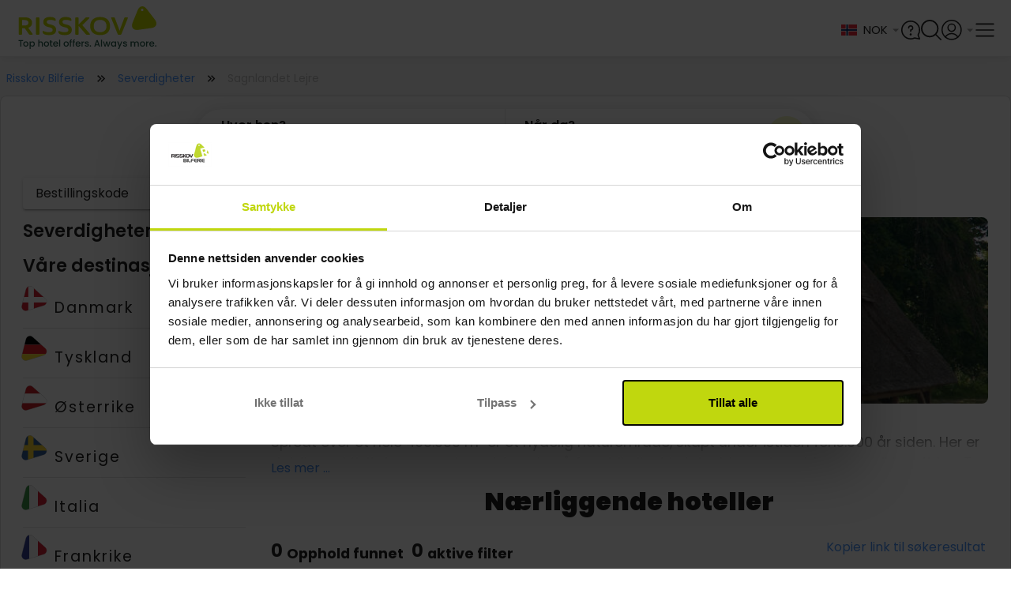

--- FILE ---
content_type: text/html; charset=utf-8
request_url: https://www.google.com/recaptcha/api2/anchor?ar=1&k=6Lc32FopAAAAAAG0SCVPbJARC3spVDzhld9qSIs5&co=aHR0cHM6Ly93d3cucmlzc2tvdi5ubzo0NDM.&hl=en&v=N67nZn4AqZkNcbeMu4prBgzg&size=invisible&anchor-ms=120000&execute-ms=30000&cb=kuyscgtfw4hx
body_size: 48447
content:
<!DOCTYPE HTML><html dir="ltr" lang="en"><head><meta http-equiv="Content-Type" content="text/html; charset=UTF-8">
<meta http-equiv="X-UA-Compatible" content="IE=edge">
<title>reCAPTCHA</title>
<style type="text/css">
/* cyrillic-ext */
@font-face {
  font-family: 'Roboto';
  font-style: normal;
  font-weight: 400;
  font-stretch: 100%;
  src: url(//fonts.gstatic.com/s/roboto/v48/KFO7CnqEu92Fr1ME7kSn66aGLdTylUAMa3GUBHMdazTgWw.woff2) format('woff2');
  unicode-range: U+0460-052F, U+1C80-1C8A, U+20B4, U+2DE0-2DFF, U+A640-A69F, U+FE2E-FE2F;
}
/* cyrillic */
@font-face {
  font-family: 'Roboto';
  font-style: normal;
  font-weight: 400;
  font-stretch: 100%;
  src: url(//fonts.gstatic.com/s/roboto/v48/KFO7CnqEu92Fr1ME7kSn66aGLdTylUAMa3iUBHMdazTgWw.woff2) format('woff2');
  unicode-range: U+0301, U+0400-045F, U+0490-0491, U+04B0-04B1, U+2116;
}
/* greek-ext */
@font-face {
  font-family: 'Roboto';
  font-style: normal;
  font-weight: 400;
  font-stretch: 100%;
  src: url(//fonts.gstatic.com/s/roboto/v48/KFO7CnqEu92Fr1ME7kSn66aGLdTylUAMa3CUBHMdazTgWw.woff2) format('woff2');
  unicode-range: U+1F00-1FFF;
}
/* greek */
@font-face {
  font-family: 'Roboto';
  font-style: normal;
  font-weight: 400;
  font-stretch: 100%;
  src: url(//fonts.gstatic.com/s/roboto/v48/KFO7CnqEu92Fr1ME7kSn66aGLdTylUAMa3-UBHMdazTgWw.woff2) format('woff2');
  unicode-range: U+0370-0377, U+037A-037F, U+0384-038A, U+038C, U+038E-03A1, U+03A3-03FF;
}
/* math */
@font-face {
  font-family: 'Roboto';
  font-style: normal;
  font-weight: 400;
  font-stretch: 100%;
  src: url(//fonts.gstatic.com/s/roboto/v48/KFO7CnqEu92Fr1ME7kSn66aGLdTylUAMawCUBHMdazTgWw.woff2) format('woff2');
  unicode-range: U+0302-0303, U+0305, U+0307-0308, U+0310, U+0312, U+0315, U+031A, U+0326-0327, U+032C, U+032F-0330, U+0332-0333, U+0338, U+033A, U+0346, U+034D, U+0391-03A1, U+03A3-03A9, U+03B1-03C9, U+03D1, U+03D5-03D6, U+03F0-03F1, U+03F4-03F5, U+2016-2017, U+2034-2038, U+203C, U+2040, U+2043, U+2047, U+2050, U+2057, U+205F, U+2070-2071, U+2074-208E, U+2090-209C, U+20D0-20DC, U+20E1, U+20E5-20EF, U+2100-2112, U+2114-2115, U+2117-2121, U+2123-214F, U+2190, U+2192, U+2194-21AE, U+21B0-21E5, U+21F1-21F2, U+21F4-2211, U+2213-2214, U+2216-22FF, U+2308-230B, U+2310, U+2319, U+231C-2321, U+2336-237A, U+237C, U+2395, U+239B-23B7, U+23D0, U+23DC-23E1, U+2474-2475, U+25AF, U+25B3, U+25B7, U+25BD, U+25C1, U+25CA, U+25CC, U+25FB, U+266D-266F, U+27C0-27FF, U+2900-2AFF, U+2B0E-2B11, U+2B30-2B4C, U+2BFE, U+3030, U+FF5B, U+FF5D, U+1D400-1D7FF, U+1EE00-1EEFF;
}
/* symbols */
@font-face {
  font-family: 'Roboto';
  font-style: normal;
  font-weight: 400;
  font-stretch: 100%;
  src: url(//fonts.gstatic.com/s/roboto/v48/KFO7CnqEu92Fr1ME7kSn66aGLdTylUAMaxKUBHMdazTgWw.woff2) format('woff2');
  unicode-range: U+0001-000C, U+000E-001F, U+007F-009F, U+20DD-20E0, U+20E2-20E4, U+2150-218F, U+2190, U+2192, U+2194-2199, U+21AF, U+21E6-21F0, U+21F3, U+2218-2219, U+2299, U+22C4-22C6, U+2300-243F, U+2440-244A, U+2460-24FF, U+25A0-27BF, U+2800-28FF, U+2921-2922, U+2981, U+29BF, U+29EB, U+2B00-2BFF, U+4DC0-4DFF, U+FFF9-FFFB, U+10140-1018E, U+10190-1019C, U+101A0, U+101D0-101FD, U+102E0-102FB, U+10E60-10E7E, U+1D2C0-1D2D3, U+1D2E0-1D37F, U+1F000-1F0FF, U+1F100-1F1AD, U+1F1E6-1F1FF, U+1F30D-1F30F, U+1F315, U+1F31C, U+1F31E, U+1F320-1F32C, U+1F336, U+1F378, U+1F37D, U+1F382, U+1F393-1F39F, U+1F3A7-1F3A8, U+1F3AC-1F3AF, U+1F3C2, U+1F3C4-1F3C6, U+1F3CA-1F3CE, U+1F3D4-1F3E0, U+1F3ED, U+1F3F1-1F3F3, U+1F3F5-1F3F7, U+1F408, U+1F415, U+1F41F, U+1F426, U+1F43F, U+1F441-1F442, U+1F444, U+1F446-1F449, U+1F44C-1F44E, U+1F453, U+1F46A, U+1F47D, U+1F4A3, U+1F4B0, U+1F4B3, U+1F4B9, U+1F4BB, U+1F4BF, U+1F4C8-1F4CB, U+1F4D6, U+1F4DA, U+1F4DF, U+1F4E3-1F4E6, U+1F4EA-1F4ED, U+1F4F7, U+1F4F9-1F4FB, U+1F4FD-1F4FE, U+1F503, U+1F507-1F50B, U+1F50D, U+1F512-1F513, U+1F53E-1F54A, U+1F54F-1F5FA, U+1F610, U+1F650-1F67F, U+1F687, U+1F68D, U+1F691, U+1F694, U+1F698, U+1F6AD, U+1F6B2, U+1F6B9-1F6BA, U+1F6BC, U+1F6C6-1F6CF, U+1F6D3-1F6D7, U+1F6E0-1F6EA, U+1F6F0-1F6F3, U+1F6F7-1F6FC, U+1F700-1F7FF, U+1F800-1F80B, U+1F810-1F847, U+1F850-1F859, U+1F860-1F887, U+1F890-1F8AD, U+1F8B0-1F8BB, U+1F8C0-1F8C1, U+1F900-1F90B, U+1F93B, U+1F946, U+1F984, U+1F996, U+1F9E9, U+1FA00-1FA6F, U+1FA70-1FA7C, U+1FA80-1FA89, U+1FA8F-1FAC6, U+1FACE-1FADC, U+1FADF-1FAE9, U+1FAF0-1FAF8, U+1FB00-1FBFF;
}
/* vietnamese */
@font-face {
  font-family: 'Roboto';
  font-style: normal;
  font-weight: 400;
  font-stretch: 100%;
  src: url(//fonts.gstatic.com/s/roboto/v48/KFO7CnqEu92Fr1ME7kSn66aGLdTylUAMa3OUBHMdazTgWw.woff2) format('woff2');
  unicode-range: U+0102-0103, U+0110-0111, U+0128-0129, U+0168-0169, U+01A0-01A1, U+01AF-01B0, U+0300-0301, U+0303-0304, U+0308-0309, U+0323, U+0329, U+1EA0-1EF9, U+20AB;
}
/* latin-ext */
@font-face {
  font-family: 'Roboto';
  font-style: normal;
  font-weight: 400;
  font-stretch: 100%;
  src: url(//fonts.gstatic.com/s/roboto/v48/KFO7CnqEu92Fr1ME7kSn66aGLdTylUAMa3KUBHMdazTgWw.woff2) format('woff2');
  unicode-range: U+0100-02BA, U+02BD-02C5, U+02C7-02CC, U+02CE-02D7, U+02DD-02FF, U+0304, U+0308, U+0329, U+1D00-1DBF, U+1E00-1E9F, U+1EF2-1EFF, U+2020, U+20A0-20AB, U+20AD-20C0, U+2113, U+2C60-2C7F, U+A720-A7FF;
}
/* latin */
@font-face {
  font-family: 'Roboto';
  font-style: normal;
  font-weight: 400;
  font-stretch: 100%;
  src: url(//fonts.gstatic.com/s/roboto/v48/KFO7CnqEu92Fr1ME7kSn66aGLdTylUAMa3yUBHMdazQ.woff2) format('woff2');
  unicode-range: U+0000-00FF, U+0131, U+0152-0153, U+02BB-02BC, U+02C6, U+02DA, U+02DC, U+0304, U+0308, U+0329, U+2000-206F, U+20AC, U+2122, U+2191, U+2193, U+2212, U+2215, U+FEFF, U+FFFD;
}
/* cyrillic-ext */
@font-face {
  font-family: 'Roboto';
  font-style: normal;
  font-weight: 500;
  font-stretch: 100%;
  src: url(//fonts.gstatic.com/s/roboto/v48/KFO7CnqEu92Fr1ME7kSn66aGLdTylUAMa3GUBHMdazTgWw.woff2) format('woff2');
  unicode-range: U+0460-052F, U+1C80-1C8A, U+20B4, U+2DE0-2DFF, U+A640-A69F, U+FE2E-FE2F;
}
/* cyrillic */
@font-face {
  font-family: 'Roboto';
  font-style: normal;
  font-weight: 500;
  font-stretch: 100%;
  src: url(//fonts.gstatic.com/s/roboto/v48/KFO7CnqEu92Fr1ME7kSn66aGLdTylUAMa3iUBHMdazTgWw.woff2) format('woff2');
  unicode-range: U+0301, U+0400-045F, U+0490-0491, U+04B0-04B1, U+2116;
}
/* greek-ext */
@font-face {
  font-family: 'Roboto';
  font-style: normal;
  font-weight: 500;
  font-stretch: 100%;
  src: url(//fonts.gstatic.com/s/roboto/v48/KFO7CnqEu92Fr1ME7kSn66aGLdTylUAMa3CUBHMdazTgWw.woff2) format('woff2');
  unicode-range: U+1F00-1FFF;
}
/* greek */
@font-face {
  font-family: 'Roboto';
  font-style: normal;
  font-weight: 500;
  font-stretch: 100%;
  src: url(//fonts.gstatic.com/s/roboto/v48/KFO7CnqEu92Fr1ME7kSn66aGLdTylUAMa3-UBHMdazTgWw.woff2) format('woff2');
  unicode-range: U+0370-0377, U+037A-037F, U+0384-038A, U+038C, U+038E-03A1, U+03A3-03FF;
}
/* math */
@font-face {
  font-family: 'Roboto';
  font-style: normal;
  font-weight: 500;
  font-stretch: 100%;
  src: url(//fonts.gstatic.com/s/roboto/v48/KFO7CnqEu92Fr1ME7kSn66aGLdTylUAMawCUBHMdazTgWw.woff2) format('woff2');
  unicode-range: U+0302-0303, U+0305, U+0307-0308, U+0310, U+0312, U+0315, U+031A, U+0326-0327, U+032C, U+032F-0330, U+0332-0333, U+0338, U+033A, U+0346, U+034D, U+0391-03A1, U+03A3-03A9, U+03B1-03C9, U+03D1, U+03D5-03D6, U+03F0-03F1, U+03F4-03F5, U+2016-2017, U+2034-2038, U+203C, U+2040, U+2043, U+2047, U+2050, U+2057, U+205F, U+2070-2071, U+2074-208E, U+2090-209C, U+20D0-20DC, U+20E1, U+20E5-20EF, U+2100-2112, U+2114-2115, U+2117-2121, U+2123-214F, U+2190, U+2192, U+2194-21AE, U+21B0-21E5, U+21F1-21F2, U+21F4-2211, U+2213-2214, U+2216-22FF, U+2308-230B, U+2310, U+2319, U+231C-2321, U+2336-237A, U+237C, U+2395, U+239B-23B7, U+23D0, U+23DC-23E1, U+2474-2475, U+25AF, U+25B3, U+25B7, U+25BD, U+25C1, U+25CA, U+25CC, U+25FB, U+266D-266F, U+27C0-27FF, U+2900-2AFF, U+2B0E-2B11, U+2B30-2B4C, U+2BFE, U+3030, U+FF5B, U+FF5D, U+1D400-1D7FF, U+1EE00-1EEFF;
}
/* symbols */
@font-face {
  font-family: 'Roboto';
  font-style: normal;
  font-weight: 500;
  font-stretch: 100%;
  src: url(//fonts.gstatic.com/s/roboto/v48/KFO7CnqEu92Fr1ME7kSn66aGLdTylUAMaxKUBHMdazTgWw.woff2) format('woff2');
  unicode-range: U+0001-000C, U+000E-001F, U+007F-009F, U+20DD-20E0, U+20E2-20E4, U+2150-218F, U+2190, U+2192, U+2194-2199, U+21AF, U+21E6-21F0, U+21F3, U+2218-2219, U+2299, U+22C4-22C6, U+2300-243F, U+2440-244A, U+2460-24FF, U+25A0-27BF, U+2800-28FF, U+2921-2922, U+2981, U+29BF, U+29EB, U+2B00-2BFF, U+4DC0-4DFF, U+FFF9-FFFB, U+10140-1018E, U+10190-1019C, U+101A0, U+101D0-101FD, U+102E0-102FB, U+10E60-10E7E, U+1D2C0-1D2D3, U+1D2E0-1D37F, U+1F000-1F0FF, U+1F100-1F1AD, U+1F1E6-1F1FF, U+1F30D-1F30F, U+1F315, U+1F31C, U+1F31E, U+1F320-1F32C, U+1F336, U+1F378, U+1F37D, U+1F382, U+1F393-1F39F, U+1F3A7-1F3A8, U+1F3AC-1F3AF, U+1F3C2, U+1F3C4-1F3C6, U+1F3CA-1F3CE, U+1F3D4-1F3E0, U+1F3ED, U+1F3F1-1F3F3, U+1F3F5-1F3F7, U+1F408, U+1F415, U+1F41F, U+1F426, U+1F43F, U+1F441-1F442, U+1F444, U+1F446-1F449, U+1F44C-1F44E, U+1F453, U+1F46A, U+1F47D, U+1F4A3, U+1F4B0, U+1F4B3, U+1F4B9, U+1F4BB, U+1F4BF, U+1F4C8-1F4CB, U+1F4D6, U+1F4DA, U+1F4DF, U+1F4E3-1F4E6, U+1F4EA-1F4ED, U+1F4F7, U+1F4F9-1F4FB, U+1F4FD-1F4FE, U+1F503, U+1F507-1F50B, U+1F50D, U+1F512-1F513, U+1F53E-1F54A, U+1F54F-1F5FA, U+1F610, U+1F650-1F67F, U+1F687, U+1F68D, U+1F691, U+1F694, U+1F698, U+1F6AD, U+1F6B2, U+1F6B9-1F6BA, U+1F6BC, U+1F6C6-1F6CF, U+1F6D3-1F6D7, U+1F6E0-1F6EA, U+1F6F0-1F6F3, U+1F6F7-1F6FC, U+1F700-1F7FF, U+1F800-1F80B, U+1F810-1F847, U+1F850-1F859, U+1F860-1F887, U+1F890-1F8AD, U+1F8B0-1F8BB, U+1F8C0-1F8C1, U+1F900-1F90B, U+1F93B, U+1F946, U+1F984, U+1F996, U+1F9E9, U+1FA00-1FA6F, U+1FA70-1FA7C, U+1FA80-1FA89, U+1FA8F-1FAC6, U+1FACE-1FADC, U+1FADF-1FAE9, U+1FAF0-1FAF8, U+1FB00-1FBFF;
}
/* vietnamese */
@font-face {
  font-family: 'Roboto';
  font-style: normal;
  font-weight: 500;
  font-stretch: 100%;
  src: url(//fonts.gstatic.com/s/roboto/v48/KFO7CnqEu92Fr1ME7kSn66aGLdTylUAMa3OUBHMdazTgWw.woff2) format('woff2');
  unicode-range: U+0102-0103, U+0110-0111, U+0128-0129, U+0168-0169, U+01A0-01A1, U+01AF-01B0, U+0300-0301, U+0303-0304, U+0308-0309, U+0323, U+0329, U+1EA0-1EF9, U+20AB;
}
/* latin-ext */
@font-face {
  font-family: 'Roboto';
  font-style: normal;
  font-weight: 500;
  font-stretch: 100%;
  src: url(//fonts.gstatic.com/s/roboto/v48/KFO7CnqEu92Fr1ME7kSn66aGLdTylUAMa3KUBHMdazTgWw.woff2) format('woff2');
  unicode-range: U+0100-02BA, U+02BD-02C5, U+02C7-02CC, U+02CE-02D7, U+02DD-02FF, U+0304, U+0308, U+0329, U+1D00-1DBF, U+1E00-1E9F, U+1EF2-1EFF, U+2020, U+20A0-20AB, U+20AD-20C0, U+2113, U+2C60-2C7F, U+A720-A7FF;
}
/* latin */
@font-face {
  font-family: 'Roboto';
  font-style: normal;
  font-weight: 500;
  font-stretch: 100%;
  src: url(//fonts.gstatic.com/s/roboto/v48/KFO7CnqEu92Fr1ME7kSn66aGLdTylUAMa3yUBHMdazQ.woff2) format('woff2');
  unicode-range: U+0000-00FF, U+0131, U+0152-0153, U+02BB-02BC, U+02C6, U+02DA, U+02DC, U+0304, U+0308, U+0329, U+2000-206F, U+20AC, U+2122, U+2191, U+2193, U+2212, U+2215, U+FEFF, U+FFFD;
}
/* cyrillic-ext */
@font-face {
  font-family: 'Roboto';
  font-style: normal;
  font-weight: 900;
  font-stretch: 100%;
  src: url(//fonts.gstatic.com/s/roboto/v48/KFO7CnqEu92Fr1ME7kSn66aGLdTylUAMa3GUBHMdazTgWw.woff2) format('woff2');
  unicode-range: U+0460-052F, U+1C80-1C8A, U+20B4, U+2DE0-2DFF, U+A640-A69F, U+FE2E-FE2F;
}
/* cyrillic */
@font-face {
  font-family: 'Roboto';
  font-style: normal;
  font-weight: 900;
  font-stretch: 100%;
  src: url(//fonts.gstatic.com/s/roboto/v48/KFO7CnqEu92Fr1ME7kSn66aGLdTylUAMa3iUBHMdazTgWw.woff2) format('woff2');
  unicode-range: U+0301, U+0400-045F, U+0490-0491, U+04B0-04B1, U+2116;
}
/* greek-ext */
@font-face {
  font-family: 'Roboto';
  font-style: normal;
  font-weight: 900;
  font-stretch: 100%;
  src: url(//fonts.gstatic.com/s/roboto/v48/KFO7CnqEu92Fr1ME7kSn66aGLdTylUAMa3CUBHMdazTgWw.woff2) format('woff2');
  unicode-range: U+1F00-1FFF;
}
/* greek */
@font-face {
  font-family: 'Roboto';
  font-style: normal;
  font-weight: 900;
  font-stretch: 100%;
  src: url(//fonts.gstatic.com/s/roboto/v48/KFO7CnqEu92Fr1ME7kSn66aGLdTylUAMa3-UBHMdazTgWw.woff2) format('woff2');
  unicode-range: U+0370-0377, U+037A-037F, U+0384-038A, U+038C, U+038E-03A1, U+03A3-03FF;
}
/* math */
@font-face {
  font-family: 'Roboto';
  font-style: normal;
  font-weight: 900;
  font-stretch: 100%;
  src: url(//fonts.gstatic.com/s/roboto/v48/KFO7CnqEu92Fr1ME7kSn66aGLdTylUAMawCUBHMdazTgWw.woff2) format('woff2');
  unicode-range: U+0302-0303, U+0305, U+0307-0308, U+0310, U+0312, U+0315, U+031A, U+0326-0327, U+032C, U+032F-0330, U+0332-0333, U+0338, U+033A, U+0346, U+034D, U+0391-03A1, U+03A3-03A9, U+03B1-03C9, U+03D1, U+03D5-03D6, U+03F0-03F1, U+03F4-03F5, U+2016-2017, U+2034-2038, U+203C, U+2040, U+2043, U+2047, U+2050, U+2057, U+205F, U+2070-2071, U+2074-208E, U+2090-209C, U+20D0-20DC, U+20E1, U+20E5-20EF, U+2100-2112, U+2114-2115, U+2117-2121, U+2123-214F, U+2190, U+2192, U+2194-21AE, U+21B0-21E5, U+21F1-21F2, U+21F4-2211, U+2213-2214, U+2216-22FF, U+2308-230B, U+2310, U+2319, U+231C-2321, U+2336-237A, U+237C, U+2395, U+239B-23B7, U+23D0, U+23DC-23E1, U+2474-2475, U+25AF, U+25B3, U+25B7, U+25BD, U+25C1, U+25CA, U+25CC, U+25FB, U+266D-266F, U+27C0-27FF, U+2900-2AFF, U+2B0E-2B11, U+2B30-2B4C, U+2BFE, U+3030, U+FF5B, U+FF5D, U+1D400-1D7FF, U+1EE00-1EEFF;
}
/* symbols */
@font-face {
  font-family: 'Roboto';
  font-style: normal;
  font-weight: 900;
  font-stretch: 100%;
  src: url(//fonts.gstatic.com/s/roboto/v48/KFO7CnqEu92Fr1ME7kSn66aGLdTylUAMaxKUBHMdazTgWw.woff2) format('woff2');
  unicode-range: U+0001-000C, U+000E-001F, U+007F-009F, U+20DD-20E0, U+20E2-20E4, U+2150-218F, U+2190, U+2192, U+2194-2199, U+21AF, U+21E6-21F0, U+21F3, U+2218-2219, U+2299, U+22C4-22C6, U+2300-243F, U+2440-244A, U+2460-24FF, U+25A0-27BF, U+2800-28FF, U+2921-2922, U+2981, U+29BF, U+29EB, U+2B00-2BFF, U+4DC0-4DFF, U+FFF9-FFFB, U+10140-1018E, U+10190-1019C, U+101A0, U+101D0-101FD, U+102E0-102FB, U+10E60-10E7E, U+1D2C0-1D2D3, U+1D2E0-1D37F, U+1F000-1F0FF, U+1F100-1F1AD, U+1F1E6-1F1FF, U+1F30D-1F30F, U+1F315, U+1F31C, U+1F31E, U+1F320-1F32C, U+1F336, U+1F378, U+1F37D, U+1F382, U+1F393-1F39F, U+1F3A7-1F3A8, U+1F3AC-1F3AF, U+1F3C2, U+1F3C4-1F3C6, U+1F3CA-1F3CE, U+1F3D4-1F3E0, U+1F3ED, U+1F3F1-1F3F3, U+1F3F5-1F3F7, U+1F408, U+1F415, U+1F41F, U+1F426, U+1F43F, U+1F441-1F442, U+1F444, U+1F446-1F449, U+1F44C-1F44E, U+1F453, U+1F46A, U+1F47D, U+1F4A3, U+1F4B0, U+1F4B3, U+1F4B9, U+1F4BB, U+1F4BF, U+1F4C8-1F4CB, U+1F4D6, U+1F4DA, U+1F4DF, U+1F4E3-1F4E6, U+1F4EA-1F4ED, U+1F4F7, U+1F4F9-1F4FB, U+1F4FD-1F4FE, U+1F503, U+1F507-1F50B, U+1F50D, U+1F512-1F513, U+1F53E-1F54A, U+1F54F-1F5FA, U+1F610, U+1F650-1F67F, U+1F687, U+1F68D, U+1F691, U+1F694, U+1F698, U+1F6AD, U+1F6B2, U+1F6B9-1F6BA, U+1F6BC, U+1F6C6-1F6CF, U+1F6D3-1F6D7, U+1F6E0-1F6EA, U+1F6F0-1F6F3, U+1F6F7-1F6FC, U+1F700-1F7FF, U+1F800-1F80B, U+1F810-1F847, U+1F850-1F859, U+1F860-1F887, U+1F890-1F8AD, U+1F8B0-1F8BB, U+1F8C0-1F8C1, U+1F900-1F90B, U+1F93B, U+1F946, U+1F984, U+1F996, U+1F9E9, U+1FA00-1FA6F, U+1FA70-1FA7C, U+1FA80-1FA89, U+1FA8F-1FAC6, U+1FACE-1FADC, U+1FADF-1FAE9, U+1FAF0-1FAF8, U+1FB00-1FBFF;
}
/* vietnamese */
@font-face {
  font-family: 'Roboto';
  font-style: normal;
  font-weight: 900;
  font-stretch: 100%;
  src: url(//fonts.gstatic.com/s/roboto/v48/KFO7CnqEu92Fr1ME7kSn66aGLdTylUAMa3OUBHMdazTgWw.woff2) format('woff2');
  unicode-range: U+0102-0103, U+0110-0111, U+0128-0129, U+0168-0169, U+01A0-01A1, U+01AF-01B0, U+0300-0301, U+0303-0304, U+0308-0309, U+0323, U+0329, U+1EA0-1EF9, U+20AB;
}
/* latin-ext */
@font-face {
  font-family: 'Roboto';
  font-style: normal;
  font-weight: 900;
  font-stretch: 100%;
  src: url(//fonts.gstatic.com/s/roboto/v48/KFO7CnqEu92Fr1ME7kSn66aGLdTylUAMa3KUBHMdazTgWw.woff2) format('woff2');
  unicode-range: U+0100-02BA, U+02BD-02C5, U+02C7-02CC, U+02CE-02D7, U+02DD-02FF, U+0304, U+0308, U+0329, U+1D00-1DBF, U+1E00-1E9F, U+1EF2-1EFF, U+2020, U+20A0-20AB, U+20AD-20C0, U+2113, U+2C60-2C7F, U+A720-A7FF;
}
/* latin */
@font-face {
  font-family: 'Roboto';
  font-style: normal;
  font-weight: 900;
  font-stretch: 100%;
  src: url(//fonts.gstatic.com/s/roboto/v48/KFO7CnqEu92Fr1ME7kSn66aGLdTylUAMa3yUBHMdazQ.woff2) format('woff2');
  unicode-range: U+0000-00FF, U+0131, U+0152-0153, U+02BB-02BC, U+02C6, U+02DA, U+02DC, U+0304, U+0308, U+0329, U+2000-206F, U+20AC, U+2122, U+2191, U+2193, U+2212, U+2215, U+FEFF, U+FFFD;
}

</style>
<link rel="stylesheet" type="text/css" href="https://www.gstatic.com/recaptcha/releases/N67nZn4AqZkNcbeMu4prBgzg/styles__ltr.css">
<script nonce="KHW6u4t3J8epkI911kA2MQ" type="text/javascript">window['__recaptcha_api'] = 'https://www.google.com/recaptcha/api2/';</script>
<script type="text/javascript" src="https://www.gstatic.com/recaptcha/releases/N67nZn4AqZkNcbeMu4prBgzg/recaptcha__en.js" nonce="KHW6u4t3J8epkI911kA2MQ">
      
    </script></head>
<body><div id="rc-anchor-alert" class="rc-anchor-alert"></div>
<input type="hidden" id="recaptcha-token" value="[base64]">
<script type="text/javascript" nonce="KHW6u4t3J8epkI911kA2MQ">
      recaptcha.anchor.Main.init("[\x22ainput\x22,[\x22bgdata\x22,\x22\x22,\[base64]/[base64]/MjU1Ong/[base64]/[base64]/[base64]/[base64]/[base64]/[base64]/[base64]/[base64]/[base64]/[base64]/[base64]/[base64]/[base64]/[base64]/[base64]\\u003d\x22,\[base64]\x22,\x22w5zDo2/[base64]/wqHDqyF2ZzEVfcOKwqsFwoLCiMKUaMONwrXCm8KjwrfCi8ObNSoFLsKMBsKeWRgKOkHCsiNdwrcJWXPDncK4GcOhb8KbwrcgwprCojBXw4/[base64]/Yix0WMOAw7Y+BDjCscOBBcOTw44JcHTDvhfCm2bCi8KxwoDDp1l/VGM9w4dpITbDjQtMwoc+F8KOw6nDhUTCg8OHw7FlwofCp8K3QsKScVXCgsOLw7nDm8Oga8O6w6PCkcKQw7cXwrQawqVxwo/[base64]/[base64]/Dl8KTDFt3w6dnw7jDmsKiSWzCosOVBRNRfcO6FAPDsjDDhMOPSEDCmD0QP8OPwp3CusKRXMO3w6vCiCt2wrtLwplKDB7CmcO6LsO6wodlCH5SLxlPCsK4LDhoQyfDkRd0PUxuwoDDqgTCpMKmw77DpMKXw44dKh/[base64]/DiMKTLCZTFcOlw5LDtMKJw7DCnknCh8O6C0DCrsKow7wOwrDDnk3CnsOaHsK5w6Y6Pys8w5bCqDxVMAfDsCFmRx4Qw7Mnw6zDosOTw6coNT8gFQ15wrXDg2XDs0YwMsOLFinDh8O0XS/Drh/[base64]/wobDmhHCvDoqw6XDmmBEw7JKLllgwpPCm8KyH0vDqsKZNcK/[base64]/[base64]/Dp8OrMW5swoQEwppkw45kw4rDuxoIw4ECdcO+w6sowp/DhxxWacOUwqXDqMOEKcKyfSBtLWopWgbCqsOLb8OcPcOyw74PasOPCcOsbMKFEsKSwrrDoS3Dnj1YGQjCpcK2YSnDmMOFw4DCh8ORZjDCncOSaiQBU2vDhjNkwrvCvcK3c8OnW8OawrzDiSvCqFVxw4DDiMKdJBvDglcdWhvCsGAmJgdjZ1vCsm5Swr4QwqoHdzt/wpxoFsKQX8KNIcO6wo3CqsKzwovDv2fChhJXw7EVw5hALSvCsFDCpmsFVMOvw7kGHHnCjsO5esK8AMKjaMKcPcOdw4/DoUTCj1/CoXRkHsO3Q8OXN8Knw7grG0RGw7hEOjpUR8KibG8vc8KTZkdew7bCkxtZPBtQbcOkw58fYETCjMOTDcOywrjDuj8yScO2wosJa8O6ZQNQw4sRMRbDicKLTMOCwp/[base64]/wpE9w5vDrMK8QMKxw6Iqw7UQw7FtUmrCvRIbwpNTw5cxwpbDhMOBa8Ocw4LDqnAYwrMLYMKlHwjCsSlxw6kZPlxmw7vCoFh0dMO8b8OJX8KSF8KHQATCsizDoMOABcKuKCnDsmnDl8KmT8O3w4RVW8KbDcKTw5/CmsOGwrs5XsOmwqrDjSPCuMOlwofDm8OKOVEREVnDl0DDi3cOAcKkRxLCrsKFw6IMcCk6woPCusKMUDfDvl57w6zCsjBBdcK+X8ODw5RWwqpXSAY4wqLCjAjDmcK7KGgAfiAMAkDCscO7dyPDmS/CrVshYMO4w57DmMKjFl45wpJKwonDti0nWx3CuxMlw5xzwq95K1Qdc8KtwpnCu8KMw4B7w4DDj8ORIwXCk8K+wo1kwpvDjHfDg8KcCSvCoMKww6AMw7cdwpHCq8K/[base64]/[base64]/[base64]/Dh8OkZ8K4w4Iww5dpA8Kyw5g2wp7DolQPXXYjw7h7woZwERtVecOdwr/[base64]/Dt0bCp8OYw5l4GG5bHMORwo4eAsK5wp7DvMOobG/Du8O4dcOhwrvCt8KEbsKCKnIgdibCr8OLBcKne258w7/CqgMRHcOfNgtbwpPCmcOTRXnCksKyw4tIKsKTb8OKwpNNw6w/PcOCw4Q+KQBCMwxzagPCu8KuF8KbLnHDs8OoAsKbSFohw4bCvMOia8O3ViDDv8OLw78GL8KywqVYwoQTDAlTC8K9BmDCpV/Cs8KECMKsGBfDoMKvwpxNwrZuwqHCs8O/w6DDv1IBwpAfwot8WsKVKsO+XioyLcKBw7XCoxksb2DDr8K3QghDe8KDSURqwq5iBwfDm8KjJ8OmeTfDiCvCqxRAG8OuwrE+cTAPBXzDvcOaHWnCssOnwrhFL8O/wo3DrsOwXsOKZsKiwrPCtMKGwojDohhww6PCn8K7RsKzdcKDU8KCc2nCt3vDjMONB8OqDx8cwpxDwqPCvG7DkFcNIMKYM3zCnXAMwrw+I13DvQHCiQzCjXvDqsOPwqnDg8O5w5/DuTrDrV3Cl8OVw60HFMKOw7EPw7fCu3VDwq9uJRPCo0LDgsOUw7oYAH3Ds3bDtcK4F2/Dln02FnADwqItD8K6w4PCrsOpY8KFQAdVZBoVwpZOw5DCl8OOCnRoVcKVw6Uzw60DRk0VWHXDk8KrFz1OUFvDosOTwpLChF3CnMOlJy1/FlLDkcOjLkXCjMOcw53Cjx3DsxZzeMK4wpQow7vDizl7wrTDrXpHF8OIw69Fw6JBw5BdFsK8bcKYDMOZZMKgwqwLwpM2w4MkAsOiesOEG8OMwoTCv8KpwpvDsDJ8w4/DlB4SL8OgTcKYT8KAeMOHERJdBMOWw6rDrcOowpfCkcK1SFhkL8KGcVdxwpjCpcKcw7LCm8KyN8OWFgZlcwYyQ25cVMObQMK8wq/Cp8KlwoAjw7/CrcOhw7NBRsORRMODYMKKwos8w5nCtsK5wrrDkMOJw6IYHRHDuU/Cg8ODClzCucOnwojDvhbDmBfClcKKwqEkIcOxSMKiw5LDhTfCsg1rwp/ChsKXQ8OdwofDpsOTw7glAsORw7zCo8OHD8Kyw4VgLsOKLTLDjcO5wpDCvmImwqbCs8KjVRjDqHPDhMOEw7VQw4l+FcK5w5BgSsOSdwzCjsKMGwzCuGPDvxsNTMO/d1XDr13CqnHCpUPChGTCo2gVQcKnVcKGwo/DqMKzwofDjivDrk/[base64]/CrMKyL8KBOcOQGg1rw4pEw7PDl2Mew6XDkGFRVMOZfnXCq8OAeMOWQ1hSFsKCw7cOw7ltwrnDpUHDhzlMwoc/PWzDncORw5LDkcOxwqRxQnkLwqNJw4/DlsOvw6YNwpURwrbDmkg2w6ZGw4N+w7Rjw6tAw4jDm8K2R0/DonlVwrhZTy4Fw53CnMOBDMKZPUPDicOScMKMwpPCh8OpI8KOwpfCmsOuwow7w4Y3IsO9w7stwrdcBUNLMGlgPMK7Wm/[base64]/CkMKKwoLDhsKfIsOjRMOLGsK3SsKTZxHDmzfCpQPDsm7CnMOGagnDhlbDt8KCw4EzwprDnAx+w7LDtcOmfMKZQk5HFnEJw4Z5Y8KJwqPDkFEFLMKVwrAvw6o+MVzClBljbXgdPBPCtl1rUibDhwzDnEJew6/[base64]/Ci0PDpzg+aMOdf8OPwrPDl3vDqsO6w6vDpmDDn3DDtAPCm8K0w6tuw6EQMkUUfcKKwojCsw7CmMOSwobCoR1RHE1OSj/DpkZWw4TDlXRewptMB1HCgcOyw4TDlMOiU1HCtw/CusKlMMO0IUsEwr/DjsO+wrvCszUaG8OtIsO4wrPDh2rCnifCtmnCoyTCvRVUNsOnG1VwGDIQwp8fc8Oww7Q0TcO/XQw0XjzDmhrCqMKjLUPCkBMeecKbAHDDjcOhO27DjcO1bsOZDkIQw4HDmMOQQ23CksOqeW3Dh2UIw4Buwrwzw4c3wpgDw4w8Pk/CoHXDnMOpWiwGHEPCmMKcwpIla0bCv8Ojdi3DqTTDs8K8BsKRBcKWKsOpw6hiwqXDkHrCohrDtwQPw4vCt8KcfQNtw7l4O8KQU8OAw55ZJ8OAAXJaRkFjwocLMBrCkwbClcOEUkfDgcORwp/DqsKEBHkqwrvCk8OYw7HClUHCgCsjfTxHMMKwIcOTf8O+VMKewrEzwozCk8O7BsKoWiDCji0twoxqcMKSwoXCocKVwqk2wrVjMkjDqEbCuizDh1PCvx4SwpsNKWQGNHM7w5g3CcORwqPCrl7DpMOEUUfCmyDCiRfDgEh0VhwjXQtyw6ZkDsOjfMObw7oGRE/ChcKKw7PDtQvDq8OLQxxeEizDocKIw4clw7szw5fDokxldMKJCMKyQnHCkFQ+wonDlMKqwrwswrhcJcOGw6lDw6MIwrQ3bsKZw7nDh8KdJsO8VkXCphU5wqzCokXCssKLw60ZQ8KHw6DCj1I/FEvCsgp2FxPDsH1IwoTCtsOhw6s4RiU8KMO8wqzDv8OHb8K1wpx0wqwnbcO8w6QrUMKqBG4QKD5jwoPDrMOiw7DCjsKhbDYHw7Q8csK4Mj7CoXfDocKawq0KBS0hwpVmw4R0M8O4P8OBw6U9ZFBvWxLCisOuH8O9eMKjS8OywqYVw747wp7CvsO8w4UoDzXCtsOKw4s/G0DDncOMw5XCkcKuw4xmwoZNXE7DgAXCsCPCtsOYw4zColEJacKYwqnDr2JtMjbCmBYkwqJiE8K5cl9dRn7Dsk5twp1DwrXCrFnChm8MwpoBHm3CiiHCvcO8wpAFWH/CksOBwrLDu8Ohwo0gY8OSIznDqMOYMThLw4VXayFkY8O6LMOQRnzDiDpkU0PClC5Rw5dyZlfDiMOdd8OLwovDszLCgsOTw5/[base64]/[base64]/CvUlEw5xqVH3CgwtewrlXwp1Aw7MhZAHChC/Ci8O1w4nCtMObwr3DtGPCnsOjwrhaw597w6dwZ8OtI8KRPsKfdgfDl8OHw7LDs1zCvsKPwoJzw73DrG3CmMKjw7nDtsKDwrTCuMK9CcKbDMKbJHQUw4Mkw6JYM1DChX7CjkDCscOHw5dZe8OsXzlLwqIaG8OSQA4dw53CtsKBw6DClsKRw50Uc8Oswr/DkFrDs8ORX8OKIjfCpsKKXDvCssKiw49xwrvCr8O7wrsnDzjClsKmTg44w4LDjANCw5jDoztVaywJw4pTwrRva8O8WlLCh1XCncOEwrvCqkVpwqrDmsOcw5bChsKEa8OdcDHCpsKMwrnDgMOfw4Bmw6TCsDUAXXdfw6TDpsKUHg8WPMKHw5wcbVzCpcOsDR/[base64]/w7TDi8KVMsKJwolJw4VtwrfCoXrCsUYnZFnDrsKxeMK8w5UBw5vDtyLDvFkWwpDCk3/Co8KJKVIrRC1KdBrDrH9ywoDDmmrDrsK+w5HDqhfDqsO7ZMKGwpvCp8OgEsOtAQ7DnREqWsOPTHPDqcOxRsKNGcKuw4/CrsK8wr4twpzCjWXCmDB3WCVoQBnDrUvDjcKJe8KRw5/ClsKnwprCh8OJwrx5T0JILxsoQGoCfsO6w5HCrRDDpXstwrppw6LCicKqw5g6w5/[base64]/Dky3DiTgQwqIiFDhZw5d+wofDulnDpjE/[base64]/w50VwoAxw7DDkHfCu8O0wo3CnlHDosO/[base64]/CjcKvGBDDi8OaWcKNfsKrF1Yew5DCqMK0f3zCqsKOIGzCvcKlJcK+w5UsahnCvMK/wq7DvcOoX8Ktw4Mpw5BlIiEUJXBkw7rCucOsGV1fO8Ktw4vClMOOwqJjwovDklZtM8KYwoVkCTTCrMK1wr/DqyTDvyHDqcOXw75cTyMqw5IUw4HCjsKzw7Efw4/DvCgjw4/[base64]/Cs33Co2TDgWXCpMOrwrcVw7F5wpPCpcOJYsOqURTCs8O/wqgrwoZqw7FSw4Nhw48vwrhmwocmNUR7w48eKVMJQ2jCp0slw7vDqMOkw7vCssKmF8OpPsOrwrBHw515KHLCpzVIAnQEw5XDpiVEwr/DpMKZw4IYYQ1jwozCn8KBRFHCr8K+C8KcKC/DrGkzAB3Dn8OoRXAjZMKNEDDDiMKjKsOQJi/[base64]/[base64]/[base64]/DuFvCniNbwrk2wqLDvMOBCMKLwq4rw5Y5bMOzw45jwqQ6w6rDnF7CncKswoRdGgxyw4pPNQDDimzDpFBcDiFqw74JN3Jaw4kbZMO6bMKvwrnDq3XDkcKNwovDgMKYwpwlaA/Ckm5RwoU4Y8OGwqnCsFxXJUDDmsKzB8OVdQwFw4jDrknCu1caw75Jw7DCgMO8eRxfHH1NRMOiWMKuVsKew4DChMOYwrQiwrAdc1nCjsObPXYWwqXCtsK1TSh1VsK/[base64]/DgMKQVnnCh8Ovf3vCp1Mca8K7acOFwr/CqMOfwr/Dr13ChMK3wptcBsOLwplJw6TCpCDCkQfDu8K9Iz7Chl3CgsOJBG/DgMKjw5XCjmUZAsOQeVLDjsKqX8KOX8KMw7tDwplKwpfDjMKaw5/Cg8OJwrcMwojDisOuwo/DhjTDiWc1XwFQbml6w6xresO9wpt9w7vDj2ZSHXDCllEQwqYCwrN4w6bDtW7Cm206w6bCsHkewq/DhSjDs1dHwrV6w5cBwqoxdm3CpcKBPsOlwoTCmcOkwp5twodnRCtffBhvWFHCgls8J8ONwrLCuwEjNBfDtjcCcMKlw7bDmcKWVcORw4d0w7J/[base64]/[base64]/DvEATw6YuwozDtMOTbFxuw6/Dv8KqG3TDtMOUw7HDo3fClsK7woNXb8Kkw5hGYALCqcK8wrHDrxXCtQTDksOOCFvCgsOdU2LCvMKmw4smwoTCkytBwp3Cil7DowLDisOfw7rDr05/w6TCtMKCwonChi3Ct8Krw63DoMOvXMK6Bic2MsOEQEB7MV8hw5l0w6PDtx/ClX/DmMOREznDpxXCo8OXCMKlworCncO2w6pTw7bDqE3CsUcyRlcZw5TDoiXDoMOAw7zCscKOdcOQw7kxOwZHw4UoHGUADjtyGMO+Ik/DhsKXcS0/wo8Lw57DmMKiXcKgTmLCkwtiw6wMJ3PCsGc/ecOVwq3DrVnCv3FAcMORWgl3woXDrWMRw5coVMKfwqbCnsOIBcOdw4TCgHfDuWABw7xrwpHDk8Owwpg5LMKaw47CksKsw4w7e8KjfsO5dm/ClCXChsK+w5JRSMOKE8K/[base64]/RcOfaHvDjHYOw6EPwopwST1fUcK3X8KFwpZNY8KpS8OhenUwwrfDjjbCksKOwopCDjgjMwFEw5DDssOJwpTCg8O6ZD/DnU1DLsKNw4QeI8OPw4HCv0o3w5jCtcORPGRrw7YoRcOIdcKdwoQJaX/DuGFCcsOvAgzCpcKgBcKNYljDn3TDhsK0dxY6w5ldwqrCuBDChg7ChR/[base64]/DvcKyRcO0wqcmD8KMwpFZwqrCgsKhMcOoOwLCqwwteMK/[base64]/CisKFw5IqwrRuwrHCtsKpw4LDn8O/woczw6bCmw/[base64]/CFTCil8IcWnDjxDCq2LDtxvDncKbw7RPw5jCl8Oawpo1w4MlQWwcwoklJ8O4a8OqIsKcwo8awrQ2w7DCiBnDucKkSMKQw7fCusOew6l/RGrCtwLCocOqw6bDkikASwJawolSK8Kdw6NsccOGw7p6wqZaecOlHTNawr3DlMKSD8Otw45EOgXCuy/[base64]/Dq2XCmMO2ITYnAl/CvcKSw5zDicKkacOnIMO2w67ChUnDisKEAG3ChMKCG8OvworDh8OJZSjCgHbDplvCosKBRMOeasO5Y8OGwrE3LcOZwqnCr8OLexDDjwwbw7nDj3QxwowHw6DCvMKmwrEzDcOow4LDuWrDgUjDosKgFFpFWcO/w7nDpcK4CnpPw7rCjcKdwr51McOww4zDi1ZKw5HDvAkpwrzCiTojwoNhOMKjwr4Kw79xEsODa2HCgitzJMKDwqbCj8KTw4XCqsK2wrZmcijDn8Ohw7PCumhScsO/wrVrEsOpw7BzYsOhw4LDsjpqw6xFwqrCrXxBT8OCw67DpcOeHcOKwrnDlMKpLcOEw4vCgXJgSWhfdTDCocOdw5FJCsOkAT1cw4bDoUTDnk3Dm0MJNMKAw48CA8KQwocCw4XDkMOfD3zDv8KScUbCkk/[base64]/P0NxbsKBw5pMNQrDiXLCvj1uOVtSSzbCm8O9woPCoFTDlicrSwp+wro6HXw1w7LCoMKOwqROw61+w7LCi8Kfwqslw6YHwqHDlzfCmTDCmcOZw7fDpTrCtX/[base64]/DvcO1w7bDuSfDizDDqMK7wp7CssOoHcO4woPChsO3UFjCrWvDkSnDhsOSwqNGwpHDtgQHwo90wqgDTMKKw43CuVDDssKtBcObFjRGT8K1IQXDgcOWOSs0McK5McOkw69GwoHDjA9iWMKEwrAoMwbDssKDw5PDmcKcwpRHw7TCg2gmX8Ozw71ucyDDlsKoRMOPwp/DncOkRMOnYsKcwrNoEm9xwr3CtwQuaMOTwrnCrAM6fcK9wphKw5MzEDpNwpNiGWQfwplNw5s/bhYwwonDjMOow4ISwqptUw7DmsORZwPDpMK/ccObwobDmGs/RcK9wrwcwpoUw4tIwpIFMG/CjTfDiMOrO8OGw5lPW8KrwrLCvsO5wrEywqgxaz4ywr7DkMO9ChN8SxDCh8OWwrkgw6AwBmMlw4LDm8OHwqDDtx/DosKtw490NMO4XSJ1NiNmw67Dp3LCncOCd8Orwogrw7p+w7IYVX/[base64]/ClBbCtyAVwrnCjE3ChnMdQMKhwqHCpMK/[base64]/wpZ3w7LChFfDgMKFw7knWz86w7vDpsKuw7pWw5VqGsOMSDVPwq3DgMKJHGDDgzXCpS5KUsORw7IBFMO+dC11w4/DrFxtUMK1DMKbwqHDv8OMTsK2wrzDhhXCqsOeOzINLRxmZCrDvGDDmcKMFMOID8O/aTvDgn4iMQFgFcKGw5Yqw5DCvQApBglFHcO3woh7bV8aZypqw7p8wqgPPF9KKsKrw5lxwpoyZ1VDE35yBzbClMKIG1EMwrvCrsKAJcKiGFzDpynCkBYQaz/Dp8KedsOIVsOCwo3CilrDrDRlw5/DkQnDoMK9wqMWfMO0w5YdwokZwr7DsMOlw4fDkcKrPcOuOQMnRMK8PWVYV8Klw6XCiRfCs8O4w6LCiMOjMmfCrwAwA8O4LR/[base64]/CoQPDp8KBw7HDt8KAwpgSwpp4RGBow4zCvhFdUMKWw5vCu8KJG8O4w6TDhsKFwrNocw9jCMK5Z8KrwpMhOMKVE8OJEMOVw6rDtF/CpWnDp8KRwrLDgsK+wq1ETsOdwqLDtVcsLDbCoSYWw7cVw5clwprComrCrcKdw63Dp1NzworCmcOyPQzCscOSw5hSwpDCgg1aw602wqoxw7xlw4HDo8OnDcOxwoxpw4RBG8KLXMO9XifDmmDDrsO4L8O7WsK0w4x2w4lcSMOAw58Kw4liw7Q/X8KVw7nCu8Khamsww6wzwofDrsOCIcO7w7XCisKpw4Jew7zDgcK0wrDCssO0Ug9DwrJbw45aI05Dw7tJL8OuOcOXwq5lwpBIwpnDoMKJwocMMMKawpnCnsKdP0jDkcOuUSt0w4QcK3/[base64]/Dj09hw7jDoMOkbcKiX8K4P8OLw48TYQTCsTrCpcKHfMO9AynDoxA0Gitcwq4Ow7nCj8KZw758VcObwqV9w5vDhzVKwpHDiQ/DuMOMRi5FwrhjKkBSwq3CoGXDl8OeLMKfSnE6esOfwp/[base64]/Cu8KATMKOw4cPcHcXw4bDuMOMaTLDgMKvw5x0w73Dnno4woVPK8KFwoTCpMKvGcKFRzfDm1A8YlzCocO4PGDCmxfDu8O/[base64]/Cs394YyM0w7/ChHZhwrjCh8KUw4QRw6Adw4LCp8OrTDJlUTvDr3wPesOJA8OUVXjCqsKvamRww7PDnsOxw4fDgX/Dh8OaEkUKwpMMwpXCsnPCr8OZw5XCrMOgwqHDoMOuw6xOZ8K6X0txwqVGW0Rvw7gCwpzCnsKUw6NrAcKVWsO9AsOFNnfClRTDlzsYwpXCk8KyRlQbGGjCmnY9IELCi8K7QW/DgxHDmmzDp2sDw4M+eTDCksK1ZsKIw4/CqMKFw5TCjkENAcKEfjHDjcKVw7XCoS/CpybCosOyf8KDacKcw7wfwo/CgBIxBFYkw6x1wpgzE20ibnpcw40Lw6pBw5LDlVATPnXDg8KLwrtXw7A1wr3CnsK8wp/DucKTR8O9XS1Nw7hwwo8/w6UIw7cLwqvDjzjCsHXChcOaw4xNN0xywonDj8KkVsOPR30dwoswYhsYUsKceBUZHcO2DMOJw6bDrMKkAknCisKjfi1DcHlawq3CrzjDlUHDmlw/[base64]/Lx/Cny3DjMO4NsO4cSHDpMKGw69lLjh2w4HDoMKUZizDkx8gw7rDiMK4wqzCjMKtG8KgfEZafghbwrEdwrx8w4Z9wqPCh1nDl3HDkBl1w7nDrV94w4R2M01sw7/CshLDh8KCER5XJlTDrWrCr8KkGH/[base64]/wp/[base64]/CklXCr2VlU8KPaiPDj3B2w7LDhiMew7Rewpg4LVvCg8OGMsOCDsKyUsKLP8KSVsKMAzUWNcOZdsOpT0t+w4DChQjCqHzChybCrm7DtEtdw5IpF8ODSFApwpHDmiZhORnCh3EJwoLDkUDDncKzw6DChUYgw6zCpyY7wq3CpsOIwqjDpsKycEnClsKzch41woQ2wo1dwr/Cj2zCniHCg1FPXMKDw7wMdMKRwoYjUkTDpMO8LwpUAcKqw7DDlC7CmjIfIVFuw7bCncKLeMOcwp41wq8Hw4VYw5tqTMO/w7XDqcOocXzDhsOYw5rCkcOBPADCq8KtwqDDoGzDi2TDusOdehQ9G8Kqw4tcw5/CtlDDhcOmL8OzUALDki7Dn8KOH8OyJFUlwrwaVsOpwp4bFsK/CGEEwoHDg8KWwplWwqggc2vDoEsqwp3DgMKHwo3Dq8K+wqh7NGPCq8KmbXVWwovCisKTWgEoPsKbwprCphfDnsOnWWoawq7CmcKnJ8OiF07CncO4w7LDnsK/w6PCv0F6w59WBRUXw6tJXEUaEWHCj8OFE2LCiGvCg0fDqsOVKBTCgsKaHGvCkTXCrSIFAMO7w7LCl2bDow05A2LCs3zDucKqw6c/PUgTTMOAXsKMwpfDpsOJJzzDhzrDm8OhO8Ocw43DisKZVjfDnyXDm1xpwrrCiMKvEcOWVmluX0rDosKCGMKBccK5MHfCr8OIL8K9WhLDrB3DsMKlMMKkwq15wq/CqcOSw4LDgDk4HXnDikc3wo/CtMKAK8KfwqHDrzDCmcKTwq7Dq8KNfEPCksOEOho7w60sFVnDp8O6w7jCr8O/JkE7w4x5w5nDj3FMw5oWWmbCkC9vw7/[base64]/ClcOBPcKEG1B+SUXCvcOOJQlTbsKJwqFtLcOQw53CilEnKMO5IsOXw7/[base64]/[base64]/WsKKwrM9w6htMcKzwr80ZsKyw5PCsnNYNhHDpDo7WXBqw47Cr3nCicKJw4HCpmwMFcOcaCbCogvDsUzDg1rDkA/Do8O/w63DngYhwoRLIMOBwq/[base64]/Dmy/Dj8OKwp3DpsKAwpVZfyU6GkdhQGnCoRbDpcKuw6bDpsKMQsKxw5FPNx3Csmw1RQ/DgUluYsKmMMKzAwHClWbDmxPCgHjDrx/CrsOdK0how5XDhMO3On/Ch8KmR8O2wrdewpTDlMKdwpPCisOcw6fDs8OjCsK2D2TDvMK3QG41w4XChSbClMKND8KhwrZ5wrDCscOFw54cw7LCjjUSYcO0w5hNUG8VbU0pZkgvcsO2w4kFayvDox/CmyowBH3Cv8O9w4ZrUXZswoY+RENbNAtnw7kmw5YSwpEpwrvCoQ3ClEHCrgjCgD3DrkpxEig4QHnCpElKEsOpwpnDuGzCg8KuTcO0N8KBw7fDqsKMMMKkw5hnw5jDmnTCvsKUUyATFx07wqc4Ii0Pwp4kwrhmJsOBKsKcwp8yTRHCuyrDtQLCiMO/w5BFJQZFwojCt8KmN8O2PMKhwo3Cn8K4VVVOMwHCvmfDlcOhQMOYYsKwC0TCqsKTSsOpCMKYB8O9w4HDuyTDoUcWZsOdwqHCnxjDswE9wqnDuMO/w4HCkMK6DnDDicKSw6QOw4HCqMONw7jDrk/DjMK7wp/DogDChcOkw6bDoC3CncOqXB/[base64]/Dg8KJYwVdYcOjF38RdcKTw4fDuylWw5N2dA3Ct2xXcnPDp8KKw4fDrMKJKCbCp0hlExjCqHjDoMOCEnfChW8VwqbChsKcw6LDuD/[base64]/Dujgow4t1wqbCilwzwrvDsMKDw4vDiyNSOxtKBcO7Z8KRZ8OpV8K9ewltwopKw7YTwodnC3fDrRYAH8KzMcKBw70PwrbDkMKAOFTDvWEIw54/[base64]/[base64]/ccOww5cUQMOTw7bDrsOXw4pRwoTDjETCkyxKZDwfFVRZTcOkdVrCswTDicOSwozDnsOvw6kPw5bCtEhIwrpHwqbDrsK1RjIBI8KNe8OiQsO/w7vDtcOAw6XCnXHDklBeFsOKU8KwUcKkS8Opw5LDmmpPwrnCjWZ+wq8dw4U/w7LDocKRwq/Dh1nCjEjDm8OEORHDqy/Ch8OGCH9/w49Zw5/Dv8Ozw6lYHhvCqsOGBBAjHVg2LMOwwrdzwoBJBgt3w5l0wpDCtsOzw7PDssO+wpZOZ8Krw7RRw7PDhMKHw6ZnacKtWjDDuMOFwo5bBMK6w6TDgMO4UcKew7xUw61Rw6pNwqDDnMKdw4Ycw47DmzvDqhs+w4zDjx7ClR5jC3PCqCPCksO3w4XCuW3CoMK+w4/Cp33DgcOnZ8OKw5rCnMO3Oy5hwojCp8OuX0HDoEB3w7HDoAMGwq4+MHbDrkZSw5YMUinDpBDCtzbChwJPeHVPOsOvw5EBIMKpTnHDvMKUwozCssOzXMOiOsKfwp/[base64]/wrnCiCIHDGrDuMO8w5zDk2xta8KYwoYBw73Cm8OGwpbDkMOUYsKbwrAQecOHQ8K6M8OmeVx1wqTDhMK2bcKmdQYcBMK0Mh/DscONw6t7YDPDhWnCgRXCi8K8w6fDuzHDoSTCg8Okw7glw5RHw6YawojClsO6w7fCpDxZw6tWYHPCmcKowo5wB0YbJ0B/QDzDo8KsfXM8DQYTUcOHHsKJL8KqdhTCn8OoCxfDlMKlesKEw5zDlDZuExMzwro7acO3wrTClB1LEMK4VCPDmsOGwoF/w7cnCMOZDQ7Dm0DClSwGw6A8wpDDh8K2w5LCvycifX94dsKRP8K6L8K2w6LDvTldwoLCpsOaXw4Qd8OWUcOAwqXDn8O5ExfDtMOFw6Maw5wyayjDqcOKTR/Cpihsw5jCnsKIXcKNwo3CtW01w7DDqMOFIcOpIsKfwp4Dem/Co04QNmAbwofCkXFAKMKaw4nCrADDosOhw7YqQAvCmGHCpcOJw494CForwqwmSznCrkrCqsK+SAcQw5fDkxJ4MnoaUR8kWRLCticnw5wZw4xvF8OFw75SesOlXMKDwoQ4w6MhZVZ+wqbDsxtCwpRPXsOhw6UXw5rDhVDCgm4PQ8OWwoFpwrRDA8K/wqnDo3DDlAHDjcKKw6rDsHZUWgZpwoHDkjQ0w5jCjhHCvXXCmhcuwrtCUcKTw5sHwrNCw7wmMsK9w4PCvcOLw45obmzDpMKuCXwKIcKFd8OsdwnDhsOadMK+IiMsZ8K6aznCh8OEw5TCgMOjFg7CjcOzw5/DkMKpOzQ1wrLClljCm24Bw6AgAsKiw74/wrlUZMK5wqPCoyXCiikywoHCkMKrHQ3DhMO2w5cEOcKoBh/DmFfDt8OQw6XDnXLCpsKqQSzDqzDDnx1AWcKkw4UBw40Uw6s/wq5dwq0YSCNyIn8Qc8Kkw4DCjcK4WxDDo2vCtcOQwoJqwp3CicKFDTHCsn9NX8OWOMOaKA/DqzgPLsOsCjbCrUjDtFIkw59/fhLCsghEw6VqXwXCsjfDrcK+E0nDnBbCrTPDnMKHMg8IKmxmwohawqFowoJxRVBVw7vCv8Oqw7XDvjhIwp8Qwr/Cg8O5w4BywoDDjsKOZiYJwpRTNz5Ywq/Dl29GKsKhwprCvGsSXRTCrxNkw73ChB9Wwq/ChMOhWS9mWhbDhzzCjxoEaDJDw6N/woY9IcOFw4DChMK2R08lwoZyRDLCtcOUwrAUwo9fwoPCi1LCnMKtOTzCijk2d8O7ZybDpxAAeMKdw5hqFGZpBcOow7BzfcKaf8OeRVlbDFfCgcOwYsOCdUDCrMOdOhfCkwXDozkEw6zDr2wMSMO/wrLDjHodIisvw6rDvcKqOCkuNcKJCcKWw6bCiU3DksOdasOzw61Rw6bCqcK8w5vDrgfDnF7DvcOawprColfCsEfCqMK3w4QPw6d7w7FpVAwKw5HDkcKxwo8+wpvDv8K3ccOywrpdGcOww5oLEn7CtU4iw7lCw4o8w5U/wqXCicOSOQfCiXbDuR/CiQ3Dh8KJwq7DjcOTHMOvesOYRG1Ow4Ngw7LCknvDkMOpMcO5wqNyw6/DmyRFNSbDly3Cv3hqwqrDn2gJKwLCpsKuch4Ww6d5bsOaAUvCkWdWC8O5woxKwozDlMOAWA3DjMKDwqpbNMKcXAHDtzA2wr59woN/Nmscwq/CgMO8w49jXGViCAbCiMK8MsK/acOVw5NGLg0Qwoolw5bCkWgsw6TCs8KVKsOKUcOWMMKHcUXCunFKcyjDvsKgwq9iNMOZw4LDkMOhRlfCnxnDs8OnMsO+wpYLwqbDscOtwqfDucOMcMOfw7LDomddCcKMwqPClcOXb1nDnkc3FsKeJnNzw43DjcOTRGrDpXo/UsO4wrp7bX9jJgHDucK/w4l5YcOjI1PDoz/Cv8K9w6VCwpAAwrTDoUjDjWUsw73ClsKOwqcNLsKWT8ONNTTCqMKHFEkRwqRmBw8YbU7ChsKYwoomaVl3H8KxwrDCkV3Dj8Kbw55/[base64]/AMOjw5/DmFxbYsOlwrnCmMOrNHdQw6TCpsO4w4pOQ8Ohw6/[base64]/DURWwoHCpX/[base64]/CjsKNYTjClcOIw53Dnzp1J08jw6F9Mn7Cg0QrwpXDscKfwpjDlTLChMOCaEjCv0PClXFDSht6w5w3R8O/BsKZw5PDhinCgTDDo2F6KXNcwoN9G8Kowrw0w4QJbQ5zPcOUJgXCk8OBAFUawqHCg1XCtkfCnivCjR8kX3ocwqZ6w4HDvG/[base64]/Dtks5wq8Xw63DosOhZFgpw5LDnMOew7clAkzDgsKiDsORSsO9FMKqwqxnTGFlw5NGw4PCmk/DsMKpcMKEw7rDlsKNw5DClywmbABTw6NeBcK9w6MyOgXDnhnDq8OFw4DDucKlw7fCjsK5HXjDr8K5wpjCt13CoMKeK0XCv8OCwpHDog/CnUskwodCwpLDr8ONW1tCNmHCvcOSwqfCu8KEUsO4CsO6K8KzYsKeFsOAdRnCuBYHBsKrwojCnsKRwqHCgj0UMsKVw4XDtMO7R0l6wr/Dg8KjHEHCoVAlayrCpzgfNcOCcTXCqSkseCDCsMOAXG7Ck0Uzw6x+XsOpIMK6w5fDhcKLwrFPwqvDiCfDu8KHw4jCh0Z7wq/CpsKKwrhGwpIgK8KNw60/PcKEQ0cow5DCksOfw4wUwq1vwq3DjcKwf8OfTMK3AcKmG8K/w7wzLlDClWLDqcO5wpklasOiUsKTPDfDrMK0woo6w4fCnQfDpm7CjMKbwoxIw68IWsOIwpvDkcOpX8Kmc8OHwq/Dk3Ybw69vTwNgwq81wpwkw6sxRA4GwrjCuggMJcK5woN/wr7DtFvCvwhwSH3DmGfCtcObwrgtwoTCnhDDqcO+wqbCjMOIewtbwqPDssOnDMOlwpzDgkzCp1HDicOOw4zCqcKua2/DqkrDgnPDucKiEsKBUURHJwU0wpTChSNYw6XCtsO8cMOww5jDkGJhwqJ1XMK4wo4qMjdSIxbCulzCsR9rXsONw65nUcOaw4QqHAjCknYvw47Cv8OVFcKXTcKHMMKzwpjCnsKTw7ZPwoNWWsO/[base64]/[base64]/DkhHDkQvCisKpw4gwM3fDrsKdKsOmwrhQIn3DuMKAYsKNw4XDo8OQXcKfADYMQcOnMTMIwrfCqsKMFsOxw78ROsKSP3c4VnxIwrpmScOqw7vCnkXChibCuE0EwqrCnsK4w4XCjMOPb8Kwbi4kwp8aw4MUf8KKw6V+Jylhw7BcYHI1ZA\\u003d\\u003d\x22],null,[\x22conf\x22,null,\x226Lc32FopAAAAAAG0SCVPbJARC3spVDzhld9qSIs5\x22,0,null,null,null,1,[21,125,63,73,95,87,41,43,42,83,102,105,109,121],[7059694,307],0,null,null,null,null,0,null,0,null,700,1,null,0,\[base64]/76lBhnEnQkZnOKMAhnM8xEZ\x22,0,0,null,null,1,null,0,0,null,null,null,0],\x22https://www.risskov.no:443\x22,null,[3,1,1],null,null,null,1,3600,[\x22https://www.google.com/intl/en/policies/privacy/\x22,\x22https://www.google.com/intl/en/policies/terms/\x22],\x22jWkMiIRi7b/NchN8syeozDd2GyrpMp0DfXr9XJAX480\\u003d\x22,1,0,null,1,1769742463865,0,0,[248,186],null,[213,176,34,194],\x22RC-eFwBkhv6Hwm32Q\x22,null,null,null,null,null,\x220dAFcWeA6LgB3kEw2mwJQUTw16GKvP9JOZpECTaqV4pXyI0KHJ2x7GpnIUSmHEXtj6mUB3EYRMbxiZ9bRWujAOCON3mQ6-ez-zEg\x22,1769825263828]");
    </script></body></html>

--- FILE ---
content_type: text/css; charset=utf-8
request_url: https://www.risskov.no/_nuxt/rBtn.CmGm1MAd.css
body_size: 1498
content:
.np-packagefilterbackground[data-v-3ad6ac6c]{background:#f0f5ff!important}.np-packagefilterborder[data-v-3ad6ac6c]{border:1px solid #3981f8!important}.np-fivebulletsletter[data-v-3ad6ac6c]{color:#3981f8!important}.np-fivebulletsbackground[data-v-3ad6ac6c]{background:#e7f0fe!important}.np-bannerletters[data-v-3ad6ac6c]{color:#fff!important}.np-bannerbackground[data-v-3ad6ac6c]{background:#3981f8!important}.np-packageiconbackground[data-v-3ad6ac6c]{background:#e7f0fe!important}.np-packageiconradioborder[data-v-3ad6ac6c]{border:1px solid #3981f8!important}.np-packageiconradiobackground[data-v-3ad6ac6c]{background:#3981f8!important}.np-letters[data-v-3ad6ac6c]{color:#3981f8!important}.np-buttonbackground[data-v-3ad6ac6c]{background:linear-gradient(90deg,#1876e2,#155ed7),#155ed7!important}.np-buttoncolor[data-v-3ad6ac6c]{color:#fff!important}.np-packageboxbackground[data-v-3ad6ac6c]{background:#f0f5ff!important}.np-packageboxiconbackground[data-v-3ad6ac6c]{background:#e7f0fe!important}.np-packageboxicontagbackground[data-v-3ad6ac6c]{background:linear-gradient(90deg,#1876e2,#155ed7),#155ed7}.np-packageboxicontagletters[data-v-3ad6ac6c]{color:#fff!important}.np-mobilefilterbackground[data-v-3ad6ac6c]{background:linear-gradient(90deg,#1876e2,#155ed7),#155ed7!important}.wo-packagefilterbackground[data-v-3ad6ac6c]{background:#7bc2411f!important}.wo-packagefilterborder[data-v-3ad6ac6c]{border:1px solid #7cc341!important}.wo-fivebulletsletter[data-v-3ad6ac6c]{color:#74b440!important}.wo-fivebulletsbackground[data-v-3ad6ac6c]{background:#eff8e8!important}.wo-bannerbackground[data-v-3ad6ac6c]{background:#7cc341!important}.wo-bannerletters[data-v-3ad6ac6c]{color:#fff!important}.wo-packageiconbackground[data-v-3ad6ac6c]{background:#eff8e8!important}.wo-packageiconradioborder[data-v-3ad6ac6c]{border:1px solid #7cc341!important}.wo-packageiconradiobackground[data-v-3ad6ac6c]{background:#7cc341!important}.wo-letters[data-v-3ad6ac6c]{color:#74b440!important}.wo-buttonbackground[data-v-3ad6ac6c]{background:linear-gradient(90deg,#95cd39,#6dbd45)!important}.wo-buttoncolor[data-v-3ad6ac6c]{color:#fff!important}.wo-packageboxbackground[data-v-3ad6ac6c]{background:#7bc2411f!important}.wo-packageboxiconbackground[data-v-3ad6ac6c]{background:#eff8e8!important}.wo-packageboxicontagbackground[data-v-3ad6ac6c]{background:linear-gradient(90deg,#95cd39,#6dbd45)}.wo-packageboxicontagletters[data-v-3ad6ac6c]{color:#fff!important}.wo-mobilefilterbackground[data-v-3ad6ac6c]{background:linear-gradient(90deg,#95cd39,#6dbd45)!important}.qt-packagefilterbackground[data-v-3ad6ac6c]{background:#fef7ed!important}.qt-packagefilterborder[data-v-3ad6ac6c]{border:1px solid #ef9218!important}.qt-fivebulletsletter[data-v-3ad6ac6c]{color:#ef9218!important}.qt-fivebulletsbackground[data-v-3ad6ac6c]{background:#fdf2e3!important}.qt-bannerbackground[data-v-3ad6ac6c]{background:#e9b52f!important}.qt-bannerletters[data-v-3ad6ac6c]{color:#fff!important}.qt-packageiconbackground[data-v-3ad6ac6c]{background:#fdf2e3!important}.qt-packageiconradioborder[data-v-3ad6ac6c]{border:1px solid #ef9218!important}.qt-packageiconradiobackground[data-v-3ad6ac6c]{background:#ef9218!important}.qt-letters[data-v-3ad6ac6c]{color:#ef9218!important}.qt-buttonbackground[data-v-3ad6ac6c]{background:linear-gradient(128deg,#ead733 12.69%,#ecaf12 88.98%)!important}.qt-buttoncolor[data-v-3ad6ac6c]{color:#fff!important}.qt-packageboxbackground[data-v-3ad6ac6c]{background:#fef7ed!important}.qt-packageboxiconbackground[data-v-3ad6ac6c]{background:#fdf2e3!important}.qt-packageboxicontagbackground[data-v-3ad6ac6c]{background:linear-gradient(128deg,#ead733 12.69%,#ecaf12 88.98%)}.qt-packageboxicontagletters[data-v-3ad6ac6c]{color:#fff!important}.qt-mobilefilterbackground[data-v-3ad6ac6c]{background:linear-gradient(128deg,#ead733 12.69%,#ecaf12 88.98%)!important}.ny-packagefilterbackground[data-v-3ad6ac6c]{background:#ede9f3!important}.ny-packagefilterborder[data-v-3ad6ac6c]{border:1px solid #674a9e!important}.ny-fivebulletsletter[data-v-3ad6ac6c]{color:#674a9e!important}.ny-bannerbackground[data-v-3ad6ac6c],.ny-fivebulletsbackground[data-v-3ad6ac6c]{background:#ede9f3!important}.ny-bannerletters[data-v-3ad6ac6c]{color:#674a9e!important}.ny-packageiconbackground[data-v-3ad6ac6c]{background:#ede9f3!important}.ny-packageiconradioborder[data-v-3ad6ac6c]{border:1px solid #674a9e!important}.ny-packageiconradiobackground[data-v-3ad6ac6c]{background:#674a9e!important}.ny-letters[data-v-3ad6ac6c]{color:#674a9e!important}.ny-buttonbackground[data-v-3ad6ac6c]{background:linear-gradient(125deg,#a167c8 7.9%,#674a9e 101.24%)!important}.ny-buttoncolor[data-v-3ad6ac6c]{color:#fff!important}.ny-packageboxbackground[data-v-3ad6ac6c],.ny-packageboxiconbackground[data-v-3ad6ac6c]{background:#ede9f3!important}.ny-packageboxicontagbackground[data-v-3ad6ac6c]{background:linear-gradient(125deg,#a167c8 7.9%,#674a9e 101.24%)}.ny-packageboxicontagletters[data-v-3ad6ac6c]{color:#fff!important}.ny-mobilefilterbackground[data-v-3ad6ac6c]{background:linear-gradient(125deg,#a167c8 7.9%,#674a9e 101.24%)!important}.cs-packagefilterbackground[data-v-3ad6ac6c]{background:#fff7f7!important}.cs-packagefilterborder[data-v-3ad6ac6c]{border:1px solid #79172b!important}.cs-fivebulletsletter[data-v-3ad6ac6c]{color:#79172b!important}.cs-fivebulletsbackground[data-v-3ad6ac6c]{background:#ffe8ec!important}.cs-bannerletters[data-v-3ad6ac6c]{color:#d82030!important}.cs-bannerbackground[data-v-3ad6ac6c]{background:#79172b}.cs-packageiconbackground[data-v-3ad6ac6c]{background:#ffe8ec!important}.cs-packageiconradioborder[data-v-3ad6ac6c]{border:1px solid #79172b!important}.cs-packageiconradiobackground[data-v-3ad6ac6c]{background:#bb3853!important}.cs-letters[data-v-3ad6ac6c]{color:#79172b!important}.cs-buttonbackground[data-v-3ad6ac6c]{background:#79172b!important}.cs-buttoncolor[data-v-3ad6ac6c]{color:#fff!important}.cs-packageboxbackground[data-v-3ad6ac6c]{background:#fff7f7!important}.cs-packageboxiconbackground[data-v-3ad6ac6c]{background:#ffe8ec!important}.cs-packageboxicontagbackground[data-v-3ad6ac6c]{background:#79172b}.cs-packageboxicontagletters[data-v-3ad6ac6c]{color:#fff!important}.cs-mobilefilterbackground[data-v-3ad6ac6c]{background:#79172b!important}.eb-packagefilterbackground[data-v-3ad6ac6c]{background:#f3fbfc!important}.eb-packagefilterborder[data-v-3ad6ac6c]{border:1px solid #2ea3b1!important}.eb-fivebulletsletter[data-v-3ad6ac6c]{color:#2ea3b1!important}.eb-fivebulletsbackground[data-v-3ad6ac6c]{background:#e6f4f6!important}.eb-bannerletters[data-v-3ad6ac6c]{color:#e6f4f6!important}.eb-bannerbackground[data-v-3ad6ac6c]{background:#2ea3b1!important}.eb-packageiconbackground[data-v-3ad6ac6c]{background:#d7f1f4!important}.eb-packageiconradioborder[data-v-3ad6ac6c]{border:1px solid #2ea3b1!important}.eb-packageiconradiobackground[data-v-3ad6ac6c]{background:#2ea3b1!important}.eb-letters[data-v-3ad6ac6c]{color:#2ea3b1!important}.eb-buttonbackground[data-v-3ad6ac6c]{background:linear-gradient(125deg,#3ccac8 7.9%,#2ea3b1 101.24%)!important}.eb-buttoncolor[data-v-3ad6ac6c]{color:#fff!important}.eb-packageboxbackground[data-v-3ad6ac6c]{background:#f3fbfc!important}.eb-packageboxiconbackground[data-v-3ad6ac6c]{background:#d7f1f4!important}.eb-packageboxicontagbackground[data-v-3ad6ac6c]{background:#2ea3b1}.eb-packageboxicontagletters[data-v-3ad6ac6c]{color:#fff!important}.eb-mobilefilterbackground[data-v-3ad6ac6c]{background:linear-gradient(125deg,#3ccac8 7.9%,#2ea3b1 101.24%)!important}.ta-packagefilterbackground[data-v-3ad6ac6c]{background:#dee6ef!important}.ta-packagefilterborder[data-v-3ad6ac6c]{border:1px solid #00448a!important}.ta-fivebulletsletter[data-v-3ad6ac6c]{color:#00448a!important}.ta-fivebulletsbackground[data-v-3ad6ac6c]{background:#dee6ef!important}.ta-bannerletters[data-v-3ad6ac6c]{color:#00448a!important}.ta-bannerbackground[data-v-3ad6ac6c],.ta-packageiconbackground[data-v-3ad6ac6c]{background:#dee6ef!important}.ta-packageiconradioborder[data-v-3ad6ac6c]{border:1px solid #00448a!important}.ta-packageiconradiobackground[data-v-3ad6ac6c]{background:#00448a!important}.ta-letters[data-v-3ad6ac6c]{color:#00448a!important}.ta-buttonbackground[data-v-3ad6ac6c]{background:linear-gradient(125deg,#1660ad 7.9%,#00448a 101.24%)!important}.ta-buttoncolor[data-v-3ad6ac6c]{color:#fff!important}.ta-packageboxbackground[data-v-3ad6ac6c],.ta-packageboxiconbackground[data-v-3ad6ac6c]{background:#dee6ef!important}.ta-packageboxicontagbackground[data-v-3ad6ac6c]{background:linear-gradient(125deg,#1660ad 7.9%,#00448a 101.24%)}.ta-packageboxicontagletters[data-v-3ad6ac6c]{color:#fff!important}.ta-mobilefilterbackground[data-v-3ad6ac6c]{background:linear-gradient(125deg,#1660ad 7.9%,#00448a 101.24%)!important}.fl-packagefilterbackground[data-v-3ad6ac6c]{background:#ecf9fd!important}.fl-packagefilterborder[data-v-3ad6ac6c]{border:1px solid #32ace1!important}.fl-fivebulletsletter[data-v-3ad6ac6c]{color:#32ace1!important}.fl-fivebulletsbackground[data-v-3ad6ac6c]{background:#cbeef9!important}.fl-bannerletters[data-v-3ad6ac6c]{color:#32ace1!important}.fl-bannerbackground[data-v-3ad6ac6c],.fl-packageiconbackground[data-v-3ad6ac6c]{background:#cbeef9!important}.fl-packageiconradioborder[data-v-3ad6ac6c]{border:1px solid #32ace1!important}.fl-packageiconradiobackground[data-v-3ad6ac6c]{background:#32ace1!important}.fl-letters[data-v-3ad6ac6c]{color:#32ace1!important}.fl-buttonbackground[data-v-3ad6ac6c]{background:linear-gradient(117deg,#41d2f8 23.52%,#2c9fd9 97.32%)!important}.fl-buttoncolor[data-v-3ad6ac6c]{color:#fff!important}.fl-packageboxbackground[data-v-3ad6ac6c]{background:#ecf9fd!important}.fl-packageboxiconbackground[data-v-3ad6ac6c]{background:#cbeef9!important}.fl-packageboxicontagbackground[data-v-3ad6ac6c]{background:linear-gradient(117deg,#41d2f8 23.52%,#2c9fd9 97.32%)}.fl-packageboxicontagletters[data-v-3ad6ac6c]{color:#fff!important}.fl-mobilefilterbackground[data-v-3ad6ac6c]{background:linear-gradient(117deg,#41d2f8 23.52%,#2c9fd9 97.32%)!important}.nr-packagefilterbackground[data-v-3ad6ac6c]{background:#fef8e9!important}.nr-packagefilterborder[data-v-3ad6ac6c]{border:1px solid #f2b521!important}.nr-fivebulletsletter[data-v-3ad6ac6c]{color:#f2b521!important}.nr-fivebulletsbackground[data-v-3ad6ac6c]{background:#fbe8b9!important}.nr-bannerletters[data-v-3ad6ac6c]{color:#f2b521!important}.nr-bannerbackground[data-v-3ad6ac6c],.nr-packageiconbackground[data-v-3ad6ac6c]{background:#fbe8b9!important}.nr-packageiconradioborder[data-v-3ad6ac6c]{border:1px solid #f2b521!important}.nr-packageiconradiobackground[data-v-3ad6ac6c]{background:#f2b521!important}.nr-letters[data-v-3ad6ac6c]{color:#f2b521!important}.nr-buttonbackground[data-v-3ad6ac6c]{background:linear-gradient(130deg,#f7ce39 14.41%,#f2b021 88.89%)!important}.nr-buttoncolor[data-v-3ad6ac6c]{color:#fff!important}.nr-packageboxbackground[data-v-3ad6ac6c]{background:#fef8e9!important}.nr-packageboxiconbackground[data-v-3ad6ac6c]{background:#fbe8b9!important}.nr-packageboxicontagbackground[data-v-3ad6ac6c]{background:linear-gradient(130deg,#f7ce39 14.41%,#f2b021 88.89%)}.nr-packageboxicontagletters[data-v-3ad6ac6c]{color:#fff!important}.nr-mobilefilterbackground[data-v-3ad6ac6c]{background:linear-gradient(130deg,#f7ce39 14.41%,#f2b021 88.89%)!important}.rocketsale-packagefilterbackground[data-v-3ad6ac6c]{background:#ffebe5!important}.rocketsale-packagefilterborder[data-v-3ad6ac6c]{border:1.5px solid #fdd66b!important}.rocketsale-fivebulletsletter[data-v-3ad6ac6c]{color:#f37556!important}.rocketsale-fivebulletsbackground[data-v-3ad6ac6c]{background:#ffd86f!important}.rocketsale-bannerbackground[data-v-3ad6ac6c]{background:linear-gradient(90deg,#fdd66b,#ff6e4f)!important}.rocketsale-bannerletters[data-v-3ad6ac6c]{color:#212121!important}.rocketsale-packageiconbackground[data-v-3ad6ac6c]{background:linear-gradient(90deg,#fdd66b,#ff6e4f)!important}.rocketsale-packageiconradioborder[data-v-3ad6ac6c]{border:1.5px solid #fdd66b!important}.rocketsale-packageiconradiobackground[data-v-3ad6ac6c]{background:#f37556!important}.rocketsale-letters[data-v-3ad6ac6c]{color:#f37556!important}.rocketsale-buttonbackground[data-v-3ad6ac6c]{background:linear-gradient(90deg,#fdd66b,#ff6e4f)!important}.rocketsale-buttoncolor[data-v-3ad6ac6c]{color:#fff!important}.rocketsale-packageboxbackground[data-v-3ad6ac6c]{background:#ffd40052!important}.rocketsale-packageboxiconbackground[data-v-3ad6ac6c]{background:linear-gradient(90deg,#fdd66b,#ff6e4f)!important}.rocketsale-packageboxicontagbackground[data-v-3ad6ac6c]{background:#ffd86f}.rocketsale-packageboxicontagletters[data-v-3ad6ac6c]{color:#212121!important}.rocketsale-mobilefilterbackground[data-v-3ad6ac6c]{background:linear-gradient(90deg,#fdd66b,#ff6e4f)!important}.cmgift-packagefilterbackground[data-v-3ad6ac6c]{background:#faf0f1!important}.cmgift-packagefilterborder[data-v-3ad6ac6c]{border:1px solid #79172b!important}.cmgift-fivebulletsletter[data-v-3ad6ac6c]{color:#79172b!important}.cmgift-fivebulletsbackground[data-v-3ad6ac6c]{background:#ffe8ec!important}.cmgift-frontpagebannercolor[data-v-3ad6ac6c]{background:#79172b}.cmgift-frontpagebannertext[data-v-3ad6ac6c]{color:#fff}.cmgift-frontpagebuttoncolor[data-v-3ad6ac6c]{background:#fbc5c0}.cmgift-frontpagebuttontext[data-v-3ad6ac6c]{color:#79172b}.cmgift-bannerbackground[data-v-3ad6ac6c]{background:#79172b}.cmgift-bannerletters[data-v-3ad6ac6c]{color:#fff}.cmgift-packageiconbackground[data-v-3ad6ac6c]{background:#79172b!important}.cmgift-packageiconradioborder[data-v-3ad6ac6c]{border:1px solid #79172b!important}.cmgift-packageiconradiobackground[data-v-3ad6ac6c]{background:#bb3853!important}.cmgift-letters[data-v-3ad6ac6c]{color:#79172b}.cmgift-buttonbackground[data-v-3ad6ac6c]{background:linear-gradient(90deg,#79172b,#bb3853)!important}.cmgift-buttoncolor[data-v-3ad6ac6c]{color:#fff!important}.cmgift-packageboxbackground[data-v-3ad6ac6c]{background:#faf0f1}.cmgift-packageboxiconbackground[data-v-3ad6ac6c]{background:#79172b!important}.cmgift-packageboxicontagbackground[data-v-3ad6ac6c]{background:#fbc5c0}.cmgift-packageboxicontagletters[data-v-3ad6ac6c]{color:#79172b!important}.cmgift-mobilefilterbackground[data-v-3ad6ac6c]{background:linear-gradient(90deg,#79172b,#bb3853)!important}.black_week-packagefilterbackground[data-v-3ad6ac6c]{background:#fff!important}.black_week-packagefilterborder[data-v-3ad6ac6c]{border:1px solid #212121!important}.black_week-fivebulletsletter[data-v-3ad6ac6c]{color:#212121!important}.black_week-fivebulletsbackground[data-v-3ad6ac6c]{background:#f2f2f2!important}.black_week-frontpagebannercolor[data-v-3ad6ac6c]{background:linear-gradient(90deg,#212121,#464646)}.black_week-frontpagebannertext[data-v-3ad6ac6c]{color:#fff}.black_week-frontpagebuttoncolor[data-v-3ad6ac6c]{background:#ffd400}.black_week-frontpagebuttontext[data-v-3ad6ac6c]{color:#212121!important}.black_week-bannerbackground[data-v-3ad6ac6c]{background:#212121}.black_week-bannerletters[data-v-3ad6ac6c]{color:#ffd400}.black_week-packageiconbackground[data-v-3ad6ac6c]{background:#212121!important}.black_week-packageiconradioborder[data-v-3ad6ac6c]{border:1px solid #212121!important}.black_week-packageiconradiobackground[data-v-3ad6ac6c]{background:#212121!important}.black_week-letters[data-v-3ad6ac6c]{color:#212121}.black_week-buttonbackground[data-v-3ad6ac6c]{background:linear-gradient(-90deg,#212121 100%,#464646 0)!important}.black_week-buttoncolor[data-v-3ad6ac6c]{color:#fff!important}.black_week-packageboxbackground[data-v-3ad6ac6c]{background:#f2f2f2}.black_week-packageboxiconbackground[data-v-3ad6ac6c]{background:#212121!important}.black_week-packageboxicontagbackground[data-v-3ad6ac6c]{background:#ffd400}.black_week-packageboxicontagletters[data-v-3ad6ac6c]{color:#212121!important}.black_week-mobilefilterbackground[data-v-3ad6ac6c]{background:linear-gradient(-90deg,#212121 100%,#464646 0)!important}.overheading[data-v-3ad6ac6c]{color:#7c7c7c;font-size:13px;font-style:normal;font-weight:500;letter-spacing:.52px;line-height:18px;text-transform:uppercase}.success-button[data-v-3ad6ac6c]{background:#c4d600;color:#285c4d!important}.success-alt-button[data-v-3ad6ac6c]{background:#c4d600;color:#fff!important}.latesummersale-button[data-v-3ad6ac6c]{background:#ffd400;color:#000}.autumnsale-button[data-v-3ad6ac6c]{background:#ffd400;color:#212121}.rocketsale-button[data-v-3ad6ac6c]{background:#fff;color:#000}.secondary-button[data-v-3ad6ac6c]{background:#fff}.forestgreen-white-button[data-v-3ad6ac6c]{background:#fff;color:#285c4d}.forestgreen-button[data-v-3ad6ac6c]{background:#285c4d;color:#fff}.forestgreen-letters[data-v-3ad6ac6c]{color:#285c4d}.landingpage-button[data-v-3ad6ac6c]{background:#fff;color:#212121}.rbutton[data-v-3ad6ac6c]{align-items:center;border-radius:8px;display:flex;font-weight:500;gap:10px;justify-content:center;line-height:22px;min-width:120px;position:relative}.newhotels-gradient[data-v-3ad6ac6c]{background-color:#c4d600;color:#fff}.rbutton .dimmer[data-v-3ad6ac6c]{background-color:#000;top:0;right:0;bottom:0;left:0;opacity:0;pointer-events:none;position:absolute;transition:opacity .2s ease;z-index:0}.rbutton[data-v-3ad6ac6c]:disabled{cursor:not-allowed;opacity:.4;pointer-events:none}.rbutton:hover .dimmer[data-v-3ad6ac6c]{opacity:.06}.rbutton:active .dimmer[data-v-3ad6ac6c]{opacity:.1}.rbutton[data-v-3ad6ac6c]>:not(.dimmer){position:relative;z-index:1}.small[data-v-3ad6ac6c]{height:32px;padding:12px}.normal[data-v-3ad6ac6c]{height:40px;padding:12px 16px}.large[data-v-3ad6ac6c]{height:48px}.large[data-v-3ad6ac6c],.x-large[data-v-3ad6ac6c]{padding:12px 20px}.x-large[data-v-3ad6ac6c]{height:52px}.icon[data-v-3ad6ac6c]{align-items:center;display:flex;justify-content:center}.icon-small[data-v-3ad6ac6c] svg{height:12px;width:12px}.icon-normal[data-v-3ad6ac6c] svg{height:16px;width:16px}.icon-large[data-v-3ad6ac6c] svg{height:20px;width:20px}.success-button svg path[data-v-3ad6ac6c]{fill:#fff}.loader[data-v-3ad6ac6c]{animation:rotation-3ad6ac6c 1s linear infinite;border:5px solid;border-color:#fff #fff #e7e7e7;border-radius:50%;box-sizing:border-box;display:inline-block;height:2em;width:2em}@keyframes rotation-3ad6ac6c{0%{transform:rotate(0)}to{transform:rotate(1turn)}}.cmpopup-button[data-v-3ad6ac6c]{background:#79172b;border:1px solid #79172b;color:#fff}


--- FILE ---
content_type: text/css; charset=utf-8
request_url: https://www.risskov.no/_nuxt/VAvatar.DwJaqb6B.css
body_size: 317
content:
.v-img{--v-theme-overlay-multiplier:3;z-index:0}.v-img--booting .v-responsive__sizer{transition:none}.v-img--rounded{border-radius:4px}.v-img__error,.v-img__gradient,.v-img__img,.v-img__picture,.v-img__placeholder{height:100%;left:0;position:absolute;top:0;width:100%;z-index:-1}.v-img__img--preload{filter:blur(4px)}.v-img__img--contain{-o-object-fit:contain;object-fit:contain}.v-img__img--cover{-o-object-fit:cover;object-fit:cover}.v-img__gradient{background-repeat:no-repeat}.v-responsive{display:flex;flex:1 0 auto;max-height:100%;max-width:100%;overflow:hidden;position:relative}.v-responsive--inline{display:inline-flex;flex:0 0 auto}.v-responsive__content{flex:1 0 0px;max-width:100%}.v-responsive__sizer~.v-responsive__content{margin-inline-start:-100%}.v-responsive__sizer{flex:1 0 0px;pointer-events:none;transition:padding-bottom .2s cubic-bezier(.4,0,.2,1)}.v-avatar{align-items:center;border-radius:50%;display:inline-flex;flex:none;justify-content:center;line-height:normal;overflow:hidden;position:relative;text-align:center;transition:.2s cubic-bezier(.4,0,.2,1);transition-property:width,height;vertical-align:middle}.v-avatar.v-avatar--size-x-small{--v-avatar-height:24px}.v-avatar.v-avatar--size-small{--v-avatar-height:32px}.v-avatar.v-avatar--size-default{--v-avatar-height:40px}.v-avatar.v-avatar--size-large{--v-avatar-height:48px}.v-avatar.v-avatar--size-x-large{--v-avatar-height:56px}.v-avatar.v-avatar--density-default{height:calc(var(--v-avatar-height));width:calc(var(--v-avatar-height))}.v-avatar.v-avatar--density-comfortable{height:calc(var(--v-avatar-height) - 4px);width:calc(var(--v-avatar-height) - 4px)}.v-avatar.v-avatar--density-compact{height:calc(var(--v-avatar-height) - 8px);width:calc(var(--v-avatar-height) - 8px)}.v-avatar--variant-outlined,.v-avatar--variant-plain,.v-avatar--variant-text,.v-avatar--variant-tonal{background:transparent;color:inherit}.v-avatar--variant-plain{opacity:.62}.v-avatar--variant-plain:focus,.v-avatar--variant-plain:hover{opacity:1}.v-avatar--variant-plain .v-avatar__overlay{display:none}.v-avatar--variant-elevated,.v-avatar--variant-flat{background:var(--v-theme-surface);color:rgba(var(--v-theme-on-surface),var(--v-medium-emphasis-opacity))}.v-avatar--variant-elevated{box-shadow:0 2px 1px -1px var(--v-shadow-key-umbra-opacity,rgba(0,0,0,.2)),0 1px 1px 0 var(--v-shadow-key-penumbra-opacity,rgba(0,0,0,.14)),0 1px 3px 0 var(--v-shadow-key-ambient-opacity,rgba(0,0,0,.12))}.v-avatar--variant-flat{box-shadow:0 0 0 0 var(--v-shadow-key-umbra-opacity,rgba(0,0,0,.2)),0 0 0 0 var(--v-shadow-key-penumbra-opacity,rgba(0,0,0,.14)),0 0 0 0 var(--v-shadow-key-ambient-opacity,rgba(0,0,0,.12))}.v-avatar--variant-outlined{border:thin solid}.v-avatar--variant-text .v-avatar__overlay{background:currentColor}.v-avatar--variant-tonal .v-avatar__underlay{background:currentColor;border-radius:inherit;bottom:0;left:0;opacity:var(--v-activated-opacity);pointer-events:none;position:absolute;right:0;top:0}.v-avatar--rounded{border-radius:4px}.v-avatar .v-img{height:100%;width:100%}


--- FILE ---
content_type: text/javascript; charset=utf-8
request_url: https://www.risskov.no/_nuxt/CN-4vfvI.js
body_size: 90
content:
import{a as p}from"./BbwUnDVa.js";import{i as b,b as v,j as F}from"./B6Gn0mdj.js";import{N as V,O as y,r as h,g as R}from"./DRLPEe0Z.js";import{u as P}from"./CfPi6F-Q.js";const k=y({...p(),...F()},"VForm"),S=V()({name:"VForm",props:k(),emits:{"update:modelValue":r=>!0,submit:r=>!0},setup(r,i){let{slots:n,emit:f}=i;const a=b(r),s=h();function u(t){t.preventDefault(),a.reset()}function l(t){const o=t,e=a.validate();o.then=e.then.bind(e),o.catch=e.catch.bind(e),o.finally=e.finally.bind(e),f("submit",o),o.defaultPrevented||e.then(c=>{var m;let{valid:d}=c;d&&((m=s.value)==null||m.submit())}),o.preventDefault()}return P(()=>{var t;return R("form",{ref:s,class:["v-form",r.class],style:r.style,novalidate:!0,onReset:u,onSubmit:l},[(t=n.default)==null?void 0:t.call(n,a)])}),v(a,s)}});export{S as V};


--- FILE ---
content_type: text/javascript; charset=utf-8
request_url: https://www.risskov.no/_nuxt/yGJo_iHf.js
body_size: 274
content:
import{m as y,a as S}from"./BbwUnDVa.js";import{N as C,O as k,c as N,aO as h,bm as a,as as f}from"./DRLPEe0Z.js";const i=a.reduce((e,s)=>(e[s]={type:[Boolean,String,Number],default:!1},e),{}),d=a.reduce((e,s)=>{const t="offset"+f(s);return e[t]={type:[String,Number],default:null},e},{}),m=a.reduce((e,s)=>{const t="order"+f(s);return e[t]={type:[String,Number],default:null},e},{}),u={col:Object.keys(i),offset:Object.keys(d),order:Object.keys(m)};function L(e,s,t){let o=e;if(!(t==null||t===!1)){if(s){const r=s.replace(e,"");o+=`-${r}`}return e==="col"&&(o="v-"+o),e==="col"&&(t===""||t===!0)||(o+=`-${t}`),o.toLowerCase()}}const P=["auto","start","end","center","baseline","stretch"],V=k({cols:{type:[Boolean,String,Number],default:!1},...i,offset:{type:[String,Number],default:null},...d,order:{type:[String,Number],default:null},...m,alignSelf:{type:String,default:null,validator:e=>P.includes(e)},...S(),...y()},"VCol"),j=C()({name:"VCol",props:V(),setup(e,s){let{slots:t}=s;const o=N(()=>{const r=[];let l;for(l in u)u[l].forEach(n=>{const g=e[n],c=L(l,n,g);c&&r.push(c)});const b=r.some(n=>n.startsWith("v-col-"));return r.push({"v-col":!b||!e.cols,[`v-col-${e.cols}`]:e.cols,[`offset-${e.offset}`]:e.offset,[`order-${e.order}`]:e.order,[`align-self-${e.alignSelf}`]:e.alignSelf}),r});return()=>{var r;return h(e.tag,{class:[o.value,e.class],style:e.style},(r=t.default)==null?void 0:r.call(t))}}});export{j as V};


--- FILE ---
content_type: text/javascript; charset=utf-8
request_url: https://www.risskov.no/_nuxt/DZQ45gmo.js
body_size: -113
content:
import"./yGJo_iHf.js";import{m as s,a as n}from"./BbwUnDVa.js";import{N as r,O as l,aw as i,g as m}from"./DRLPEe0Z.js";import{u as c}from"./CfPi6F-Q.js";const p=l({fluid:{type:Boolean,default:!1},...n(),...s()},"VContainer"),V=r()({name:"VContainer",props:p(),setup(e,a){let{slots:t}=a;const{rtlClasses:o}=i();return c(()=>m(e.tag,{class:["v-container",{"v-container--fluid":e.fluid},o.value,e.class],style:e.style},t)),{}}});export{V};


--- FILE ---
content_type: text/javascript; charset=utf-8
request_url: https://www.risskov.no/_nuxt/CXX54GrG.js
body_size: 537
content:
import{N as V,O as B,R as d,ap as N,bP as P,bQ as h,g as t,a3 as u,S as x,Y as R,k as T,W as _}from"./DRLPEe0Z.js";import{a as w,b as L,c as Y,u as A,m as I,V as M}from"./CfPi6F-Q.js";import{m as W,a as X}from"./BbwUnDVa.js";import{l as $,q}from"./Df3IE2MO.js";import{m as D,M as F}from"./lXJAxCQE.js";const O=B({bordered:Boolean,color:String,content:[Number,String],dot:Boolean,floating:Boolean,icon:R,inline:Boolean,label:{type:String,default:"$vuetify.badge"},max:[Number,String],modelValue:{type:Boolean,default:!0},offsetX:[Number,String],offsetY:[Number,String],textColor:String,...X(),...q({location:"top end"}),...I(),...W(),...x(),...D({transition:"scale-rotate-transition"})},"VBadge"),H=V()({name:"VBadge",inheritAttrs:!1,props:O(),setup(e,o){const{backgroundColorClasses:c,backgroundColorStyles:m}=w(d(e,"color")),{roundedClasses:g}=L(e),{t:b}=N(),{textColorClasses:f,textColorStyles:v}=Y(d(e,"textColor")),{themeClasses:C}=P(),{locationStyles:k}=$(e,!0,a=>(e.floating?e.dot?2:4:e.dot?8:12)+(["top","bottom"].includes(a)?+(e.offsetY??0):["left","right"].includes(a)?+(e.offsetX??0):0));return A(()=>{const a=Number(e.content),n=!e.max||isNaN(a)?e.content:a<=+e.max?a:`${e.max}+`,[S,y]=h(o.attrs,["aria-atomic","aria-label","aria-live","role","title"]);return t(e.tag,u({class:["v-badge",{"v-badge--bordered":e.bordered,"v-badge--dot":e.dot,"v-badge--floating":e.floating,"v-badge--inline":e.inline},e.class]},y,{style:e.style}),{default:()=>{var s,l;return[t("div",{class:"v-badge__wrapper"},[(l=(s=o.slots).default)==null?void 0:l.call(s),t(F,{transition:e.transition},{default:()=>{var i,r;return[T(t("span",u({class:["v-badge__badge",C.value,c.value,g.value,f.value],style:[m.value,v.value,e.inline?{}:k.value],"aria-atomic":"true","aria-label":b(e.label,a),"aria-live":"polite",role:"status"},S),[e.dot?void 0:o.slots.badge?(r=(i=o.slots).badge)==null?void 0:r.call(i):e.icon?t(M,{icon:e.icon},null):n]),[[_,e.modelValue]])]}})])]}})}),{}}});export{H as V};


--- FILE ---
content_type: text/javascript; charset=utf-8
request_url: https://www.risskov.no/_nuxt/DVu3QRTy.js
body_size: -9
content:
import{b as d}from"./DRLPEe0Z.js";function R(t,i){const{t:s}=d();return{emailRules:[e=>!!e||s("This field is required"),e=>/^[a-zA-Z0-9][a-zA-Z0-9._-]*@[a-zA-Z0-9.-]+\.[a-zA-Z]{2,5}$/.test(e)||s("E-mail must be valid")],emailConfirmRules:[e=>!!e||s("This field is required"),e=>e&&e===i||s("E-mail must match")],required:[e=>!!e||s("This field is required")],phoneRules:[e=>!!e||s("This field is required"),e=>/^(?:[+\d].*\d|\d)$/.test(e)||s("Phone number must be valid")],passwordRule:[e=>!!e||s("This field is required"),e=>/^(?=.*[A-Z])(?=.*\d)[A-Za-z\d!@#$%^&*()\-_=+\[\]{}|;:'",.<>?/]{8,}$/.test(e)||s("ss_password_rules")],giftCardRules:[e=>!!e||s("This field is required"),e=>/^(?:\d{5}|\d{6}|\d{7}|\d{8}|\d{9})$/.test(e)||s("Not a valid giftcard format")],nameRules:[e=>!!e||s("This field is required"),e=>/^[a-zA-ZäöüÄÖÜßæøåÆØÅäöåÄÖÅáéíóöőúüűÁÉÍÓÖŐÚÜŰ\s'-]+$/.test(e)||s("Please provide a valid name"),e=>e&&e.length>1||s("name minimum 2")],checkBoxRule:[e=>!!e||s("You must agree to continue")]}}export{R as u};


--- FILE ---
content_type: text/javascript; charset=utf-8
request_url: https://www.risskov.no/_nuxt/DcPQIJMc.js
body_size: 423
content:
import{u as p,a as f,d as c,c as w,r as h,$ as g,A as M,o as v,e as D,f as V,g as t,w as a,G as b,h as _}from"./DRLPEe0Z.js";import{V as $,a as x,M as y,H as k,F,b as A}from"./QmiLw5AK.js";import"./BbwUnDVa.js";import"./CfPi6F-Q.js";import"./B9ZWSSCm.js";import"./Df3IE2MO.js";import"./-ZL9IkUz.js";import"./B6Gn0mdj.js";import"./lXJAxCQE.js";import"./Bny_BaW1.js";import"./DTv_kU70.js";import"./ldpQkVDa.js";import"./tyMUocAm.js";import"./yqHTR0xX.js";import"./BDPJNtjt.js";import"./_d1bhYXs.js";import"./O8JJxisK.js";import"./DlAUqK2U.js";import"./yGJo_iHf.js";import"./uMCwSzpv.js";import"./DVu3QRTy.js";import"./D-lNvxbF.js";import"./C59TYXAR.js";import"./B_3fofDM.js";import"./Cz0p_Dkh.js";import"./CN-4vfvI.js";import"./CE5wWcwZ.js";import"./VdUoh2IL.js";import"./C2Z-DGVi.js";import"./CkpINoLS.js";import"./D-p4BhFO.js";import"./BVLK2tQf.js";import"./DeSxMsDa.js";import"./DrnpJDNx.js";import"./IAxXqZXK.js";import"./4Ntbp_8V.js";import"./BeLUaGRe.js";import"./D8tqYrwn.js";import"./CXX54GrG.js";import"./SvDj2zaP.js";import"./Cuht4gq0.js";import"./DU0y-cgk.js";import"./BfbTaoAk.js";const Vo={__name:"default",setup(E){const{$bus:l}=p(),{$store:s,$device:u}=p(),{xs:n}=f(),e=c({showDialog:!1}),d=w(()=>s.useVuetify?n.value:u.isMobile),i=h(null);return g(()=>e.showDialog,async r=>{var o;r&&((o=i.value)!=null&&o.focusFirstElement)&&(await M(),i.value.focusFirstElement())}),v(()=>{l.$on("showMegaMenu",()=>{e.showDialog=!0})}),(r,o)=>(V(),D("div",null,[t(A,null,{default:a(()=>[t($,null,{default:a(()=>[t(x,{width:d.value?"300":"350",location:"right",temporary:"",modelValue:e.showDialog,"onUpdate:modelValue":o[1]||(o[1]=m=>e.showDialog=m),touchless:_(s).drawerTouchless},{default:a(()=>[t(y,{ref_key:"mobileMenuRef",ref:i,onClosemodal:o[0]||(o[0]=m=>e.showDialog=!1)},null,512)]),_:1},8,["width","modelValue","touchless"]),t(k),b(r.$slots,"default"),t(F)]),_:3})]),_:3})]))}};export{Vo as default};


--- FILE ---
content_type: text/javascript; charset=utf-8
request_url: https://www.risskov.no/_nuxt/3YPfRIu_.js
body_size: 776
content:
import{u as m,L as A,b as L,U as k,K as c,$ as C,M as B,a0 as P,o as $,x as b,l as q,f as G}from"./DRLPEe0Z.js";import{u as I}from"./tyMUocAm.js";import{u as R}from"./yqHTR0xX.js";import{D as S}from"./BjOqBqow.js";import{u as U}from"./8L1dUoQD.js";import"./C8U0fxC8.js";import"./Bny_BaW1.js";import"./DVu3QRTy.js";import"./DlAUqK2U.js";import"./Bi2zno-E.js";import"./Df3IE2MO.js";import"./BbwUnDVa.js";import"./CfPi6F-Q.js";import"./BWmx4TG9.js";import"./Cuht4gq0.js";import"./O8JJxisK.js";import"./yGJo_iHf.js";import"./BPmi5KWb.js";import"./B6Gn0mdj.js";import"./lXJAxCQE.js";import"./uMCwSzpv.js";import"./CN-4vfvI.js";import"./DeSxMsDa.js";import"./DrnpJDNx.js";import"./IAxXqZXK.js";import"./B9ZWSSCm.js";import"./C59TYXAR.js";import"./4Ntbp_8V.js";import"./B_3fofDM.js";import"./-ZL9IkUz.js";import"./VdUoh2IL.js";import"./C2Z-DGVi.js";import"./BeLUaGRe.js";import"./D8tqYrwn.js";import"./CkpINoLS.js";import"./D-p4BhFO.js";import"./Cz0p_Dkh.js";import"./DTv_kU70.js";import"./BAGsZrXj.js";import"./HckkpnAT.js";import"./BSeHo-rW.js";import"./BDPJNtjt.js";import"./_d1bhYXs.js";import"./DlkGgALJ.js";import"./BQjFQy1M.js";import"./D8ZGl0yb.js";import"./D-lNvxbF.js";import"./DZQ45gmo.js";import"./CE5wWcwZ.js";import"./BFf59CTA.js";import"./CS0zPCsa.js";import"./CgJ679uk.js";import"./Bx-dlQRT.js";import"./ldpQkVDa.js";var H={};const Ot={__name:"[sight]",async setup(M){let e,i;const{getSite:s}=I(),{basicGtmPageLoad:d}=R(),{$store:t}=m(),r=m(),{addDestinationData:l,paramsURL:g,emptyHotelList:u}=t,o=A(),{t:h}=L(),{apiWrapper:_}=q();let f=s(),y=k.get(`api/${f}/sights/${o.params.sight}`),D=o.params,x=+o.query.page||1;const{data:v,pending:W,error:K,refresh:N}=([e,i]=c(async()=>U("sigth-data",async()=>await _(y,{method:"POST",body:{pagination:{currentPage:x}}}))),e=await e,i(),e);[e,i]=c(()=>l({data:v.value,pagename:"destination"})),await e,i(),g(D);function n(){try{d(t.destination.pageData.seo.meta_title,"productList",t.seo.timestamp)}catch(a){console.log(a)}}return C(o,()=>{n()}),B(()=>{var a,p;if(t.destination.pageData.seo)return{htmlAttrs:{lang:s()==="se"?"sv":s()},title:t.destination.pageData.seo.meta_title,meta:[{hid:"description",name:"description",content:t.destination.pageData.seo.meta_description},{property:"og:site_name",content:h("raag slogan name")},{property:"og:url",content:"https://"+(r.ssrContext?(a=r.ssrContext)==null?void 0:a.event.node.req.headers.host:location.host)+o.fullPath},{property:"og:title",content:t.destination.pageData.seo.meta_title},{property:"og:description",content:t.destination.pageData.seo.meta_description},{property:"og:image",content:H.newcdn+t.destination.pageData.desktopImage+"?v="+t.destination.pageData.desktopImageVersion},{property:"place:location:latitude",content:t.destination.pageData.latitude},{property:"place:location:longitude",content:t.destination.pageData.longitude}],link:[{rel:"canonical",href:"https://"+(r.ssrContext?(p=r.ssrContext)==null?void 0:p.event.node.req.headers.host:location.host)+o.path},...t.destination.hreflang]}}),P((a,p,w)=>{u(),w()}),$(()=>{n()}),(a,p)=>(G(),b(S,{critical:"",pagename:"sight"}))}};export{Ot as default};


--- FILE ---
content_type: text/javascript; charset=utf-8
request_url: https://www.risskov.no/_nuxt/Bny_BaW1.js
body_size: 3085
content:
import{bf as P,bg as U,aT as $,aU as z,bh as H,bi as I,bj as L,u as k,y as R,c as v,m as C,bk as D,r as W,o as T,e as F,G,f as V,a3 as A,h as _,aB as J}from"./DRLPEe0Z.js";async function X(e,t){return await Y(t).catch(r=>(console.error("Failed to get image meta for "+t,r+""),{width:0,height:0,ratio:0}))}async function Y(e){if(typeof Image>"u")throw new TypeError("Image not supported");return new Promise((t,i)=>{const r=new Image;r.onload=()=>{const s={width:r.width,height:r.height,ratio:r.width/r.height};t(s)},r.onerror=s=>i(s),r.src=e})}function M(e){return t=>t?e[t]||t:e.missingValue}function Q({formatter:e,keyMap:t,joinWith:i="/",valueMap:r}={}){e||(e=(n,o)=>`${n}=${o}`),t&&typeof t!="function"&&(t=M(t));const s=r||{};return Object.keys(s).forEach(n=>{typeof s[n]!="function"&&(s[n]=M(s[n]))}),(n={})=>Object.entries(n).filter(([c,d])=>typeof d<"u").map(([c,d])=>{const u=s[c];return typeof u=="function"&&(d=u(n[c])),c=typeof t=="function"?t(c):c,e(c,d)}).join(i)}function y(e=""){if(typeof e=="number")return e;if(typeof e=="string"&&e.replace("px","").match(/^\d+$/g))return Number.parseInt(e,10)}function Z(e=""){if(e===void 0||!e.length)return[];const t=new Set;for(const i of e.split(" ")){const r=Number.parseInt(i.replace("x",""));r&&t.add(r)}return Array.from(t)}function K(e){if(e.length===0)throw new Error("`densities` must not be empty, configure to `1` to render regular size only (DPR 1.0)")}function ee(e){const t={};if(typeof e=="string")for(const i of e.split(/[\s,]+/).filter(r=>r)){const r=i.split(":");r.length!==2?t["1px"]=r[0].trim():t[r[0].trim()]=r[1].trim()}else Object.assign(t,e);return t}function te(e){const t={options:e},i=(s,n={})=>E(t,s,n),r=(s,n={},o={})=>i(s,{...o,modifiers:P(n,o.modifiers||{})}).url;for(const s in e.presets)r[s]=(n,o,c)=>r(n,o,{...e.presets[s],...c});return r.options=e,r.getImage=i,r.getMeta=(s,n)=>re(t,s,n),r.getSizes=(s,n)=>ne(t,s,n),t.$img=r,r}async function re(e,t,i){const r=E(e,t,{...i});return typeof r.getMeta=="function"?await r.getMeta():await X(e,r.url)}function E(e,t,i){var u,l;if(t&&typeof t!="string")throw new TypeError(`input must be a string (received ${typeof t}: ${JSON.stringify(t)})`);if(!t||t.startsWith("data:"))return{url:t};const{provider:r,defaults:s}=ie(e,i.provider||e.options.provider),n=se(e,i.preset);if(t=$(t)?t:U(t),!r.supportsAlias){for(const m in e.options.alias)if(t.startsWith(m)){const h=e.options.alias[m];h&&(t=z(h,t.slice(m.length)))}}if(r.validateDomains&&$(t)){const m=H(t).host;if(!e.options.domains.find(h=>h===m))return{url:t}}const o=P(i,n,s);o.modifiers={...o.modifiers};const c=o.modifiers.format;(u=o.modifiers)!=null&&u.width&&(o.modifiers.width=y(o.modifiers.width)),(l=o.modifiers)!=null&&l.height&&(o.modifiers.height=y(o.modifiers.height));const d=r.getImage(t,o,e);return d.format=d.format||c||"",d}function ie(e,t){const i=e.options.providers[t];if(!i)throw new Error("Unknown provider: "+t);return i}function se(e,t){if(!t)return{};if(!e.options.presets[t])throw new Error("Unknown preset: "+t);return e.options.presets[t]}function ne(e,t,i){var S,x,q,a,f;const r=y((S=i.modifiers)==null?void 0:S.width),s=y((x=i.modifiers)==null?void 0:x.height),n=ee(i.sizes),o=(q=i.densities)!=null&&q.trim()?Z(i.densities.trim()):e.options.densities;K(o);const c=r&&s?s/r:0,d=[],u=[];if(Object.keys(n).length>=1){for(const g in n){const p=j(g,String(n[g]),s,c,e);if(p!==void 0){d.push({size:p.size,screenMaxWidth:p.screenMaxWidth,media:`(max-width: ${p.screenMaxWidth}px)`});for(const w of o)u.push({width:p._cWidth*w,src:N(e,t,i,p,w)})}}oe(d)}else for(const g of o){const p=Object.keys(n)[0];let w=p?j(p,String(n[p]),s,c,e):void 0;w===void 0&&(w={size:"",screenMaxWidth:0,_cWidth:(a=i.modifiers)==null?void 0:a.width,_cHeight:(f=i.modifiers)==null?void 0:f.height}),u.push({width:g,src:N(e,t,i,w,g)})}ae(u);const l=u[u.length-1],m=d.length?d.map(g=>`${g.media?g.media+" ":""}${g.size}`).join(", "):void 0,h=m?"w":"x",b=u.map(g=>`${g.src} ${g.width}${h}`).join(", ");return{sizes:m,srcset:b,src:l==null?void 0:l.src}}function j(e,t,i,r,s){const n=s.options.screens&&s.options.screens[e]||Number.parseInt(e),o=t.endsWith("vw");if(!o&&/^\d+$/.test(t)&&(t=t+"px"),!o&&!t.endsWith("px"))return;let c=Number.parseInt(t);if(!n||!c)return;o&&(c=Math.round(c/100*n));const d=r?Math.round(c*r):i;return{size:t,screenMaxWidth:n,_cWidth:c,_cHeight:d}}function N(e,t,i,r,s){return e.$img(t,{...i.modifiers,width:r._cWidth?r._cWidth*s:void 0,height:r._cHeight?r._cHeight*s:void 0},i)}function oe(e){var i;e.sort((r,s)=>r.screenMaxWidth-s.screenMaxWidth);let t=null;for(let r=e.length-1;r>=0;r--){const s=e[r];s.media===t&&e.splice(r,1),t=s.media}for(let r=0;r<e.length;r++)e[r].media=((i=e[r+1])==null?void 0:i.media)||""}function ae(e){e.sort((i,r)=>i.width-r.width);let t=null;for(let i=e.length-1;i>=0;i--){const r=e[i];r.width===t&&e.splice(i,1),t=r.width}}const B=Q({keyMap:{format:"f",fit:"fit",width:"w",height:"h",resize:"s",quality:"q",background:"b"},joinWith:"&",formatter:(e,t)=>I(e)+"_"+I(t)}),ce=(e,{modifiers:t={},baseURL:i}={},r)=>{t.width&&t.height&&(t.resize=`${t.width}x${t.height}`,delete t.width,delete t.height);const s=B(t)||"_";return i||(i=z(r.options.nuxt.baseURL,"/_ipx")),{url:z(i,s,L(e))}},de=!0,ue=!0,le=Object.freeze(Object.defineProperty({__proto__:null,getImage:ce,operationsGenerator:B,supportsAlias:ue,validateDomains:de},Symbol.toStringTag,{value:"Module"})),fe={screens:{xs:576,sm:768,md:996,lg:1200,xl:1367,xxl:1600,"2xl":1536,default:320,xxs:480,"4k":1921},presets:{},provider:"ipx",domains:["img.youtube.com","i.vimeocdn.com"],alias:{"/youtube":"https://img.youtube.com","/vimeo":"https://i.vimeocdn.com"},densities:[1,2],format:["webp"],providers:{ipx:{provider:le,defaults:{}}}},O=e=>{var r;const t=R(),i=k();return i.$img||i._img||(i._img=te({...fe,event:(r=i.ssrContext)==null?void 0:r.event,nuxt:{baseURL:t.app.baseURL},runtimeConfig:t}))};function ge(e){var t;(t=performance==null?void 0:performance.mark)==null||t.call(performance,"mark_feature_usage",{detail:{feature:e}})}const me={src:{type:String,required:!1},format:{type:String,required:!1},quality:{type:[Number,String],required:!1},background:{type:String,required:!1},fit:{type:String,required:!1},modifiers:{type:Object,required:!1},preset:{type:String,required:!1},provider:{type:String,required:!1},sizes:{type:[Object,String],required:!1},densities:{type:String,required:!1},preload:{type:[Boolean,Object],required:!1},width:{type:[String,Number],required:!1},height:{type:[String,Number],required:!1},alt:{type:String,required:!1},referrerpolicy:{type:String,required:!1},usemap:{type:String,required:!1},longdesc:{type:String,required:!1},ismap:{type:Boolean,required:!1},loading:{type:String,required:!1,validator:e=>["lazy","eager"].includes(e)},crossorigin:{type:[Boolean,String],required:!1,validator:e=>["anonymous","use-credentials","",!0,!1].includes(e)},decoding:{type:String,required:!1,validator:e=>["async","auto","sync"].includes(e)},nonce:{type:[String],required:!1}},he=e=>{const t=v(()=>({provider:e.provider,preset:e.preset})),i=v(()=>({width:y(e.width),height:y(e.height),alt:e.alt,referrerpolicy:e.referrerpolicy,usemap:e.usemap,longdesc:e.longdesc,ismap:e.ismap,crossorigin:e.crossorigin===!0?"anonymous":e.crossorigin||void 0,loading:e.loading,decoding:e.decoding,nonce:e.nonce})),r=O(),s=v(()=>({...e.modifiers,width:y(e.width),height:y(e.height),format:e.format,quality:e.quality||r.options.quality,background:e.background,fit:e.fit}));return{options:t,attrs:i,modifiers:s}},pe={...me,placeholder:{type:[Boolean,String,Number,Array],required:!1},placeholderClass:{type:String,required:!1},custom:{type:Boolean,required:!1}},ye=["src"],we=C({__name:"NuxtImg",props:pe,emits:["load","error"],setup(e,{emit:t}){const i=e,r=D(),s=t,n=!1,o=O(),c=he(i),d=W(!1),u=W(),l=v(()=>o.getSizes(i.src,{...c.options.value,sizes:i.sizes,densities:i.densities,modifiers:{...c.modifiers.value,width:y(i.width),height:y(i.height)}})),m=v(()=>{const a={...c.attrs.value,"data-nuxt-img":""};return(!i.placeholder||d.value)&&(a.sizes=l.value.sizes,a.srcset=l.value.srcset),a}),h=v(()=>{let a=i.placeholder;if(a===""&&(a=!0),!a||d.value)return!1;if(typeof a=="string")return a;const f=Array.isArray(a)?a:typeof a=="number"?[a,a]:[10,10];return o(i.src,{...c.modifiers.value,width:f[0],height:f[1],quality:f[2]||50,blur:f[3]||3},c.options.value)}),b=v(()=>i.sizes?l.value.src:o(i.src,c.modifiers.value,c.options.value)),S=v(()=>h.value?h.value:b.value),q=k().isHydrating;return T(()=>{if(h.value||i.custom){const a=new Image;b.value&&(a.src=b.value),i.sizes&&(a.sizes=l.value.sizes||"",a.srcset=l.value.srcset),a.onload=f=>{d.value=!0,s("load",f)},a.onerror=f=>{s("error",f)},ge("nuxt-image");return}u.value&&(u.value.complete&&q&&(u.value.getAttribute("data-error")?s("error",new Event("error")):s("load",new Event("load"))),u.value.onload=a=>{s("load",a)},u.value.onerror=a=>{s("error",a)})}),(a,f)=>a.custom?G(a.$slots,"default",J(A({key:1},{..._(n)?{onerror:"this.setAttribute('data-error', 1)"}:{},imgAttrs:{...m.value,..._(r)},isLoaded:d.value,src:S.value}))):(V(),F("img",A({key:0,ref_key:"imgEl",ref:u,class:h.value&&!d.value?a.placeholderClass:void 0},{..._(n)?{onerror:"this.setAttribute('data-error', 1)"}:{},...m.value,..._(r)},{src:S.value}),null,16,ye))}});export{we as _};


--- FILE ---
content_type: text/javascript; charset=utf-8
request_url: https://www.risskov.no/_nuxt/HckkpnAT.js
body_size: 619
content:
import{a as C,m as P}from"./BbwUnDVa.js";import{N as k,O as V,g as t,c as f,R as c,Q as I,Y as R,F as h,a3 as w}from"./DRLPEe0Z.js";import{u as y,j as A,c as F,k as N,a as L,d as T,b as _,m as j,e as O,V as Q,g as Y}from"./CfPi6F-Q.js";const $=V({divider:[Number,String],...C()},"VBreadcrumbsDivider"),q=k()({name:"VBreadcrumbsDivider",props:$(),setup(e,u){let{slots:a}=u;return y(()=>{var l;return t("li",{class:["v-breadcrumbs-divider",e.class],style:e.style},[((l=a==null?void 0:a.default)==null?void 0:l.call(a))??e.divider])}),{}}}),z=V({active:Boolean,activeClass:String,activeColor:String,color:String,disabled:Boolean,title:String,...C(),...N(),...P({tag:"li"})},"VBreadcrumbsItem"),E=k()({name:"VBreadcrumbsItem",props:z(),setup(e,u){let{slots:a,attrs:l}=u;const d=A(e,l),s=f(()=>{var i;return e.active||((i=d.isActive)==null?void 0:i.value)}),b=f(()=>s.value?e.activeColor:e.color),{textColorClasses:g,textColorStyles:r}=F(b);return y(()=>t(e.tag,{class:["v-breadcrumbs-item",{"v-breadcrumbs-item--active":s.value,"v-breadcrumbs-item--disabled":e.disabled,[`${e.activeClass}`]:s.value&&e.activeClass},g.value,e.class],style:[r.value,e.style],"aria-current":s.value?"page":void 0},{default:()=>{var i,v;return[d.isLink.value?t("a",{class:"v-breadcrumbs-item--link",href:d.href.value,"aria-current":s.value?"page":void 0,onClick:d.navigate},[((v=a.default)==null?void 0:v.call(a))??e.title]):((i=a.default)==null?void 0:i.call(a))??e.title]}})),{}}}),G=V({activeClass:String,activeColor:String,bgColor:String,color:String,disabled:Boolean,divider:{type:String,default:"/"},icon:R,items:{type:Array,default:()=>[]},...C(),...O(),...j(),...P({tag:"ul"})},"VBreadcrumbs"),M=k()({name:"VBreadcrumbs",props:G(),setup(e,u){let{slots:a}=u;const{backgroundColorClasses:l,backgroundColorStyles:d}=L(c(e,"bgColor")),{densityClasses:s}=T(e),{roundedClasses:b}=_(e);I({VBreadcrumbsDivider:{divider:c(e,"divider")},VBreadcrumbsItem:{activeClass:c(e,"activeClass"),activeColor:c(e,"activeColor"),color:c(e,"color"),disabled:c(e,"disabled")}});const g=f(()=>e.items.map(r=>typeof r=="string"?{item:{title:r},raw:r}:{item:r,raw:r}));return y(()=>{const r=!!(a.prepend||e.icon);return t(e.tag,{class:["v-breadcrumbs",l.value,s.value,b.value,e.class],style:[d.value,e.style]},{default:()=>{var i;return[r&&t("li",{key:"prepend",class:"v-breadcrumbs__prepend"},[a.prepend?t(Y,{key:"prepend-defaults",disabled:!e.icon,defaults:{VIcon:{icon:e.icon,start:!0}}},a.prepend):t(Q,{key:"prepend-icon",start:!0,icon:e.icon},null)]),g.value.map((v,n,B)=>{var S;let{item:o,raw:D}=v;return t(h,null,[((S=a.item)==null?void 0:S.call(a,{item:o,index:n}))??t(E,w({key:n,disabled:n>=B.length-1},typeof o=="string"?{title:o}:o),{default:a.title?()=>{var m;return(m=a.title)==null?void 0:m.call(a,{item:o,index:n})}:void 0}),n<B.length-1&&t(q,null,{default:a.divider?()=>{var m;return(m=a.divider)==null?void 0:m.call(a,{item:D,index:n})}:void 0})])}),(i=a.default)==null?void 0:i.call(a)]}})}),{}}});export{M as V,E as a,q as b};


--- FILE ---
content_type: text/javascript; charset=utf-8
request_url: https://www.risskov.no/_nuxt/aybc08UR.js
body_size: -176
content:
import{y as s}from"./DRLPEe0Z.js";const i=async t=>{const o=s();let n="";return typeof window<"u"?n=o.public.API_HOST+"/api/no/common/translations":n=o.public.API_HOST_SERVER+"/api/no/common/translations",(await $fetch(n)).translations};export{i as default};


--- FILE ---
content_type: text/javascript; charset=utf-8
request_url: https://www.risskov.no/_nuxt/VdUoh2IL.js
body_size: 88
content:
import{V as a,m as f}from"./C2Z-DGVi.js";import{N as V,O as v,a4 as c,c as l,ad as I,g as k,a3 as x,Y as h}from"./DRLPEe0Z.js";import{u as b}from"./CfPi6F-Q.js";const C=v({indeterminate:Boolean,indeterminateIcon:{type:h,default:"$checkboxIndeterminate"},...f({falseIcon:"$checkboxOff",trueIcon:"$checkboxOn"})},"VCheckboxBtn"),B=V()({name:"VCheckboxBtn",props:C(),emits:{"update:modelValue":e=>!0,"update:indeterminate":e=>!0},setup(e,r){let{slots:u}=r;const t=c(e,"indeterminate"),n=c(e,"modelValue");function s(o){t.value&&(t.value=!1)}const m=l(()=>t.value?e.indeterminateIcon:e.falseIcon),i=l(()=>t.value?e.indeterminateIcon:e.trueIcon);return b(()=>{const o=I(a.filterProps(e),["modelValue"]);return k(a,x(o,{modelValue:n.value,"onUpdate:modelValue":[d=>n.value=d,s],class:["v-checkbox-btn",e.class],style:e.style,type:"checkbox",falseIcon:m.value,trueIcon:i.value,"aria-checked":t.value?"mixed":void 0}),u)}),{}}});export{B as V,C as m};


--- FILE ---
content_type: text/javascript; charset=utf-8
request_url: https://www.risskov.no/_nuxt/BSeHo-rW.js
body_size: 1018
content:
import{u as M}from"./tyMUocAm.js";import{u as R,a as k,c as v,b as A,r as N,d as U,o as B,e as L,f as Y,g as i,w as d,h as n,i as F,t as w,a3 as q,C as H,U as W,l as j}from"./DRLPEe0Z.js";import{u as z}from"./BDPJNtjt.js";import{_ as O}from"./DlAUqK2U.js";import{V as D}from"./yGJo_iHf.js";import{V as P}from"./B6Gn0mdj.js";import{V as G}from"./DlkGgALJ.js";import{V as J}from"./Df3IE2MO.js";import{V as K}from"./uMCwSzpv.js";import{f as Q}from"./Cuht4gq0.js";const X={__name:"DiscountCodeField",props:["disabled","green"],setup(m){const{getSite:y}=M(),{apiWrapper:h}=j(),{$store:a,$bus:f,$device:S}=R(),{xs:T}=k(),g=v(()=>a.useVuetify?T.value:S.isMobile),{getLocalStorageDecrypted:x,setLocalStorageEncrypted:u}=z(),{addDiscountCode:E}=a,{t:p}=A(),C=N(k()),o=U({discountCode:"",hintColor:"red",btnColor:m.green?"risskovdark":"primary",btnText:p("discount code add"),lang:y(),showErrorTooltip:!1});v(()=>typeof Cookiebot<"u"?Cookiebot.hasResponse:!1);async function b(e){let t="0";Object.keys(a.discountCode).length>0&&(t=a.discountCode.name);let s=x("discountCode");s&&s.winning_code_name&&(t=s.winning_code_name);try{const r=e.forRebooking?"staff-apply":"apply";let l=W.get("/api/"+o.lang+"/discountcode/"+r+"/"+o.discountCode);if(e.forRebooking||(l+="/"+t),e.forRebooking){const I=localStorage.getItem("optimusEmployee"),$=localStorage.getItem("optimuslogin");l+="?employee_id="+I+"&token="+$,l+="&booking_id="+e.id+"&unique_discount_code="+e.unique_discount_code}let c=await h(l);c.success||e.forRebooking?(E(c.discount_code),o.btnColor="success",o.btnText=p("discount code thank you"),u("discountCode",c.discount_code),u("previouseDiscountCode",t),f.$emit("discountCodeApplied"),o.showErrorTooltip=!1,c.discount_code.name==="letsdeal"&&u("letsdealActivatedAt",Q(new Date,"YYYY-MM-DD HH:mm")),_(o.discountCode,!0)):(_(o.discountCode,!1),V()),o.discountCode=""}catch(r){console.log(r),V()}}function V(){o.btnText=p("discount code error"),o.btnColor="error",o.showErrorTooltip=!0}function _(e){try{window.dataLayer.push({event:"discountCodeUsed",timestamp:Date.now(),isInternal:!(localStorage.getItem("optimuslogin")===null||localStorage.getItem("optimuslogin")==="null"),eventModel:{discountCode:o.discountCode,validation:e?"Successful":"Error"}})}catch(t){console.log(t)}}return B(()=>{f.$on("activateNewDiscountCode",e=>{o.discountCode=e.name,b(e)})}),(e,t)=>(Y(),L("div",null,[i(K,{"no-gutters":""},{default:d(()=>[i(D,{cols:"12",md:"7"},{default:d(()=>[i(P,{disabled:m.disabled,modelValue:n(o).discountCode,"onUpdate:modelValue":t[0]||(t[0]=s=>n(o).discountCode=s),label:e.$t("discount code placeholder"),outlined:"","hide-details":"",density:"compact",variant:"solo",class:"discountfield"},null,8,["disabled","modelValue","label"])]),_:1}),i(D,{cols:"12",md:"5"},{default:d(()=>[i(G,{color:"error",modelValue:n(o).showErrorTooltip,"onUpdate:modelValue":t[2]||(t[2]=s=>n(o).showErrorTooltip=s),location:n(g)?"bottom":"top",class:"discounttooltip","open-on-hover":!1},{activator:d(({props:s})=>[i(J,q(s,{block:n(C).sm,color:n(o).btnColor,onClick:t[1]||(t[1]=r=>b({})),size:"large",class:["discountbtn",s.green?"gradientgreen":"",n(g)||n(C).sm?["ml-0","mt-2"]:""]}),{default:d(()=>[H(w(n(o).btnText),1)]),_:1},16,["block","color","class"])]),default:d(()=>[F("span",null,w(e.$t("invalid discount code")),1)]),_:1},8,["modelValue","location"])]),_:1})]),_:1})]))}},uo=O(X,[["__scopeId","data-v-fd62af72"]]);export{uo as D};


--- FILE ---
content_type: text/javascript; charset=utf-8
request_url: https://www.risskov.no/_nuxt/Cz0p_Dkh.js
body_size: 1111
content:
import{a as g,m as Q}from"./BbwUnDVa.js";import{N as b,Q as X,g as n,O as S,F as p,Y as u,P as Y,c as A,k as z,X as G,S as J}from"./DRLPEe0Z.js";import{u as f,V as h,g as k,e as x,d as K,b as U,j as W,k as Z,m as $}from"./CfPi6F-Q.js";import{c as I,a as P,V as ee}from"./C59TYXAR.js";import{R as ae,s as te,o as ne,j as de,b as ie,h as le,l as se,n as ce,f as re,p as ue,q as oe,i as ve,d as me,k as ye,t as ke,r as ge,L as be}from"./Df3IE2MO.js";const fe=b()({name:"VCardActions",props:g(),setup(e,i){let{slots:t}=i;return X({VBtn:{slim:!0,variant:"text"}}),f(()=>{var a;return n("div",{class:["v-card-actions",e.class],style:e.style},[(a=t.default)==null?void 0:a.call(t)])}),{}}}),Ie=I("v-card-subtitle"),Ve=I("v-card-title"),Ce=S({appendAvatar:String,appendIcon:u,prependAvatar:String,prependIcon:u,subtitle:[String,Number],title:[String,Number],...g(),...x()},"VCardItem"),pe=b()({name:"VCardItem",props:Ce(),setup(e,i){let{slots:t}=i;return f(()=>{var s;const a=!!(e.prependAvatar||e.prependIcon),o=!!(a||t.prepend),l=!!(e.appendAvatar||e.appendIcon),v=!!(l||t.append),m=!!(e.title!=null||t.title),y=!!(e.subtitle!=null||t.subtitle);return n("div",{class:["v-card-item",e.class],style:e.style},[o&&n("div",{key:"prepend",class:"v-card-item__prepend"},[t.prepend?n(k,{key:"prepend-defaults",disabled:!a,defaults:{VAvatar:{density:e.density,image:e.prependAvatar},VIcon:{density:e.density,icon:e.prependIcon}}},t.prepend):n(p,null,[e.prependAvatar&&n(P,{key:"prepend-avatar",density:e.density,image:e.prependAvatar},null),e.prependIcon&&n(h,{key:"prepend-icon",density:e.density,icon:e.prependIcon},null)])]),n("div",{class:"v-card-item__content"},[m&&n(Ve,{key:"title"},{default:()=>{var d;return[((d=t.title)==null?void 0:d.call(t))??e.title]}}),y&&n(Ie,{key:"subtitle"},{default:()=>{var d;return[((d=t.subtitle)==null?void 0:d.call(t))??e.subtitle]}}),(s=t.default)==null?void 0:s.call(t)]),v&&n("div",{key:"append",class:"v-card-item__append"},[t.append?n(k,{key:"append-defaults",disabled:!l,defaults:{VAvatar:{density:e.density,image:e.appendAvatar},VIcon:{density:e.density,icon:e.appendIcon}}},t.append):n(p,null,[e.appendIcon&&n(h,{key:"append-icon",density:e.density,icon:e.appendIcon},null),e.appendAvatar&&n(P,{key:"append-avatar",density:e.density,image:e.appendAvatar},null)])])])}),{}}}),Ae=I("v-card-text"),he=S({appendAvatar:String,appendIcon:u,disabled:Boolean,flat:Boolean,hover:Boolean,image:String,link:{type:Boolean,default:void 0},prependAvatar:String,prependIcon:u,ripple:{type:[Boolean,Object],default:!0},subtitle:[String,Number],text:[String,Number],title:[String,Number],...ke(),...g(),...x(),...ye(),...me(),...ve(),...oe(),...ue(),...$(),...Z(),...Q(),...J(),...re({variant:"elevated"})},"VCard"),Be=b()({name:"VCard",directives:{Ripple:ae},props:he(),setup(e,i){let{attrs:t,slots:a}=i;const{themeClasses:o}=Y(e),{borderClasses:l}=te(e),{colorClasses:v,colorStyles:m,variantClasses:y}=ne(e),{densityClasses:s}=K(e),{dimensionStyles:d}=de(e),{elevationClasses:L}=ie(e),{loaderClasses:T}=le(e),{locationStyles:B}=se(e),{positionClasses:D}=ce(e),{roundedClasses:_}=U(e),c=W(e,t),N=A(()=>e.link!==!1&&c.isLink.value),r=A(()=>!e.disabled&&e.link!==!1&&(e.link||c.isClickable.value));return f(()=>{const R=N.value?"a":e.tag,F=!!(a.title||e.title!=null),j=!!(a.subtitle||e.subtitle!=null),O=F||j,E=!!(a.append||e.appendAvatar||e.appendIcon),M=!!(a.prepend||e.prependAvatar||e.prependIcon),q=!!(a.image||e.image),w=O||M||E,H=!!(a.text||e.text!=null);return z(n(R,{class:["v-card",{"v-card--disabled":e.disabled,"v-card--flat":e.flat,"v-card--hover":e.hover&&!(e.disabled||e.flat),"v-card--link":r.value},o.value,l.value,v.value,s.value,L.value,T.value,D.value,_.value,y.value,e.class],style:[m.value,d.value,B.value,e.style],href:c.href.value,onClick:r.value&&c.navigate,tabindex:e.disabled?-1:void 0},{default:()=>{var V;return[q&&n("div",{key:"image",class:"v-card__image"},[a.image?n(k,{key:"image-defaults",disabled:!e.image,defaults:{VImg:{cover:!0,src:e.image}}},a.image):n(ee,{key:"image-img",cover:!0,src:e.image},null)]),n(be,{name:"v-card",active:!!e.loading,color:typeof e.loading=="boolean"?void 0:e.loading},{default:a.loader}),w&&n(pe,{key:"item",prependAvatar:e.prependAvatar,prependIcon:e.prependIcon,title:e.title,subtitle:e.subtitle,appendAvatar:e.appendAvatar,appendIcon:e.appendIcon},{default:a.item,prepend:a.prepend,title:a.title,subtitle:a.subtitle,append:a.append}),H&&n(Ae,{key:"text"},{default:()=>{var C;return[((C=a.text)==null?void 0:C.call(a))??e.text]}}),(V=a.default)==null?void 0:V.call(a),a.actions&&n(fe,null,{default:a.actions}),ge(r.value,"v-card")]}}),[[G("ripple"),r.value&&e.ripple]])}),{}}});export{Be as V,Ae as a,fe as b,Ve as c,Ie as d};


--- FILE ---
content_type: text/javascript; charset=utf-8
request_url: https://www.risskov.no/_nuxt/CE5wWcwZ.js
body_size: 196
content:
import{V as t,m as A}from"./VdUoh2IL.js";import{u as F,a as l,c as I}from"./B6Gn0mdj.js";import{N as B,O as U,a4 as N,aA as R,c as D,a7 as M,g as u,a3 as r,ad as O}from"./DRLPEe0Z.js";import{u as $}from"./CfPi6F-Q.js";const j=U({...I(),...O(A(),["inline"])},"VCheckbox"),G=B()({name:"VCheckbox",inheritAttrs:!1,props:j(),emits:{"update:modelValue":e=>!0,"update:focused":e=>!0},setup(e,c){let{attrs:d,slots:a}=c;const s=N(e,"modelValue"),{isFocused:n,focus:i,blur:m}=F(e),V=R(),p=D(()=>e.id||`checkbox-${V}`);return $(()=>{const[b,f]=M(d),v=l.filterProps(e),k=t.filterProps(e);return u(l,r({class:["v-checkbox",e.class]},b,v,{modelValue:s.value,"onUpdate:modelValue":o=>s.value=o,id:p.value,focused:n.value,style:e.style}),{...a,default:o=>{let{id:x,messagesId:h,isDisabled:P,isReadonly:C,isValid:y}=o;return u(t,r(k,{id:x.value,"aria-describedby":h.value,disabled:P.value,readonly:C.value},f,{error:y.value===!1,modelValue:s.value,"onUpdate:modelValue":g=>s.value=g,onFocus:i,onBlur:m}),a)}})}),{}}});export{G as V};


--- FILE ---
content_type: text/javascript; charset=utf-8
request_url: https://www.risskov.no/_nuxt/D8ZGl0yb.js
body_size: -41
content:
import{ax as u}from"./DRLPEe0Z.js";function l(){const s=u();function c(e,o,n){let t=s.discountCode;return Object.keys(t).length>0&&!(t.unique_discount_code&&n===1)&&(t.hotels&&t.hotels.length>0?t.hotels.includes(o)&&(e-=i(e)):e-=i(e)),parseInt(e)<0?0:parseInt(e).toFixed(0).replace(/\d(?=(\d{3})+\.)/g,"$&,")}function d(e,o,n){let t=s.discountCode;return Object.keys(s.discountCode).length>0&&!(t.unique_discount_code&&n===1)?t.hotels&&t.hotels.length>0?t.hotels.includes(o)&&(e+=i(e)):e+=i(e):t.unique_discount_code&&n===1||(e+=i(e)),parseInt(e).toFixed(0).replace(/\d(?=(\d{3})+\.)/g,"$&,")}function i(e){let o=0,n=s.discountCode;return n.discount_value>0?o+=n.discount_value:n.discount_pct>0&&(o+=Math.round(e*(n.discount_pct/100))),o}function r(e){return e?e.toString().replace(/\B(?=(\d{3})+(?!\d))/g,"."):0}return{price:c,savePrice:d,formatThousand:r}}export{l as u};


--- FILE ---
content_type: text/javascript; charset=utf-8
request_url: https://www.risskov.no/_nuxt/CkpINoLS.js
body_size: 866
content:
import{c as p}from"./C59TYXAR.js";import{d as D,b as L,c as $,m as z,e as R,V as F,g as d}from"./CfPi6F-Q.js";import{m as O,a as j}from"./BbwUnDVa.js";import{o as w,j as E,b as N,l as q,n as M,f as Y,p as G,q as H,d as J,k as K,r as Q,V as U}from"./Df3IE2MO.js";import{N as W,O as X,a4 as Z,c as s,P as ee,R as ae,ap as te,g as t,S as le,Y as ne,a3 as oe}from"./DRLPEe0Z.js";const se=p("v-alert-title"),re=["success","info","warning","error"],ie=X({border:{type:[Boolean,String],validator:e=>typeof e=="boolean"||["top","end","bottom","start"].includes(e)},borderColor:String,closable:Boolean,closeIcon:{type:ne,default:"$close"},closeLabel:{type:String,default:"$vuetify.close"},icon:{type:[Boolean,String,Function,Object],default:null},modelValue:{type:Boolean,default:!0},prominent:Boolean,title:String,text:String,type:{type:String,validator:e=>re.includes(e)},...j(),...R(),...K(),...J(),...H(),...G(),...z(),...O(),...le(),...Y({variant:"flat"})},"VAlert"),ye=W()({name:"VAlert",props:ie(),emits:{"click:close":e=>!0,"update:modelValue":e=>!0},setup(e,v){let{emit:m,slots:a}=v;const r=Z(e,"modelValue"),n=s(()=>{if(e.icon!==!1)return e.type?e.icon??`$${e.type}`:e.icon}),y=s(()=>({color:e.color??e.type,variant:e.variant})),{themeClasses:f}=ee(e),{colorClasses:b,colorStyles:k,variantClasses:P}=w(y),{densityClasses:V}=D(e),{dimensionStyles:C}=E(e),{elevationClasses:g}=N(e),{locationStyles:S}=q(e),{positionClasses:x}=M(e),{roundedClasses:_}=L(e),{textColorClasses:B,textColorStyles:T}=$(ae(e,"borderColor")),{t:h}=te(),i=s(()=>({"aria-label":h(e.closeLabel),onClick(o){r.value=!1,m("click:close",o)}}));return()=>{const o=!!(a.prepend||n.value),A=!!(a.title||e.title),I=!!(a.close||e.closable);return r.value&&t(e.tag,{class:["v-alert",e.border&&{"v-alert--border":!!e.border,[`v-alert--border-${e.border===!0?"start":e.border}`]:!0},{"v-alert--prominent":e.prominent},f.value,b.value,V.value,g.value,x.value,_.value,P.value,e.class],style:[k.value,C.value,S.value,e.style],role:"alert"},{default:()=>{var c,u;return[Q(!1,"v-alert"),e.border&&t("div",{key:"border",class:["v-alert__border",B.value],style:T.value},null),o&&t("div",{key:"prepend",class:"v-alert__prepend"},[a.prepend?t(d,{key:"prepend-defaults",disabled:!n.value,defaults:{VIcon:{density:e.density,icon:n.value,size:e.prominent?44:28}}},a.prepend):t(F,{key:"prepend-icon",density:e.density,icon:n.value,size:e.prominent?44:28},null)]),t("div",{class:"v-alert__content"},[A&&t(se,{key:"title"},{default:()=>{var l;return[((l=a.title)==null?void 0:l.call(a))??e.title]}}),((c=a.text)==null?void 0:c.call(a))??e.text,(u=a.default)==null?void 0:u.call(a)]),a.append&&t("div",{key:"append",class:"v-alert__append"},[a.append()]),I&&t("div",{key:"close",class:"v-alert__close"},[a.close?t(d,{key:"close-defaults",defaults:{VBtn:{icon:e.closeIcon,size:"x-small",variant:"text"}}},{default:()=>{var l;return[(l=a.close)==null?void 0:l.call(a,{props:i.value})]}}):t(U,oe({key:"close-btn",icon:e.closeIcon,size:"x-small",variant:"text"},i.value),null)])]}})}}});export{ye as V};


--- FILE ---
content_type: text/javascript; charset=utf-8
request_url: https://www.risskov.no/_nuxt/CgJ679uk.js
body_size: -339
content:
import{u as e}from"./DRLPEe0Z.js";const u=()=>e().$device;export{u};


--- FILE ---
content_type: text/javascript; charset=utf-8
request_url: https://www.risskov.no/_nuxt/CfPi6F-Q.js
body_size: 1340
content:
import{am as b,N as z,O as c,aZ as V,Q as D,c as i,J as g,a_ as R,a$ as S,b0 as $,b1 as I,b2 as T,b3 as h,b4 as E,a8 as d,r as w,P as N,b5 as L,R as P,S as A,Y as O,b6 as j,b7 as q,g as F,b8 as _,b9 as x,an as J,ba as Q,A as U,az as W}from"./DRLPEe0Z.js";import{m as Y,a as Z}from"./BbwUnDVa.js";function G(e){const a=b("useRender");a.render=e}const H=c({defaults:Object,disabled:Boolean,reset:[Number,String],root:[Boolean,String],scoped:Boolean},"VDefaultsProvider"),oe=z(!1)({name:"VDefaultsProvider",props:H(),setup(e,a){let{slots:n}=a;const{defaults:t,disabled:o,reset:s,root:u,scoped:r}=V(e);return D(t,{reset:s,root:u,scoped:r,disabled:o}),()=>{var l;return(l=n.default)==null?void 0:l.call(n)}}});function B(e){return R(()=>{const a=[],n={};if(e.value.background)if(S(e.value.background)){if(n.backgroundColor=e.value.background,!e.value.text&&$(e.value.background)){const t=I(e.value.background);if(t.a==null||t.a===1){const o=T(t);n.color=o,n.caretColor=o}}}else a.push(`bg-${e.value.background}`);return e.value.text&&(S(e.value.text)?(n.color=e.value.text,n.caretColor=e.value.text):a.push(`text-${e.value.text}`)),{colorClasses:a,colorStyles:n}})}function K(e,a){const n=i(()=>({text:g(e)?e.value:a?e[a]:null})),{colorClasses:t,colorStyles:o}=B(n);return{textColorClasses:t,textColorStyles:o}}function ue(e,a){const n=i(()=>({background:g(e)?e.value:a?e[a]:null})),{colorClasses:t,colorStyles:o}=B(n);return{backgroundColorClasses:t,backgroundColorStyles:o}}const le=c({rounded:{type:[Boolean,Number,String],default:void 0},tile:Boolean},"rounded");function re(e){let a=arguments.length>1&&arguments[1]!==void 0?arguments[1]:h();return{roundedClasses:i(()=>{const t=g(e)?e.value:e.rounded,o=g(e)?e.value:e.tile,s=[];if(t===!0||t==="")s.push(`${a}--rounded`);else if(typeof t=="string"||t===0)for(const u of String(t).split(" "))s.push(`rounded-${u}`);else o&&s.push("rounded-0");return s})}}const M=[null,"default","comfortable","compact"],ie=c({density:{type:String,default:"default",validator:e=>M.includes(e)}},"density");function ce(e){let a=arguments.length>1&&arguments[1]!==void 0?arguments[1]:h();return{densityClasses:i(()=>`${a}--density-${e.density}`)}}const X=["x-small","small","default","large","x-large"],p=c({size:{type:[String,Number],default:"default"}},"size");function ee(e){let a=arguments.length>1&&arguments[1]!==void 0?arguments[1]:h();return R(()=>{let n,t;return E(X,e.size)?n=`${a}--size-${e.size}`:e.size&&(t={width:d(e.size),height:d(e.size)}),{sizeClasses:n,sizeStyles:t}})}const te=c({color:String,start:Boolean,end:Boolean,icon:O,...Z(),...p(),...Y({tag:"i"}),...A()},"VIcon"),de=z()({name:"VIcon",props:te(),setup(e,a){let{attrs:n,slots:t}=a;const o=w(),{themeClasses:s}=N(e),{iconData:u}=L(i(()=>o.value||e.icon)),{sizeClasses:r}=ee(e),{textColorClasses:l,textColorStyles:f}=K(P(e,"color"));return G(()=>{var y,k;const v=(y=t.default)==null?void 0:y.call(t);return v&&(o.value=(k=j(v).filter(m=>m.type===q&&m.children&&typeof m.children=="string")[0])==null?void 0:k.children),F(u.value.component,{tag:e.tag,icon:u.value.icon,class:["v-icon","notranslate",s.value,r.value,l.value,{"v-icon--clickable":!!n.onClick,"v-icon--start":e.start,"v-icon--end":e.end},e.class],style:[r.value?void 0:{fontSize:d(e.size),height:d(e.size),width:d(e.size)},f.value,e.style],role:n.onClick?"button":void 0,"aria-hidden":!n.onClick},{default:()=>[v]})}),{}}});function ae(){const e=b("useRoute");return i(()=>{var a;return(a=e==null?void 0:e.proxy)==null?void 0:a.$route})}function fe(){var e,a;return(a=(e=b("useRouter"))==null?void 0:e.proxy)==null?void 0:a.$router}function ge(e,a){const n=_("RouterLink"),t=i(()=>!!(e.href||e.to)),o=i(()=>(t==null?void 0:t.value)||x(a,"click")||x(e,"click"));if(typeof n=="string")return{isLink:t,isClickable:o,href:P(e,"href")};const s=e.to?n.useLink(e):void 0,u=ae();return{isLink:t,isClickable:o,route:s==null?void 0:s.route,navigate:s==null?void 0:s.navigate,isActive:s&&i(()=>{var r,l,f;return e.exact?u.value?((f=s.isExactActive)==null?void 0:f.value)&&J(s.route.value.query,u.value.query):(l=s.isExactActive)==null?void 0:l.value:(r=s.isActive)==null?void 0:r.value}),href:i(()=>e.to?s==null?void 0:s.route.value.href:e.href)}}const ve=c({href:String,replace:Boolean,to:[String,Object],exact:Boolean},"router");let C=!1;function me(e,a){let n=!1,t,o;Q&&(U(()=>{window.addEventListener("popstate",s),t=e==null?void 0:e.beforeEach((u,r,l)=>{C?n?a(l):l():setTimeout(()=>n?a(l):l()),C=!0}),o=e==null?void 0:e.afterEach(()=>{C=!1})}),W(()=>{window.removeEventListener("popstate",s),t==null||t(),o==null||o()}));function s(u){var r;(r=u.state)!=null&&r.replaced||(n=!0,setTimeout(()=>n=!1))}}export{de as V,ue as a,re as b,K as c,ce as d,ie as e,ee as f,oe as g,p as h,B as i,ge as j,ve as k,fe as l,le as m,me as n,G as u};


--- FILE ---
content_type: text/javascript; charset=utf-8
request_url: https://www.risskov.no/_nuxt/lXJAxCQE.js
body_size: 984
content:
import{N as g,aO as m,T as v,O as p,bp as S,bl as x,a3 as T,bd as w}from"./DRLPEe0Z.js";const $=p({disabled:Boolean,group:Boolean,hideOnLeave:Boolean,leaveAbsolute:Boolean,mode:String,origin:String},"transition");function r(s,o,i){return g()({name:s,props:$({mode:i,origin:o}),setup(n,a){let{slots:l}=a;const t={onBeforeEnter(e){n.origin&&(e.style.transformOrigin=n.origin)},onLeave(e){if(n.leaveAbsolute){const{offsetTop:f,offsetLeft:d,offsetWidth:c,offsetHeight:u}=e;e._transitionInitialStyles={position:e.style.position,top:e.style.top,left:e.style.left,width:e.style.width,height:e.style.height},e.style.position="absolute",e.style.top=`${f}px`,e.style.left=`${d}px`,e.style.width=`${c}px`,e.style.height=`${u}px`}n.hideOnLeave&&e.style.setProperty("display","none","important")},onAfterLeave(e){if(n.leaveAbsolute&&(e!=null&&e._transitionInitialStyles)){const{position:f,top:d,left:c,width:u,height:y}=e._transitionInitialStyles;delete e._transitionInitialStyles,e.style.position=f||"",e.style.top=d||"",e.style.left=c||"",e.style.width=u||"",e.style.height=y||""}}};return()=>{const e=n.group?S:v;return m(e,{name:n.disabled?"":s,css:!n.disabled,...n.group?void 0:{mode:n.mode},...n.disabled?{}:t},l.default)}}})}function h(s,o){let i=arguments.length>2&&arguments[2]!==void 0?arguments[2]:"in-out";return g()({name:s,props:{mode:{type:String,default:i},disabled:Boolean},setup(n,a){let{slots:l}=a;return()=>m(v,{name:n.disabled?"":s,css:!n.disabled,...n.disabled?{}:o},l.default)}})}function b(){let s=arguments.length>0&&arguments[0]!==void 0?arguments[0]:"";const i=(arguments.length>1&&arguments[1]!==void 0?arguments[1]:!1)?"width":"height",n=x(`offset-${i}`);return{onBeforeEnter(t){t._parent=t.parentNode,t._initialStyle={transition:t.style.transition,overflow:t.style.overflow,[i]:t.style[i]}},onEnter(t){const e=t._initialStyle;t.style.setProperty("transition","none","important"),t.style.overflow="hidden";const f=`${t[n]}px`;t.style[i]="0",t.offsetHeight,t.style.transition=e.transition,s&&t._parent&&t._parent.classList.add(s),requestAnimationFrame(()=>{t.style[i]=f})},onAfterEnter:l,onEnterCancelled:l,onLeave(t){t._initialStyle={transition:"",overflow:t.style.overflow,[i]:t.style[i]},t.style.overflow="hidden",t.style[i]=`${t[n]}px`,t.offsetHeight,requestAnimationFrame(()=>t.style[i]="0")},onAfterLeave:a,onLeaveCancelled:a};function a(t){s&&t._parent&&t._parent.classList.remove(s),l(t)}function l(t){const e=t._initialStyle[i];t.style.overflow=t._initialStyle.overflow,e!=null&&(t.style[i]=e),delete t._initialStyle}}r("fab-transition","center center","out-in");const E=r("dialog-bottom-transition");r("dialog-top-transition");const L=r("fade-transition");r("scale-transition");r("scroll-x-transition");r("scroll-x-reverse-transition");r("scroll-y-transition");const O=r("scroll-y-reverse-transition");r("slide-x-transition");r("slide-x-reverse-transition");const B=r("slide-y-transition");r("slide-y-reverse-transition");const A=h("expand-transition",b()),V=h("expand-x-transition",b("",!0)),C=p({transition:{type:[Boolean,String,Object],default:"fade-transition",validator:s=>s!==!0}},"transition"),j=(s,o)=>{let{slots:i}=o;const{transition:n,disabled:a,...l}=s,{component:t=v,...e}=typeof n=="object"?n:{};return m(t,T(typeof n=="string"?{name:a?"":n}:e,l,{disabled:a}),i)};function I(s,o){if(!w)return;const i=o.modifiers||{},n=o.value,{handler:a,options:l}=typeof n=="object"?n:{handler:n,options:{}},t=new IntersectionObserver(function(){var u;let e=arguments.length>0&&arguments[0]!==void 0?arguments[0]:[],f=arguments.length>1?arguments[1]:void 0;const d=(u=s._observe)==null?void 0:u[o.instance.$.uid];if(!d)return;const c=e.some(y=>y.isIntersecting);a&&(!i.quiet||d.init)&&(!i.once||c||d.init)&&a(c,e,f),c&&i.once?_(s,o):d.init=!0},l);s._observe=Object(s._observe),s._observe[o.instance.$.uid]={init:!1,observer:t},t.observe(s)}function _(s,o){var n;const i=(n=s._observe)==null?void 0:n[o.instance.$.uid];i&&(i.observer.unobserve(s),delete s._observe[o.instance.$.uid])}const F={mounted:I,unmounted:_};export{F as I,j as M,A as V,L as a,B as b,V as c,E as d,O as e,C as m};


--- FILE ---
content_type: text/javascript; charset=utf-8
request_url: https://www.risskov.no/_nuxt/BFf59CTA.js
body_size: 86
content:
import{_ as m}from"./DlAUqK2U.js";import{V as a}from"./CfPi6F-Q.js";import{e as o,j as s,f as l,x as t,F as c,z as i}from"./DRLPEe0Z.js";const u={key:0,"no-gutters":"",class:"nowrap"},f={__name:"Stars",props:{stars:{type:Number,default:0},flower:{},small:{default:!1,type:Boolean},large:{default:!1,type:Boolean},xsmall:{default:!1,type:Boolean},color:{type:String}},setup(r){const e=r;return(d,p)=>e.stars?(l(),o("div",u,[(l(!0),o(c,null,i(parseInt(e.stars),n=>(l(),t(a,{size:e.small?"small":e.large?"large":e.xsmall?"x-small":"medium",key:"star"+n,color:e.flower?"red":r.color,icon:e.flower?"$mdiFlowerTulip":"$mdiStar"},null,8,["size","color","icon"]))),128)),e.stars%1!==0?(l(),t(a,{key:0,size:e.small?"small":e.large?"large":e.xsmall?"x-small":"medium",color:e.flower?"red":r.color,icon:e.flower?"$mdiFlowerTulipOutline":"$mdiStarHalfFull"},null,8,["size","color","icon"])):s("",!0)])):s("",!0)}},w=m(f,[["__scopeId","data-v-1a6b15fe"]]);export{w as _};


--- FILE ---
content_type: image/svg+xml
request_url: https://raag-cdn-website-gfx.azureedge.net/icon/winter_sale_calendarlogo.svg?v=undefined
body_size: 392
content:
<svg width="211" height="211" viewBox="0 0 211 211" fill="none" xmlns="http://www.w3.org/2000/svg">
<circle cx="105.087" cy="105.087" r="105.087" fill="#E2F4FF"/>
<path d="M111.433 161.791V47.9069H99.3735V161.791H111.433Z" fill="#683F3F"/>
<path d="M152.167 71.1633L53.5403 128.105L59.5703 138.549L158.197 81.6074L152.167 71.1633Z" fill="#683F3F"/>
<path d="M53.5394 81.5906L152.166 138.533L158.196 128.089L59.5693 71.1465L53.5394 81.5906Z" fill="#683F3F"/>
<path d="M126.329 56.7747L120.237 50.6842L105.401 65.5202L90.5669 50.6842L84.4764 56.7747L105.403 77.7012L126.329 56.7747Z" fill="#683F3F"/>
<path d="M84.4741 152.913L90.5663 159.003L105.402 144.167L120.237 159.003L126.327 152.913L105.401 131.986L84.4741 152.913Z" fill="#683F3F"/>
<path d="M74.2387 62.6915L65.918 64.9222L71.3484 85.1885L51.0829 90.6174L53.3122 98.9372L81.8983 91.2776L74.2387 62.6915Z" fill="#683F3F"/>
<path d="M136.571 147.01L144.891 144.779L139.461 124.513L159.726 119.084L157.497 110.764L128.911 118.424L136.571 147.01Z" fill="#683F3F"/>
<path d="M53.3086 110.753L51.0802 119.074L71.3465 124.504L65.9153 144.769L74.2351 146.998L81.8947 118.412L53.3086 110.753Z" fill="#683F3F"/>
<path d="M157.495 98.9426L159.724 90.6213L139.457 85.191L144.889 64.9262L136.569 62.6969L128.909 91.283L157.495 98.9426Z" fill="#683F3F"/>
</svg>


--- FILE ---
content_type: text/javascript; charset=utf-8
request_url: https://www.risskov.no/_nuxt/B_3fofDM.js
body_size: 1447
content:
import{u as F,V as P,m as q,a as A}from"./-ZL9IkUz.js";import{g as x,n as I,o as K,p as L,q as U,s as C,b as N}from"./B6Gn0mdj.js";import{N as O,O as B,g as E,a3 as V,T,a4 as R,aA as j,c as D,r as X,V as Y,a5 as H,$ as W,ad as Z,bB as S,bC as z,bD as $,Z as G,A as J,bE as Q}from"./DRLPEe0Z.js";import{u as _,g as ee}from"./CfPi6F-Q.js";const te=B({target:[Object,Array]},"v-dialog-transition"),ne=O()({name:"VDialogTransition",props:te(),setup(i,m){let{slots:t}=m;const s={onBeforeEnter(n){n.style.pointerEvents="none",n.style.visibility="hidden"},async onEnter(n,p){var v;await new Promise(l=>requestAnimationFrame(l)),await new Promise(l=>requestAnimationFrame(l)),n.style.visibility="";const{x:u,y:o,sx:a,sy:d,speed:f}=M(i.target,n),y=x(n,[{transform:`translate(${u}px, ${o}px) scale(${a}, ${d})`,opacity:0},{}],{duration:225*f,easing:U});(v=k(n))==null||v.forEach(l=>{x(l,[{opacity:0},{opacity:0,offset:.33},{}],{duration:450*f,easing:C})}),y.finished.then(()=>p())},onAfterEnter(n){n.style.removeProperty("pointer-events")},onBeforeLeave(n){n.style.pointerEvents="none"},async onLeave(n,p){var v;await new Promise(l=>requestAnimationFrame(l));const{x:u,y:o,sx:a,sy:d,speed:f}=M(i.target,n);x(n,[{},{transform:`translate(${u}px, ${o}px) scale(${a}, ${d})`,opacity:0}],{duration:125*f,easing:L}).finished.then(()=>p()),(v=k(n))==null||v.forEach(l=>{x(l,[{},{opacity:0,offset:.2},{opacity:0}],{duration:250*f,easing:C})})},onAfterLeave(n){n.style.removeProperty("pointer-events")}};return()=>i.target?E(T,V({name:"dialog-transition"},s,{css:!1}),t):E(T,{name:"dialog-transition"},t)}});function k(i){var t;const m=(t=i.querySelector(":scope > .v-card, :scope > .v-sheet, :scope > .v-list"))==null?void 0:t.children;return m&&[...m]}function M(i,m){const t=I(i),s=K(m),[n,p]=getComputedStyle(m).transformOrigin.split(" ").map(c=>parseFloat(c)),[u,o]=getComputedStyle(m).getPropertyValue("--v-overlay-anchor-origin").split(" ");let a=t.left+t.width/2;u==="left"||o==="left"?a-=t.width/2:(u==="right"||o==="right")&&(a+=t.width/2);let d=t.top+t.height/2;u==="top"||o==="top"?d-=t.height/2:(u==="bottom"||o==="bottom")&&(d+=t.height/2);const f=t.width/s.width,y=t.height/s.height,v=Math.max(1,f,y),l=f/v||0,b=y/v||0,e=s.width*s.height/(window.innerWidth*window.innerHeight),r=e>.12?Math.min(1.5,(e-.12)*10+1):1;return{x:a-(n+s.left),y:d-(p+s.top),sx:l,sy:b,speed:r}}const oe=B({id:String,...Z(q({closeDelay:250,closeOnContentClick:!0,locationStrategy:"connected",openDelay:300,scrim:!1,scrollStrategy:"reposition",transition:{component:ne}}),["absolute"])},"VMenu"),ce=O()({name:"VMenu",props:oe(),emits:{"update:modelValue":i=>!0},setup(i,m){let{slots:t}=m;const s=R(i,"modelValue"),{scopeId:n}=F(),p=j(),u=D(()=>i.id||`v-menu-${p}`),o=X(),a=Y(A,null),d=H(0);G(A,{register(){++d.value},unregister(){--d.value},closeParents(e){setTimeout(()=>{!d.value&&(e==null||e&&!Q(e,o.value.contentEl))&&(s.value=!1,a==null||a.closeParents())},40)}});async function f(e){var g,h,w;const r=e.relatedTarget,c=e.target;await J(),s.value&&r!==c&&((g=o.value)!=null&&g.contentEl)&&((h=o.value)!=null&&h.globalTop)&&![document,o.value.contentEl].includes(c)&&!o.value.contentEl.contains(c)&&((w=$(o.value.contentEl)[0])==null||w.focus())}W(s,e=>{e?(a==null||a.register(),document.addEventListener("focusin",f,{once:!0})):(a==null||a.unregister(),document.removeEventListener("focusin",f))});function y(e){a==null||a.closeParents(e)}function v(e){var r,c,g;i.disabled||e.key==="Tab"&&(z($((r=o.value)==null?void 0:r.contentEl,!1),e.shiftKey?"prev":"next",w=>w.tabIndex>=0)||(s.value=!1,(g=(c=o.value)==null?void 0:c.activatorEl)==null||g.focus()))}function l(e){var c;if(i.disabled)return;const r=(c=o.value)==null?void 0:c.contentEl;r&&s.value?e.key==="ArrowDown"?(e.preventDefault(),S(r,"next")):e.key==="ArrowUp"&&(e.preventDefault(),S(r,"prev")):["ArrowDown","ArrowUp"].includes(e.key)&&(s.value=!0,e.preventDefault(),setTimeout(()=>setTimeout(()=>l(e))))}const b=D(()=>V({"aria-haspopup":"menu","aria-expanded":String(s.value),"aria-owns":u.value,onKeydown:l},i.activatorProps));return _(()=>{const e=P.filterProps(i);return E(P,V({ref:o,id:u.value,class:["v-menu",i.class],style:i.style},e,{modelValue:s.value,"onUpdate:modelValue":r=>s.value=r,absolute:!0,activatorProps:b.value,"onClick:outside":y,onKeydown:v},n),{activator:t.activator,default:function(){for(var r=arguments.length,c=new Array(r),g=0;g<r;g++)c[g]=arguments[g];return E(ee,{root:"VMenu"},{default:()=>{var h;return[(h=t.default)==null?void 0:h.call(t,...c)]}})}})}),N({id:u,ΨopenChildren:d},o)}});export{ce as V,ne as a};


--- FILE ---
content_type: text/javascript; charset=utf-8
request_url: https://www.risskov.no/_nuxt/DrnpJDNx.js
body_size: 5551
content:
import{k as _e,V as me,b as Fe,l as Le}from"./B6Gn0mdj.js";import{O as j,S as be,an as Oe,N as le,P as Se,Q as Ee,R as Z,g as i,a3 as E,ap as Ce,a4 as ce,c as A,k as pe,X as Me,W as He,F as G,au as he,Y as ne,$,a as ze,a5 as q,a6 as ge,r as Y,bx as qe,az as Pe,a9 as ue,A as Ie,ba as we,am as Ke,bn as Ne,o as Ue,a8 as ae,ao as Ge,ad as $e,bq as ye,bs as je,C as We}from"./DRLPEe0Z.js";import{u as Xe,m as Ye,b as Qe,V as ke}from"./IAxXqZXK.js";import{c as Je,m as Ze}from"./lXJAxCQE.js";import{a as el,V as ll}from"./B_3fofDM.js";import{u as oe,d as tl,b as al,f as nl,j as ol,V as Q,g as ee,h as sl,k as il,m as ul,e as rl}from"./CfPi6F-Q.js";import{m as xe,a as se}from"./BbwUnDVa.js";import{f as Te,m as cl,u as dl,R as vl,s as fl,o as ml,b as pl,a as hl,r as gl,c as yl,d as kl,t as Vl,v as Ae,j as bl,k as Sl}from"./Df3IE2MO.js";import{g as Cl}from"./-ZL9IkUz.js";import{V as Pl}from"./VdUoh2IL.js";import{a as de}from"./C59TYXAR.js";import{m as Il,V as Ve}from"./BeLUaGRe.js";const Re=Symbol.for("vuetify:v-chip-group"),wl=j({column:Boolean,filter:Boolean,valueComparator:{type:Function,default:Oe},...Il(),...se(),...cl({selectedClass:"v-chip--selected"}),...xe(),...be(),...Te({variant:"tonal"})},"VChipGroup");le()({name:"VChipGroup",props:wl(),emits:{"update:modelValue":e=>!0},setup(e,v){let{slots:t}=v;const{themeClasses:d}=Se(e),{isSelected:a,select:f,next:y,prev:u,selected:s}=dl(e,Re);return Ee({VChip:{color:Z(e,"color"),disabled:Z(e,"disabled"),filter:Z(e,"filter"),variant:Z(e,"variant")}}),oe(()=>{const h=Ve.filterProps(e);return i(Ve,E(h,{class:["v-chip-group",{"v-chip-group--column":e.column},d.value,e.class],style:e.style}),{default:()=>{var I;return[(I=t.default)==null?void 0:I.call(t,{isSelected:a,select:f,next:y,prev:u,selected:s.value})]}})}),{}}});const xl=j({activeClass:String,appendAvatar:String,appendIcon:ne,closable:Boolean,closeIcon:{type:ne,default:"$delete"},closeLabel:{type:String,default:"$vuetify.close"},draggable:Boolean,filter:Boolean,filterIcon:{type:String,default:"$complete"},label:Boolean,link:{type:Boolean,default:void 0},pill:Boolean,prependAvatar:String,prependIcon:ne,ripple:{type:[Boolean,Object],default:!0},text:String,modelValue:{type:Boolean,default:!0},onClick:he(),onClickOnce:he(),...Vl(),...se(),...rl(),...kl(),...yl(),...ul(),...il(),...sl(),...xe({tag:"span"}),...be(),...Te({variant:"tonal"})},"VChip"),Tl=le()({name:"VChip",directives:{Ripple:vl},props:xl(),emits:{"click:close":e=>!0,"update:modelValue":e=>!0,"group:selected":e=>!0,click:e=>!0},setup(e,v){let{attrs:t,emit:d,slots:a}=v;const{t:f}=Ce(),{borderClasses:y}=fl(e),{colorClasses:u,colorStyles:s,variantClasses:h}=ml(e),{densityClasses:I}=tl(e),{elevationClasses:B}=pl(e),{roundedClasses:c}=al(e),{sizeClasses:C}=nl(e),{themeClasses:P}=Se(e),w=ce(e,"modelValue"),o=hl(e,Re,!1),g=ol(e,t),T=A(()=>e.link!==!1&&g.isLink.value),D=A(()=>!e.disabled&&e.link!==!1&&(!!o||e.link||g.isClickable.value)),R=A(()=>({"aria-label":f(e.closeLabel),onClick(m){m.stopPropagation(),w.value=!1,d("click:close",m)}}));function K(m){var L;d("click",m),D.value&&((L=g.navigate)==null||L.call(g,m),o==null||o.toggle())}function J(m){(m.key==="Enter"||m.key===" ")&&(m.preventDefault(),K(m))}return()=>{const m=g.isLink.value?"a":e.tag,L=!!(e.appendIcon||e.appendAvatar),M=!!(L||a.append),O=!!(a.close||e.closable),H=!!(a.filter||e.filter)&&o,W=!!(e.prependIcon||e.prependAvatar),z=!!(W||a.prepend),N=!o||o.isSelected.value;return w.value&&pe(i(m,{class:["v-chip",{"v-chip--disabled":e.disabled,"v-chip--label":e.label,"v-chip--link":D.value,"v-chip--filter":H,"v-chip--pill":e.pill},P.value,y.value,N?u.value:void 0,I.value,B.value,c.value,C.value,h.value,o==null?void 0:o.selectedClass.value,e.class],style:[N?s.value:void 0,e.style],disabled:e.disabled||void 0,draggable:e.draggable,href:g.href.value,tabindex:D.value?0:void 0,onClick:K,onKeydown:D.value&&!T.value&&J},{default:()=>{var _;return[gl(D.value,"v-chip"),H&&i(Je,{key:"filter"},{default:()=>[pe(i("div",{class:"v-chip__filter"},[a.filter?i(ee,{key:"filter-defaults",disabled:!e.filterIcon,defaults:{VIcon:{icon:e.filterIcon}}},a.filter):i(Q,{key:"filter-icon",icon:e.filterIcon},null)]),[[He,o.isSelected.value]])]}),z&&i("div",{key:"prepend",class:"v-chip__prepend"},[a.prepend?i(ee,{key:"prepend-defaults",disabled:!W,defaults:{VAvatar:{image:e.prependAvatar,start:!0},VIcon:{icon:e.prependIcon,start:!0}}},a.prepend):i(G,null,[e.prependIcon&&i(Q,{key:"prepend-icon",icon:e.prependIcon,start:!0},null),e.prependAvatar&&i(de,{key:"prepend-avatar",image:e.prependAvatar,start:!0},null)])]),i("div",{class:"v-chip__content","data-no-activator":""},[((_=a.default)==null?void 0:_.call(a,{isSelected:o==null?void 0:o.isSelected.value,selectedClass:o==null?void 0:o.selectedClass.value,select:o==null?void 0:o.select,toggle:o==null?void 0:o.toggle,value:o==null?void 0:o.value.value,disabled:e.disabled}))??e.text]),M&&i("div",{key:"append",class:"v-chip__append"},[a.append?i(ee,{key:"append-defaults",disabled:!L,defaults:{VAvatar:{end:!0,image:e.appendAvatar},VIcon:{end:!0,icon:e.appendIcon}}},a.append):i(G,null,[e.appendIcon&&i(Q,{key:"append-icon",end:!0,icon:e.appendIcon},null),e.appendAvatar&&i(de,{key:"append-avatar",end:!0,image:e.appendAvatar},null)])]),O&&i("button",E({key:"close",class:"v-chip__close",type:"button"},R.value),[a.close?i(ee,{key:"close-defaults",defaults:{VIcon:{icon:e.closeIcon,size:"x-small"}}},a.close):i(Q,{key:"close-icon",icon:e.closeIcon,size:"x-small"},null)])]}}),[[Me("ripple"),D.value&&e.ripple,null]])}}}),Al=j({renderless:Boolean,...se()},"VVirtualScrollItem"),Rl=le()({name:"VVirtualScrollItem",inheritAttrs:!1,props:Al(),emits:{"update:height":e=>!0},setup(e,v){let{attrs:t,emit:d,slots:a}=v;const{resizeRef:f,contentRect:y}=Ae(void 0,"border");$(()=>{var u;return(u=y.value)==null?void 0:u.height},u=>{u!=null&&d("update:height",u)}),oe(()=>{var u,s;return e.renderless?i(G,null,[(u=a.default)==null?void 0:u.call(a,{itemRef:f})]):i("div",E({ref:f,class:["v-virtual-scroll__item",e.class],style:e.style},t),[(s=a.default)==null?void 0:s.call(a)])})}}),Bl=-1,Dl=1,re=100,_l=j({itemHeight:{type:[Number,String],default:null},height:[Number,String]},"virtual");function Fl(e,v){const t=ze(),d=q(0);ge(()=>{d.value=parseFloat(e.itemHeight||0)});const a=q(0),f=q(Math.ceil((parseInt(e.height)||t.height.value)/(d.value||16))||1),y=q(0),u=q(0),s=Y(),h=Y();let I=0;const{resizeRef:B,contentRect:c}=Ae();ge(()=>{B.value=s.value});const C=A(()=>{var l;return s.value===document.documentElement?t.height.value:((l=c.value)==null?void 0:l.height)||parseInt(e.height)||0}),P=A(()=>!!(s.value&&h.value&&C.value&&d.value));let w=Array.from({length:v.value.length}),o=Array.from({length:v.value.length});const g=q(0);let T=-1;function D(l){return w[l]||d.value}const R=qe(()=>{const l=performance.now();o[0]=0;const r=v.value.length;for(let V=1;V<=r-1;V++)o[V]=(o[V-1]||0)+D(V-1);g.value=Math.max(g.value,performance.now()-l)},g),K=$(P,l=>{l&&(K(),I=h.value.offsetTop,R.immediate(),_(),~T&&Ie(()=>{we&&window.requestAnimationFrame(()=>{te(T),T=-1})}))});Pe(()=>{R.clear()});function J(l,r){const V=w[l],k=d.value;d.value=k?Math.min(d.value,r):r,(V!==r||k!==d.value)&&(w[l]=r,R())}function m(l){return l=ue(l,0,v.value.length-1),o[l]||0}function L(l){return Ll(o,l)}let M=0,O=0,H=0;$(C,(l,r)=>{r&&(_(),l<r&&requestAnimationFrame(()=>{O=0,_()}))});function W(){if(!s.value||!h.value)return;const l=s.value.scrollTop,r=performance.now();r-H>500?(O=Math.sign(l-M),I=h.value.offsetTop):O=l-M,M=l,H=r,_()}function z(){!s.value||!h.value||(O=0,H=0,_())}let N=-1;function _(){cancelAnimationFrame(N),N=requestAnimationFrame(ie)}function ie(){if(!s.value||!C.value)return;const l=M-I,r=Math.sign(O),V=Math.max(0,l-re),k=ue(L(V),0,v.value.length),p=l+C.value+re,b=ue(L(p)+1,k+1,v.value.length);if((r!==Bl||k<a.value)&&(r!==Dl||b>f.value)){const S=m(a.value)-m(k),F=m(b)-m(f.value);Math.max(S,F)>re?(a.value=k,f.value=b):(k<=0&&(a.value=k),b>=v.value.length&&(f.value=b))}y.value=m(a.value),u.value=m(v.value.length)-m(f.value)}function te(l){const r=m(l);!s.value||l&&!r?T=l:s.value.scrollTop=r}const n=A(()=>v.value.slice(a.value,f.value).map((l,r)=>({raw:l,index:r+a.value})));return $(v,()=>{w=Array.from({length:v.value.length}),o=Array.from({length:v.value.length}),R.immediate(),_()},{deep:!0}),{containerRef:s,markerRef:h,computedItems:n,paddingTop:y,paddingBottom:u,scrollToIndex:te,handleScroll:W,handleScrollend:z,handleItemResize:J}}function Ll(e,v){let t=e.length-1,d=0,a=0,f=null,y=-1;if(e[t]<v)return t;for(;d<=t;)if(a=d+t>>1,f=e[a],f>v)t=a-1;else if(f<v)y=a,d=a+1;else return f===v?a:d;return y}const Ol=j({items:{type:Array,default:()=>[]},renderless:Boolean,..._l(),...se(),...Sl()},"VVirtualScroll"),El=le()({name:"VVirtualScroll",props:Ol(),setup(e,v){let{slots:t}=v;const d=Ke("VVirtualScroll"),{dimensionStyles:a}=bl(e),{containerRef:f,markerRef:y,handleScroll:u,handleScrollend:s,handleItemResize:h,scrollToIndex:I,paddingTop:B,paddingBottom:c,computedItems:C}=Fl(e,Z(e,"items"));return Ne(()=>e.renderless,()=>{function P(){var g,T;const o=(arguments.length>0&&arguments[0]!==void 0?arguments[0]:!1)?"addEventListener":"removeEventListener";f.value===document.documentElement?(document[o]("scroll",u,{passive:!0}),document[o]("scrollend",s)):((g=f.value)==null||g[o]("scroll",u,{passive:!0}),(T=f.value)==null||T[o]("scrollend",s))}Ue(()=>{f.value=Cl(d.vnode.el,!0),P(!0)}),Pe(P)}),oe(()=>{const P=C.value.map(w=>i(Rl,{key:w.index,renderless:e.renderless,"onUpdate:height":o=>h(w.index,o)},{default:o=>{var g;return(g=t.default)==null?void 0:g.call(t,{item:w.raw,index:w.index,...o})}}));return e.renderless?i(G,null,[i("div",{ref:y,class:"v-virtual-scroll__spacer",style:{paddingTop:ae(B.value)}},null),P,i("div",{class:"v-virtual-scroll__spacer",style:{paddingBottom:ae(c.value)}},null)]):i("div",{ref:f,class:["v-virtual-scroll",e.class],onScrollPassive:u,onScrollend:s,style:[a.value,e.style]},[i("div",{ref:y,class:"v-virtual-scroll__container",style:{paddingTop:ae(B.value),paddingBottom:ae(c.value)}},[P])])}),{scrollToIndex:I}}});function Ml(e,v){const t=q(!1);let d;function a(u){cancelAnimationFrame(d),t.value=!0,d=requestAnimationFrame(()=>{d=requestAnimationFrame(()=>{t.value=!1})})}async function f(){await new Promise(u=>requestAnimationFrame(u)),await new Promise(u=>requestAnimationFrame(u)),await new Promise(u=>requestAnimationFrame(u)),await new Promise(u=>{if(t.value){const s=$(t,()=>{s(),u()})}else u()})}async function y(u){var I,B;if(u.key==="Tab"&&((I=v.value)==null||I.focus()),!["PageDown","PageUp","Home","End"].includes(u.key))return;const s=(B=e.value)==null?void 0:B.$el;if(!s)return;(u.key==="Home"||u.key==="End")&&s.scrollTo({top:u.key==="Home"?0:s.scrollHeight,behavior:"smooth"}),await f();const h=s.querySelectorAll(":scope > :not(.v-virtual-scroll__spacer)");if(u.key==="PageDown"||u.key==="Home"){const c=s.getBoundingClientRect().top;for(const C of h)if(C.getBoundingClientRect().top>=c){C.focus();break}}else{const c=s.getBoundingClientRect().bottom;for(const C of[...h].reverse())if(C.getBoundingClientRect().bottom<=c){C.focus();break}}}return{onListScroll:a,onListKeydown:y}}const Hl=j({chips:Boolean,closableChips:Boolean,closeText:{type:String,default:"$vuetify.close"},openText:{type:String,default:"$vuetify.open"},eager:Boolean,hideNoData:Boolean,hideSelected:Boolean,listProps:{type:Object},menu:Boolean,menuIcon:{type:ne,default:"$dropdown"},menuProps:{type:Object},multiple:Boolean,noDataText:{type:String,default:"$vuetify.noDataText"},openOnClear:Boolean,itemColor:String,...Ye({itemChildren:!1})},"Select"),zl=j({...Hl(),...$e(Le({modelValue:null,role:"combobox"}),["validationValue","dirty","appendInnerIcon"]),...Ze({transition:{component:el}})},"VSelect"),Zl=le()({name:"VSelect",props:zl(),emits:{"update:focused":e=>!0,"update:modelValue":e=>!0,"update:menu":e=>!0},setup(e,v){let{slots:t}=v;const{t:d}=Ce(),a=Y(),f=Y(),y=Y(),u=ce(e,"menu"),s=A({get:()=>u.value,set:n=>{var l;u.value&&!n&&((l=f.value)!=null&&l.ΨopenChildren)||(u.value=n)}}),{items:h,transformIn:I,transformOut:B}=Xe(e),c=ce(e,"modelValue",[],n=>I(n===null?[null]:Ge(n)),n=>{const l=B(n);return e.multiple?l:l[0]??null}),C=A(()=>typeof e.counterValue=="function"?e.counterValue(c.value):typeof e.counterValue=="number"?e.counterValue:c.value.length),P=_e(),w=A(()=>c.value.map(n=>n.value)),o=q(!1),g=A(()=>s.value?e.closeText:e.openText);let T="",D;const R=A(()=>e.hideSelected?h.value.filter(n=>!c.value.some(l=>l===n)):h.value),K=A(()=>e.hideNoData&&!R.value.length||e.readonly||(P==null?void 0:P.isReadonly.value)),J=A(()=>{var n;return{...e.menuProps,activatorProps:{...((n=e.menuProps)==null?void 0:n.activatorProps)||{},"aria-haspopup":"listbox"}}}),m=Y(),{onListScroll:L,onListKeydown:M}=Ml(m,a);function O(n){e.openOnClear&&(s.value=!0)}function H(){K.value||(s.value=!s.value)}function W(n){var p,b;if(!n.key||e.readonly||P!=null&&P.isReadonly.value)return;["Enter"," ","ArrowDown","ArrowUp","Home","End"].includes(n.key)&&n.preventDefault(),["Enter","ArrowDown"," "].includes(n.key)&&(s.value=!0),["Escape","Tab"].includes(n.key)&&(s.value=!1),n.key==="Home"?(p=m.value)==null||p.focus("first"):n.key==="End"&&((b=m.value)==null||b.focus("last"));const l=1e3;function r(S){const F=S.key.length===1,x=!S.ctrlKey&&!S.metaKey&&!S.altKey;return F&&x}if(e.multiple||!r(n))return;const V=performance.now();V-D>l&&(T=""),T+=n.key.toLowerCase(),D=V;const k=h.value.find(S=>S.title.toLowerCase().startsWith(T));k!==void 0&&(c.value=[k])}function z(n){let l=arguments.length>1&&arguments[1]!==void 0?arguments[1]:!0;if(!n.props.disabled)if(e.multiple){const r=c.value.findIndex(k=>e.valueComparator(k.value,n.value)),V=l??!~r;if(~r){const k=V?[...c.value,n]:[...c.value];k.splice(r,1),c.value=k}else V&&(c.value=[...c.value,n])}else{const r=l!==!1;c.value=r?[n]:[],Ie(()=>{s.value=!1})}}function N(n){var l;(l=m.value)!=null&&l.$el.contains(n.relatedTarget)||(s.value=!1)}function _(){var n;o.value&&((n=a.value)==null||n.focus())}function ie(n){o.value=!0}function te(n){if(n==null)c.value=[];else if(ye(a.value,":autofill")||ye(a.value,":-webkit-autofill")){const l=h.value.find(r=>r.title===n);l&&z(l)}else a.value&&(a.value.value="")}return $(s,()=>{if(!e.hideSelected&&s.value&&c.value.length){const n=R.value.findIndex(l=>c.value.some(r=>e.valueComparator(r.value,l.value)));we&&window.requestAnimationFrame(()=>{var l;n>=0&&((l=y.value)==null||l.scrollToIndex(n))})}}),$(()=>e.items,n=>{!o.value||!n.length||s.value||(s.value=!0)}),oe(()=>{const n=!!(e.chips||t.chip),l=!!(!e.hideNoData||R.value.length||t["prepend-item"]||t["append-item"]||t["no-data"]),r=c.value.length>0,V=me.filterProps(e),k=r||!o.value&&e.label&&!e.persistentPlaceholder?void 0:e.placeholder;return i(me,E({ref:a},V,{modelValue:c.value.map(p=>p.props.value).join(", "),"onUpdate:modelValue":te,focused:o.value,"onUpdate:focused":p=>o.value=p,validationValue:c.externalValue,counterValue:C.value,dirty:r,class:["v-select",{"v-select--active-menu":s.value,"v-select--chips":!!e.chips,[`v-select--${e.multiple?"multiple":"single"}`]:!0,"v-select--selected":c.value.length,"v-select--selection-slot":!!t.selection},e.class],style:e.style,inputmode:"none",placeholder:k,"onClick:clear":O,"onMousedown:control":H,onBlur:N,onKeydown:W,"aria-label":d(g.value),title:d(g.value)}),{...t,default:()=>i(G,null,[i(ll,E({ref:f,modelValue:s.value,"onUpdate:modelValue":p=>s.value=p,activator:"parent",contentClass:"v-select__content",disabled:K.value,eager:e.eager,maxHeight:310,openOnClick:!1,closeOnContentClick:!1,transition:e.transition,onAfterLeave:_},J.value),{default:()=>[l&&i(Qe,E({ref:m,selected:w.value,selectStrategy:e.multiple?"independent":"single-independent",onMousedown:p=>p.preventDefault(),onKeydown:M,onFocusin:ie,onScrollPassive:L,tabindex:"-1","aria-live":"polite",color:e.itemColor??e.color},e.listProps),{default:()=>{var p,b,S;return[(p=t["prepend-item"])==null?void 0:p.call(t),!R.value.length&&!e.hideNoData&&(((b=t["no-data"])==null?void 0:b.call(t))??i(ke,{title:d(e.noDataText)},null)),i(El,{ref:y,renderless:!0,items:R.value},{default:F=>{var fe;let{item:x,index:X,itemRef:U}=F;const ve=E(x.props,{ref:U,key:X,onClick:()=>z(x,null)});return((fe=t.item)==null?void 0:fe.call(t,{item:x,index:X,props:ve}))??i(ke,E(ve,{role:"option"}),{prepend:Be=>{let{isSelected:De}=Be;return i(G,null,[e.multiple&&!e.hideSelected?i(Pl,{key:x.value,modelValue:De,ripple:!1,tabindex:"-1"},null):void 0,x.props.prependAvatar&&i(de,{image:x.props.prependAvatar},null),x.props.prependIcon&&i(Q,{icon:x.props.prependIcon},null)])}})}}),(S=t["append-item"])==null?void 0:S.call(t)]}})]}),c.value.map((p,b)=>{function S(U){U.stopPropagation(),U.preventDefault(),z(p,!1)}const F={"onClick:close":S,onMousedown(U){U.preventDefault(),U.stopPropagation()},modelValue:!0,"onUpdate:modelValue":void 0},x=n?!!t.chip:!!t.selection,X=x?je(n?t.chip({item:p,index:b,props:F}):t.selection({item:p,index:b})):void 0;if(!(x&&!X))return i("div",{key:p.value,class:"v-select__selection"},[n?t.chip?i(ee,{key:"chip-defaults",defaults:{VChip:{closable:e.closableChips,size:"small",text:p.title}}},{default:()=>[X]}):i(Tl,E({key:"chip",closable:e.closableChips,size:"small",text:p.title,disabled:p.props.disabled},F),null):X??i("span",{class:"v-select__selection-text"},[p.title,e.multiple&&b<c.value.length-1&&i("span",{class:"v-select__selection-comma"},[We(",")])])])})]),"append-inner":function(){var F;for(var p=arguments.length,b=new Array(p),S=0;S<p;S++)b[S]=arguments[S];return i(G,null,[(F=t["append-inner"])==null?void 0:F.call(t,...b),e.menuIcon?i(Q,{class:"v-select__menu-icon",icon:e.menuIcon},null):void 0])}})}),Fe({isFocused:o,menu:s,select:z},a)}});export{Zl as V,Tl as a,El as b,Hl as m,Ml as u};


--- FILE ---
content_type: text/javascript; charset=utf-8
request_url: https://www.risskov.no/_nuxt/-ZL9IkUz.js
body_size: 6209
content:
import{ak as Pe,bF as Ce,O as X,r as H,ba as z,bn as ce,a_ as He,c as C,$ as F,az as I,A as Q,a8 as R,a9 as me,a6 as ue,bG as Ae,bH as Ie,am as fe,V as pe,ay as ye,bq as De,a3 as q,a5 as G,a as Ve,o as We,d as Te,bb as qe,Z as ze,by as je,N as $e,S as Ye,a4 as Ge,P as Xe,aw as Ue,R as Ze,E as Ke,g as W,aD as Je,k as Qe,W as et,X as tt,F as nt,T as ot}from"./DRLPEe0Z.js";import{n as at,B as ne,r as ge,o as rt,g as it,s as lt}from"./B6Gn0mdj.js";import{w as he,x as oe,y as ae,z as be,A as we,k as st,j as ct}from"./Df3IE2MO.js";import{a as ut,l as ft,u as vt,n as dt}from"./CfPi6F-Q.js";import{a as mt}from"./BbwUnDVa.js";import{m as yt,u as gt}from"./B9ZWSSCm.js";import{m as ht,M as bt}from"./lXJAxCQE.js";const U=new WeakMap;function wt(e,t){Object.keys(t).forEach(n=>{if(Pe(n)){const o=Ce(n),a=U.get(e);if(t[n]==null)a==null||a.forEach(r=>{const[l,i]=r;l===o&&(e.removeEventListener(o,i),a.delete(r))});else if(!a||![...a].some(r=>r[0]===o&&r[1]===t[n])){e.addEventListener(o,t[n]);const r=a||new Set;r.add([o,t[n]]),U.has(e)||U.set(e,r)}}else t[n]==null?e.removeAttribute(n):e.setAttribute(n,t[n])})}function Et(e,t){Object.keys(t).forEach(n=>{if(Pe(n)){const o=Ce(n),a=U.get(e);a==null||a.forEach(r=>{const[l,i]=r;l===o&&(e.removeEventListener(o,i),a.delete(r))})}else e.removeAttribute(n)})}function Le(e){if(typeof e.getRootNode!="function"){for(;e.parentNode;)e=e.parentNode;return e!==document?null:document}const t=e.getRootNode();return t!==document&&t.getRootNode({composed:!0})!==document?null:t}function St(e){let t=arguments.length>1&&arguments[1]!==void 0?arguments[1]:!1;for(;e;){if(t?xt(e):ve(e))return e;e=e.parentElement}return document.scrollingElement}function K(e,t){const n=[];if(t&&e&&!t.contains(e))return n;for(;e&&(ve(e)&&n.push(e),e!==t);)e=e.parentElement;return n}function ve(e){if(!e||e.nodeType!==Node.ELEMENT_NODE)return!1;const t=window.getComputedStyle(e);return t.overflowY==="scroll"||t.overflowY==="auto"&&e.scrollHeight>e.clientHeight}function xt(e){if(!e||e.nodeType!==Node.ELEMENT_NODE)return!1;const t=window.getComputedStyle(e);return["scroll","auto"].includes(t.overflowY)}function kt(e){for(;e;){if(window.getComputedStyle(e).position==="fixed")return!0;e=e.offsetParent}return!1}function re(e,t){return{x:e.x+t.x,y:e.y+t.y}}function Ot(e,t){return{x:e.x-t.x,y:e.y-t.y}}function Ee(e,t){if(e.side==="top"||e.side==="bottom"){const{side:n,align:o}=e,a=o==="left"?0:o==="center"?t.width/2:o==="right"?t.width:o,r=n==="top"?0:n==="bottom"?t.height:n;return re({x:a,y:r},t)}else if(e.side==="left"||e.side==="right"){const{side:n,align:o}=e,a=n==="left"?0:n==="right"?t.width:n,r=o==="top"?0:o==="center"?t.height/2:o==="bottom"?t.height:o;return re({x:a,y:r},t)}return re({x:t.width/2,y:t.height/2},t)}const Fe={static:At,connected:Tt},Pt=X({locationStrategy:{type:[String,Function],default:"static",validator:e=>typeof e=="function"||e in Fe},location:{type:String,default:"bottom"},origin:{type:String,default:"auto"},offset:[Number,String,Array]},"VOverlay-location-strategies");function Ct(e,t){const n=H({}),o=H();z&&ce(()=>!!(t.isActive.value&&e.locationStrategy),r=>{var l,i;F(()=>e.locationStrategy,r),I(()=>{window.removeEventListener("resize",a),o.value=void 0}),window.addEventListener("resize",a,{passive:!0}),typeof e.locationStrategy=="function"?o.value=(l=e.locationStrategy(t,e,n))==null?void 0:l.updateLocation:o.value=(i=Fe[e.locationStrategy](t,e,n))==null?void 0:i.updateLocation});function a(r){var l;(l=o.value)==null||l.call(o,r)}return{contentStyles:n,updateLocation:o}}function At(){}function pt(e,t){t?e.style.removeProperty("left"):e.style.removeProperty("right");const n=rt(e);return t?n.x+=parseFloat(e.style.right||0):n.x-=parseFloat(e.style.left||0),n.y-=parseFloat(e.style.top||0),n}function Tt(e,t,n){(Array.isArray(e.target.value)||kt(e.target.value))&&Object.assign(n.value,{position:"fixed",top:0,[e.isRtl.value?"right":"left"]:0});const{preferredAnchor:a,preferredOrigin:r}=He(()=>{const u=he(t.location,e.isRtl.value),f=t.origin==="overlap"?u:t.origin==="auto"?oe(u):he(t.origin,e.isRtl.value);return u.side===f.side&&u.align===ae(f).align?{preferredAnchor:be(u),preferredOrigin:be(f)}:{preferredAnchor:u,preferredOrigin:f}}),[l,i,d,v]=["minWidth","minHeight","maxWidth","maxHeight"].map(u=>C(()=>{const f=parseFloat(t[u]);return isNaN(f)?1/0:f})),m=C(()=>{if(Array.isArray(t.offset))return t.offset;if(typeof t.offset=="string"){const u=t.offset.split(" ").map(parseFloat);return u.length<2&&u.push(0),u}return typeof t.offset=="number"?[t.offset,0]:[0,0]});let g=!1;const k=new ResizeObserver(()=>{g&&O()});F([e.target,e.contentEl],(u,f)=>{let[A,p]=u,[w,h]=f;w&&!Array.isArray(w)&&k.unobserve(w),A&&!Array.isArray(A)&&k.observe(A),h&&k.unobserve(h),p&&k.observe(p)},{immediate:!0}),I(()=>{k.disconnect()});function O(){if(g=!1,requestAnimationFrame(()=>g=!0),!e.target.value||!e.contentEl.value)return;const u=at(e.target.value),f=pt(e.contentEl.value,e.isRtl.value),A=K(e.contentEl.value),p=12;A.length||(A.push(document.documentElement),e.contentEl.value.style.top&&e.contentEl.value.style.left||(f.x-=parseFloat(document.documentElement.style.getPropertyValue("--v-body-scroll-x")||0),f.y-=parseFloat(document.documentElement.style.getPropertyValue("--v-body-scroll-y")||0)));const w=A.reduce((S,b)=>{const c=b.getBoundingClientRect(),y=new ne({x:b===document.documentElement?0:c.x,y:b===document.documentElement?0:c.y,width:b.clientWidth,height:b.clientHeight});return S?new ne({x:Math.max(S.left,y.left),y:Math.max(S.top,y.top),width:Math.min(S.right,y.right)-Math.max(S.left,y.left),height:Math.min(S.bottom,y.bottom)-Math.max(S.top,y.top)}):y},void 0);w.x+=p,w.y+=p,w.width-=p*2,w.height-=p*2;let h={anchor:a.value,origin:r.value};function D(S){const b=new ne(f),c=Ee(S.anchor,u),y=Ee(S.origin,b);let{x:L,y:B}=Ot(c,y);switch(S.anchor.side){case"top":B-=m.value[0];break;case"bottom":B+=m.value[0];break;case"left":L-=m.value[0];break;case"right":L+=m.value[0];break}switch(S.anchor.align){case"top":B-=m.value[1];break;case"bottom":B+=m.value[1];break;case"left":L-=m.value[1];break;case"right":L+=m.value[1];break}return b.x+=L,b.y+=B,b.width=Math.min(b.width,d.value),b.height=Math.min(b.height,v.value),{overflows:ge(b,w),x:L,y:B}}let M=0,P=0;const s={x:0,y:0},T={x:!1,y:!1};let ee=-1;for(;!(ee++>10);){const{x:S,y:b,overflows:c}=D(h);M+=S,P+=b,f.x+=S,f.y+=b;{const y=we(h.anchor),L=c.x.before||c.x.after,B=c.y.before||c.y.after;let j=!1;if(["x","y"].forEach(x=>{if(x==="x"&&L&&!T.x||x==="y"&&B&&!T.y){const V={anchor:{...h.anchor},origin:{...h.origin}},$=x==="x"?y==="y"?ae:oe:y==="y"?oe:ae;V.anchor=$(V.anchor),V.origin=$(V.origin);const{overflows:N}=D(V);(N[x].before<=c[x].before&&N[x].after<=c[x].after||N[x].before+N[x].after<(c[x].before+c[x].after)/2)&&(h=V,j=T[x]=!0)}}),j)continue}c.x.before&&(M+=c.x.before,f.x+=c.x.before),c.x.after&&(M-=c.x.after,f.x-=c.x.after),c.y.before&&(P+=c.y.before,f.y+=c.y.before),c.y.after&&(P-=c.y.after,f.y-=c.y.after);{const y=ge(f,w);s.x=w.width-y.x.before-y.x.after,s.y=w.height-y.y.before-y.y.after,M+=y.x.before,f.x+=y.x.before,P+=y.y.before,f.y+=y.y.before}break}const te=we(h.anchor);return Object.assign(n.value,{"--v-overlay-anchor-origin":`${h.anchor.side} ${h.anchor.align}`,transformOrigin:`${h.origin.side} ${h.origin.align}`,top:R(ie(P)),left:e.isRtl.value?void 0:R(ie(M)),right:e.isRtl.value?R(ie(-M)):void 0,minWidth:R(te==="y"?Math.min(l.value,u.width):l.value),maxWidth:R(Se(me(s.x,l.value===1/0?0:l.value,d.value))),maxHeight:R(Se(me(s.y,i.value===1/0?0:i.value,v.value)))}),{available:s,contentBox:f}}return F(()=>[a.value,r.value,t.offset,t.minWidth,t.minHeight,t.maxWidth,t.maxHeight],()=>O()),Q(()=>{const u=O();if(!u)return;const{available:f,contentBox:A}=u;A.height>f.y&&requestAnimationFrame(()=>{O(),requestAnimationFrame(()=>{O()})})}),{updateLocation:O}}function ie(e){return Math.round(e*devicePixelRatio)/devicePixelRatio}function Se(e){return Math.ceil(e*devicePixelRatio)/devicePixelRatio}let le=!0;const J=[];function Lt(e){!le||J.length?(J.push(e),se()):(le=!1,e(),se())}let xe=-1;function se(){cancelAnimationFrame(xe),xe=requestAnimationFrame(()=>{const e=J.shift();e&&e(),J.length?se():le=!0})}const Z={none:null,close:Bt,block:Rt,reposition:Nt},Ft=X({scrollStrategy:{type:[String,Function],default:"block",validator:e=>typeof e=="function"||e in Z}},"VOverlay-scroll-strategies");function Mt(e,t){if(!z)return;let n;ue(async()=>{n==null||n.stop(),t.isActive.value&&e.scrollStrategy&&(n=Ae(),await Q(),n.active&&n.run(()=>{var o;typeof e.scrollStrategy=="function"?e.scrollStrategy(t,e,n):(o=Z[e.scrollStrategy])==null||o.call(Z,t,e,n)}))}),I(()=>{n==null||n.stop()})}function Bt(e){function t(n){e.isActive.value=!1}Me(e.targetEl.value??e.contentEl.value,t)}function Rt(e,t){var l;const n=(l=e.root.value)==null?void 0:l.offsetParent,o=[...new Set([...K(e.targetEl.value,t.contained?n:void 0),...K(e.contentEl.value,t.contained?n:void 0)])].filter(i=>!i.classList.contains("v-overlay-scroll-blocked")),a=window.innerWidth-document.documentElement.offsetWidth,r=(i=>ve(i)&&i)(n||document.documentElement);r&&e.root.value.classList.add("v-overlay--scroll-blocked"),o.forEach((i,d)=>{i.style.setProperty("--v-body-scroll-x",R(-i.scrollLeft)),i.style.setProperty("--v-body-scroll-y",R(-i.scrollTop)),i!==document.documentElement&&i.style.setProperty("--v-scrollbar-offset",R(a)),i.classList.add("v-overlay-scroll-blocked")}),I(()=>{o.forEach((i,d)=>{const v=parseFloat(i.style.getPropertyValue("--v-body-scroll-x")),m=parseFloat(i.style.getPropertyValue("--v-body-scroll-y")),g=i.style.scrollBehavior;i.style.scrollBehavior="auto",i.style.removeProperty("--v-body-scroll-x"),i.style.removeProperty("--v-body-scroll-y"),i.style.removeProperty("--v-scrollbar-offset"),i.classList.remove("v-overlay-scroll-blocked"),i.scrollLeft=-v,i.scrollTop=-m,i.style.scrollBehavior=g}),r&&e.root.value.classList.remove("v-overlay--scroll-blocked")})}function Nt(e,t,n){let o=!1,a=-1,r=-1;function l(i){Lt(()=>{var m,g;const d=performance.now();(g=(m=e.updateLocation).value)==null||g.call(m,i),o=(performance.now()-d)/(1e3/60)>2})}r=(typeof requestIdleCallback>"u"?i=>i():requestIdleCallback)(()=>{n.run(()=>{Me(e.targetEl.value??e.contentEl.value,i=>{o?(cancelAnimationFrame(a),a=requestAnimationFrame(()=>{a=requestAnimationFrame(()=>{l(i)})})):l(i)})})}),I(()=>{typeof cancelIdleCallback<"u"&&cancelIdleCallback(r),cancelAnimationFrame(a)})}function Me(e,t){const n=[document,...K(e)];n.forEach(o=>{o.addEventListener("scroll",t,{passive:!0})}),I(()=>{n.forEach(o=>{o.removeEventListener("scroll",t)})})}const _t=Symbol.for("vuetify:v-menu"),Ht=X({closeDelay:[Number,String],openDelay:[Number,String]},"delay");function It(e,t){let n=()=>{};function o(l){n==null||n();const i=Number(l?e.openDelay:e.closeDelay);return new Promise(d=>{n=Ie(i,()=>{t==null||t(l),d(l)})})}function a(){return o(!0)}function r(){return o(!1)}return{clearDelay:n,runOpenDelay:a,runCloseDelay:r}}const Dt=X({target:[String,Object],activator:[String,Object],activatorProps:{type:Object,default:()=>({})},openOnClick:{type:Boolean,default:void 0},openOnHover:Boolean,openOnFocus:{type:Boolean,default:void 0},closeOnContentClick:Boolean,...Ht()},"VOverlay-activator");function Vt(e,t){let{isActive:n,isTop:o}=t;const a=fe("useActivator"),r=H();let l=!1,i=!1,d=!0;const v=C(()=>e.openOnFocus||e.openOnFocus==null&&e.openOnHover),m=C(()=>e.openOnClick||e.openOnClick==null&&!e.openOnHover&&!v.value),{runOpenDelay:g,runCloseDelay:k}=It(e,s=>{s===(e.openOnHover&&l||v.value&&i)&&!(e.openOnHover&&n.value&&!o.value)&&(n.value!==s&&(d=!0),n.value=s)}),O=H(),u={onClick:s=>{s.stopPropagation(),r.value=s.currentTarget||s.target,n.value||(O.value=[s.clientX,s.clientY]),n.value=!n.value},onMouseenter:s=>{var T;(T=s.sourceCapabilities)!=null&&T.firesTouchEvents||(l=!0,r.value=s.currentTarget||s.target,g())},onMouseleave:s=>{l=!1,k()},onFocus:s=>{De(s.target,":focus-visible")!==!1&&(i=!0,s.stopPropagation(),r.value=s.currentTarget||s.target,g())},onBlur:s=>{i=!1,s.stopPropagation(),k()}},f=C(()=>{const s={};return m.value&&(s.onClick=u.onClick),e.openOnHover&&(s.onMouseenter=u.onMouseenter,s.onMouseleave=u.onMouseleave),v.value&&(s.onFocus=u.onFocus,s.onBlur=u.onBlur),s}),A=C(()=>{const s={};if(e.openOnHover&&(s.onMouseenter=()=>{l=!0,g()},s.onMouseleave=()=>{l=!1,k()}),v.value&&(s.onFocusin=()=>{i=!0,g()},s.onFocusout=()=>{i=!1,k()}),e.closeOnContentClick){const T=pe(_t,null);s.onClick=()=>{n.value=!1,T==null||T.closeParents()}}return s}),p=C(()=>{const s={};return e.openOnHover&&(s.onMouseenter=()=>{d&&(l=!0,d=!1,g())},s.onMouseleave=()=>{l=!1,k()}),s});F(o,s=>{s&&(e.openOnHover&&!l&&(!v.value||!i)||v.value&&!i&&(!e.openOnHover||!l))&&(n.value=!1)}),F(n,s=>{s||setTimeout(()=>{O.value=void 0})},{flush:"post"});const w=H();ue(()=>{w.value&&Q(()=>{r.value=ye(w.value)})});const h=H(),D=C(()=>e.target==="cursor"&&O.value?O.value:h.value?ye(h.value):Be(e.target,a)||r.value),M=C(()=>Array.isArray(D.value)?void 0:D.value);let P;return F(()=>!!e.activator,s=>{s&&z?(P=Ae(),P.run(()=>{Wt(e,a,{activatorEl:r,activatorEvents:f})})):P&&P.stop()},{flush:"post",immediate:!0}),I(()=>{P==null||P.stop()}),{activatorEl:r,activatorRef:w,target:D,targetEl:M,targetRef:h,activatorEvents:f,contentEvents:A,scrimEvents:p}}function Wt(e,t,n){let{activatorEl:o,activatorEvents:a}=n;F(()=>e.activator,(d,v)=>{if(v&&d!==v){const m=i(v);m&&l(m)}d&&Q(()=>r())},{immediate:!0}),F(()=>e.activatorProps,()=>{r()}),I(()=>{l()});function r(){let d=arguments.length>0&&arguments[0]!==void 0?arguments[0]:i(),v=arguments.length>1&&arguments[1]!==void 0?arguments[1]:e.activatorProps;d&&wt(d,q(a.value,v))}function l(){let d=arguments.length>0&&arguments[0]!==void 0?arguments[0]:i(),v=arguments.length>1&&arguments[1]!==void 0?arguments[1]:e.activatorProps;d&&Et(d,q(a.value,v))}function i(){let d=arguments.length>0&&arguments[0]!==void 0?arguments[0]:e.activator;const v=Be(d,t);return o.value=(v==null?void 0:v.nodeType)===Node.ELEMENT_NODE?v:void 0,o.value}}function Be(e,t){var o,a;if(!e)return;let n;if(e==="parent"){let r=(a=(o=t==null?void 0:t.proxy)==null?void 0:o.$el)==null?void 0:a.parentNode;for(;r!=null&&r.hasAttribute("data-no-activator");)r=r.parentNode;n=r}else typeof e=="string"?n=document.querySelector(e):"$el"in e?n=e.$el:n=e;return n}function qt(){if(!z)return G(!1);const{ssr:e}=Ve();if(e){const t=G(!1);return We(()=>{t.value=!0}),t}else return G(!0)}function zt(){const t=fe("useScopeId").vnode.scopeId;return{scopeId:t?{[t]:""}:void 0}}const ke=Symbol.for("vuetify:stack"),Y=Te([]);function jt(e,t,n){const o=fe("useStack"),a=!n,r=pe(ke,void 0),l=Te({activeChildren:new Set});ze(ke,l);const i=G(+t.value);ce(e,()=>{var g;const m=(g=Y.at(-1))==null?void 0:g[1];i.value=m?m+10:+t.value,a&&Y.push([o.uid,i.value]),r==null||r.activeChildren.add(o.uid),I(()=>{if(a){const k=je(Y).findIndex(O=>O[0]===o.uid);Y.splice(k,1)}r==null||r.activeChildren.delete(o.uid)})});const d=G(!0);a&&ue(()=>{var g;const m=((g=Y.at(-1))==null?void 0:g[0])===o.uid;setTimeout(()=>d.value=m)});const v=C(()=>!l.activeChildren.size);return{globalTop:qe(d),localTop:v,stackStyles:C(()=>({zIndex:i.value}))}}function $t(e){return{teleportTarget:C(()=>{const n=e.value;if(n===!0||!z)return;const o=n===!1?document.body:typeof n=="string"?document.querySelector(n):n;if(o==null)return;let a=o.querySelector(":scope > .v-overlay-container");return a||(a=document.createElement("div"),a.className="v-overlay-container",o.appendChild(a)),a})}}function Yt(){return!0}function Re(e,t,n){if(!e||Ne(e,n)===!1)return!1;const o=Le(t);if(typeof ShadowRoot<"u"&&o instanceof ShadowRoot&&o.host===e.target)return!1;const a=(typeof n.value=="object"&&n.value.include||(()=>[]))();return a.push(t),!a.some(r=>r==null?void 0:r.contains(e.target))}function Ne(e,t){return(typeof t.value=="object"&&t.value.closeConditional||Yt)(e)}function Gt(e,t,n){const o=typeof n.value=="function"?n.value:n.value.handler;t._clickOutside.lastMousedownWasOutside&&Re(e,t,n)&&setTimeout(()=>{Ne(e,n)&&o&&o(e)},0)}function Oe(e,t){const n=Le(e);t(document),typeof ShadowRoot<"u"&&n instanceof ShadowRoot&&t(n)}const Xt={mounted(e,t){const n=a=>Gt(a,e,t),o=a=>{e._clickOutside.lastMousedownWasOutside=Re(a,e,t)};Oe(e,a=>{a.addEventListener("click",n,!0),a.addEventListener("mousedown",o,!0)}),e._clickOutside||(e._clickOutside={lastMousedownWasOutside:!1}),e._clickOutside[t.instance.$.uid]={onClick:n,onMousedown:o}},unmounted(e,t){e._clickOutside&&(Oe(e,n=>{var r;if(!n||!((r=e._clickOutside)!=null&&r[t.instance.$.uid]))return;const{onClick:o,onMousedown:a}=e._clickOutside[t.instance.$.uid];n.removeEventListener("click",o,!0),n.removeEventListener("mousedown",a,!0)}),delete e._clickOutside[t.instance.$.uid])}};function Ut(e){const{modelValue:t,color:n,...o}=e;return W(ot,{name:"fade-transition",appear:!0},{default:()=>[e.modelValue&&W("div",q({class:["v-overlay__scrim",e.color.backgroundColorClasses.value],style:e.color.backgroundColorStyles.value},o),null)]})}const Zt=X({absolute:Boolean,attach:[Boolean,String,Object],closeOnBack:{type:Boolean,default:!0},contained:Boolean,contentClass:null,contentProps:null,disabled:Boolean,opacity:[Number,String],noClickAnimation:Boolean,modelValue:Boolean,persistent:Boolean,scrim:{type:[Boolean,String],default:!0},zIndex:{type:[Number,String],default:2e3},...Dt(),...mt(),...st(),...yt(),...Pt(),...Ft(),...Ye(),...ht()},"VOverlay"),an=$e()({name:"VOverlay",directives:{ClickOutside:Xt},inheritAttrs:!1,props:{_disableGlobalStack:Boolean,...Zt()},emits:{"click:outside":e=>!0,"update:modelValue":e=>!0,afterLeave:()=>!0},setup(e,t){let{slots:n,attrs:o,emit:a}=t;const r=Ge(e,"modelValue"),l=C({get:()=>r.value,set:E=>{E&&e.disabled||(r.value=E)}}),{teleportTarget:i}=$t(C(()=>e.attach||e.contained)),{themeClasses:d}=Xe(e),{rtlClasses:v,isRtl:m}=Ue(),{hasContent:g,onAfterLeave:k}=gt(e,l),O=ut(C(()=>typeof e.scrim=="string"?e.scrim:null)),{globalTop:u,localTop:f,stackStyles:A}=jt(l,Ze(e,"zIndex"),e._disableGlobalStack),{activatorEl:p,activatorRef:w,target:h,targetEl:D,targetRef:M,activatorEvents:P,contentEvents:s,scrimEvents:T}=Vt(e,{isActive:l,isTop:f}),{dimensionStyles:ee}=ct(e),te=qt(),{scopeId:S}=zt();F(()=>e.disabled,E=>{E&&(l.value=!1)});const b=H(),c=H(),{contentStyles:y,updateLocation:L}=Ct(e,{isRtl:m,contentEl:c,target:h,isActive:l});Mt(e,{root:b,contentEl:c,targetEl:D,isActive:l,updateLocation:L});function B(E){a("click:outside",E),e.persistent?N():l.value=!1}function j(){return l.value&&u.value}z&&F(l,E=>{E?window.addEventListener("keydown",x):window.removeEventListener("keydown",x)},{immediate:!0}),Ke(()=>{z&&window.removeEventListener("keydown",x)});function x(E){var _,de;E.key==="Escape"&&u.value&&(e.persistent?N():(l.value=!1,(_=c.value)!=null&&_.contains(document.activeElement)&&((de=p.value)==null||de.focus())))}const V=ft();ce(()=>e.closeOnBack,()=>{dt(V,E=>{u.value&&l.value?(E(!1),e.persistent?N():l.value=!1):E()})});const $=H();F(()=>l.value&&(e.absolute||e.contained)&&i.value==null,E=>{if(E){const _=St(b.value);_&&_!==document.scrollingElement&&($.value=_.scrollTop)}});function N(){e.noClickAnimation||c.value&&it(c.value,[{transformOrigin:"center"},{transform:"scale(1.03)"},{transformOrigin:"center"}],{duration:150,easing:lt})}function _e(){k(),a("afterLeave")}return vt(()=>{var E;return W(nt,null,[(E=n.activator)==null?void 0:E.call(n,{isActive:l.value,props:q({ref:w,targetRef:M},P.value,e.activatorProps)}),te.value&&g.value&&W(Je,{disabled:!i.value,to:i.value},{default:()=>[W("div",q({class:["v-overlay",{"v-overlay--absolute":e.absolute||e.contained,"v-overlay--active":l.value,"v-overlay--contained":e.contained},d.value,v.value,e.class],style:[A.value,{"--v-overlay-opacity":e.opacity,top:R($.value)},e.style],ref:b},S,o),[W(Ut,q({color:O,modelValue:l.value&&!!e.scrim},T.value),null),W(bt,{appear:!0,persisted:!0,transition:e.transition,target:h.value,onAfterLeave:_e},{default:()=>{var _;return[Qe(W("div",q({ref:c,class:["v-overlay__content",e.contentClass],style:[ee.value,y.value]},s.value,e.contentProps),[(_=n.default)==null?void 0:_.call(n,{isActive:l})]),[[et,l.value],[tt("click-outside"),{handler:B,closeConditional:j,include:()=>[p.value]}]])]}})])]})])}),{activatorEl:p,target:h,animateClick:N,contentEl:c,globalTop:u,localTop:f,updateLocation:L}}});export{an as V,_t as a,St as g,Zt as m,zt as u};


--- FILE ---
content_type: text/javascript; charset=utf-8
request_url: https://www.risskov.no/_nuxt/BeLUaGRe.js
body_size: 1710
content:
import{a as H}from"./lXJAxCQE.js";import{m as Z,a as ee}from"./BbwUnDVa.js";import{N as te,O as le,aw as ae,a as ne,a5 as x,c as S,ba as se,$ as ue,g as h,bI as oe,Y as G,bD as ie,a9 as re}from"./DRLPEe0Z.js";import{u as ce,v as $,m as ve}from"./Df3IE2MO.js";import{u as fe,V as D}from"./CfPi6F-Q.js";function L(a){const s=Math.abs(a);return Math.sign(a)*(s/((1/.501-2)*(1-s)+1))}function N(a){let{selectedElement:d,containerSize:s,contentSize:i,isRtl:b,currentScrollOffset:c,isHorizontal:n}=a;const u=n?d.clientWidth:d.clientHeight,t=n?d.offsetLeft:d.offsetTop,r=b&&n?i-t-u:t,v=s+c,o=u+r,g=u*.4;return r<=c?c=Math.max(r-g,0):v<=o&&(c=Math.min(c-(v-o-g),i-s)),c}function de(a){let{selectedElement:d,containerSize:s,contentSize:i,isRtl:b,isHorizontal:c}=a;const n=c?d.clientWidth:d.clientHeight,u=c?d.offsetLeft:d.offsetTop,t=b&&c?i-u-n/2-s/2:u+n/2-s/2;return Math.min(i-s,Math.max(0,t))}const me=Symbol.for("vuetify:v-slide-group"),pe=le({centerActive:Boolean,direction:{type:String,default:"horizontal"},symbol:{type:null,default:me},nextIcon:{type:G,default:"$next"},prevIcon:{type:G,default:"$prev"},showArrows:{type:[Boolean,String],validator:a=>typeof a=="boolean"||["always","desktop","mobile"].includes(a)},...ee(),...oe(),...Z(),...ve({selectedClass:"v-slide-group-item--active"})},"VSlideGroup"),be=te()({name:"VSlideGroup",props:pe(),emits:{"update:modelValue":a=>!0},setup(a,d){let{slots:s}=d;const{isRtl:i}=ae(),{displayClasses:b,mobile:c}=ne(a),n=ce(a,a.symbol),u=x(!1),t=x(0),r=x(0),v=x(0),o=S(()=>a.direction==="horizontal"),{resizeRef:g,contentRect:R}=$(),{resizeRef:f,contentRect:k}=$(),P=S(()=>n.selected.value.length?n.items.value.findIndex(e=>e.id===n.selected.value[0]):-1),Y=S(()=>n.selected.value.length?n.items.value.findIndex(e=>e.id===n.selected.value[n.selected.value.length-1]):-1);if(se){let e=-1;ue(()=>[n.selected.value,R.value,k.value,o.value],()=>{cancelAnimationFrame(e),e=requestAnimationFrame(()=>{if(R.value&&k.value){const l=o.value?"width":"height";r.value=R.value[l],v.value=k.value[l],u.value=r.value+1<v.value}if(P.value>=0&&f.value){const l=f.value.children[Y.value];P.value===0||!u.value?t.value=0:a.centerActive?t.value=de({selectedElement:l,containerSize:r.value,contentSize:v.value,isRtl:i.value,isHorizontal:o.value}):u.value&&(t.value=N({selectedElement:l,containerSize:r.value,contentSize:v.value,isRtl:i.value,currentScrollOffset:t.value,isHorizontal:o.value}))}})})}const z=x(!1);let A=0,_=0;function q(e){const l=o.value?"clientX":"clientY";_=(i.value&&o.value?-1:1)*t.value,A=e.touches[0][l],z.value=!0}function B(e){if(!u.value)return;const l=o.value?"clientX":"clientY",m=i.value&&o.value?-1:1;t.value=m*(_+A-e.touches[0][l])}function W(e){const l=v.value-r.value;t.value<0||!u.value?t.value=0:t.value>=l&&(t.value=l),z.value=!1}function X(){g.value&&(g.value[o.value?"scrollLeft":"scrollTop"]=0)}const w=x(!1);function K(e){if(w.value=!0,!(!u.value||!f.value)){for(const l of e.composedPath())for(const m of f.value.children)if(m===l){t.value=N({selectedElement:m,containerSize:r.value,contentSize:v.value,isRtl:i.value,currentScrollOffset:t.value,isHorizontal:o.value});return}}}function U(e){w.value=!1}function j(e){var l;!w.value&&!(e.relatedTarget&&((l=f.value)!=null&&l.contains(e.relatedTarget)))&&p()}function J(e){f.value&&(o.value?e.key==="ArrowRight"?p(i.value?"prev":"next"):e.key==="ArrowLeft"&&p(i.value?"next":"prev"):e.key==="ArrowDown"?p("next"):e.key==="ArrowUp"&&p("prev"),e.key==="Home"?p("first"):e.key==="End"&&p("last"))}function p(e){var l,m,F,M,E;if(f.value)if(!e)(l=ie(f.value)[0])==null||l.focus();else if(e==="next"){const y=(m=f.value.querySelector(":focus"))==null?void 0:m.nextElementSibling;y?y.focus():p("first")}else if(e==="prev"){const y=(F=f.value.querySelector(":focus"))==null?void 0:F.previousElementSibling;y?y.focus():p("last")}else e==="first"?(M=f.value.firstElementChild)==null||M.focus():e==="last"&&((E=f.value.lastElementChild)==null||E.focus())}function O(e){const l=t.value+(e==="prev"?-1:1)*r.value;t.value=re(l,0,v.value-r.value)}const Q=S(()=>{let e=t.value>v.value-r.value?-(v.value-r.value)+L(v.value-r.value-t.value):-t.value;t.value<=0&&(e=L(-t.value));const l=i.value&&o.value?-1:1;return{transform:`translate${o.value?"X":"Y"}(${l*e}px)`,transition:z.value?"none":"",willChange:z.value?"transform":""}}),T=S(()=>({next:n.next,prev:n.prev,select:n.select,isSelected:n.isSelected})),I=S(()=>{switch(a.showArrows){case"always":return!0;case"desktop":return!c.value;case!0:return u.value||Math.abs(t.value)>0;case"mobile":return c.value||u.value||Math.abs(t.value)>0;default:return!c.value&&(u.value||Math.abs(t.value)>0)}}),C=S(()=>Math.abs(t.value)>0),V=S(()=>v.value>Math.abs(t.value)+r.value);return fe(()=>h(a.tag,{class:["v-slide-group",{"v-slide-group--vertical":!o.value,"v-slide-group--has-affixes":I.value,"v-slide-group--is-overflowing":u.value},b.value,a.class],style:a.style,tabindex:w.value||n.selected.value.length?-1:0,onFocus:j},{default:()=>{var e,l,m;return[I.value&&h("div",{key:"prev",class:["v-slide-group__prev",{"v-slide-group__prev--disabled":!C.value}],onClick:()=>C.value&&O("prev")},[((e=s.prev)==null?void 0:e.call(s,T.value))??h(H,null,{default:()=>[h(D,{icon:i.value?a.nextIcon:a.prevIcon},null)]})]),h("div",{key:"container",ref:g,class:"v-slide-group__container",onScroll:X},[h("div",{ref:f,class:"v-slide-group__content",style:Q.value,onTouchstartPassive:q,onTouchmovePassive:B,onTouchendPassive:W,onFocusin:K,onFocusout:U,onKeydown:J},[(l=s.default)==null?void 0:l.call(s,T.value)])]),I.value&&h("div",{key:"next",class:["v-slide-group__next",{"v-slide-group__next--disabled":!V.value}],onClick:()=>V.value&&O("next")},[((m=s.next)==null?void 0:m.call(s,T.value))??h(H,null,{default:()=>[h(D,{icon:i.value?a.prevIcon:a.nextIcon},null)]})])]}})),{selected:n.selected,scrollTo:O,scrollOffset:t,focus:p}}});export{be as V,pe as m};


--- FILE ---
content_type: text/javascript; charset=utf-8
request_url: https://www.risskov.no/_nuxt/B6Gn0mdj.js
body_size: 6000
content:
import{N as L,O as $,g as r,S as de,au as E,ap as Re,c as v,ao as Z,b3 as ce,a4 as ee,V as ke,a5 as ae,r as A,$ as q,Z as Fe,R as fe,aA as ie,h as Me,_ as $e,E as Ae,o as De,bn as ue,A as le,aw as ve,Y,k as se,W as ge,ak as Oe,bo as Ee,P as Le,F as G,a3 as J,a8 as Te,a7 as We,X as ze,aY as Ne,aa as Ue}from"./DRLPEe0Z.js";import{M as me,m as he,b as ye,c as je,I as qe}from"./lXJAxCQE.js";import{a as H}from"./BbwUnDVa.js";import{u as T,V as He,c as be,d as Ye,e as Ke,m as Xe,b as Ze,a as Ge}from"./CfPi6F-Q.js";import{i as Je,h as Qe,L as et}from"./Df3IE2MO.js";class Q{constructor(i){let{x:l,y:a,width:n,height:t}=i;this.x=l,this.y=a,this.width=n,this.height=t}get top(){return this.y}get bottom(){return this.y+this.height}get left(){return this.x}get right(){return this.x+this.width}}function _t(e,i){return{x:{before:Math.max(0,i.left-e.left),after:Math.max(0,e.right-i.right)},y:{before:Math.max(0,i.top-e.top),after:Math.max(0,e.bottom-i.bottom)}}}function Pt(e){return Array.isArray(e)?new Q({x:e[0],y:e[1],width:0,height:0}):e.getBoundingClientRect()}function tt(e){const i=e.getBoundingClientRect(),l=getComputedStyle(e),a=l.transform;if(a){let n,t,s,o,h;if(a.startsWith("matrix3d("))n=a.slice(9,-1).split(/, /),t=+n[0],s=+n[5],o=+n[12],h=+n[13];else if(a.startsWith("matrix("))n=a.slice(7,-1).split(/, /),t=+n[0],s=+n[3],o=+n[4],h=+n[5];else return new Q(i);const y=l.transformOrigin,d=i.x-o-(1-t)*parseFloat(y),u=i.y-h-(1-s)*parseFloat(y.slice(y.indexOf(" ")+1)),m=t?i.width/t:e.offsetWidth+1,c=s?i.height/s:e.offsetHeight+1;return new Q({x:d,y:u,width:m,height:c})}else return new Q(i)}function nt(e,i,l){if(typeof e.animate>"u")return{finished:Promise.resolve()};let a;try{a=e.animate(i,l)}catch{return{finished:Promise.resolve()}}return typeof a.finished>"u"&&(a.finished=new Promise(n=>{a.onfinish=()=>{n(a)}})),a}const at="cubic-bezier(0.4, 0, 0.2, 1)",St="cubic-bezier(0.0, 0, 0.2, 1)",wt="cubic-bezier(0.4, 0, 1, 1)",lt=$({text:String,onClick:E(),...H(),...de()},"VLabel"),it=L()({name:"VLabel",props:lt(),setup(e,i){let{slots:l}=i;return T(()=>{var a;return r("label",{class:["v-label",{"v-label--clickable":!!e.onClick},e.class],style:e.style,onClick:e.onClick},[e.text,(a=l.default)==null?void 0:a.call(l)])}),{}}});function xe(e){const{t:i}=Re();function l(a){let{name:n}=a;const t={prepend:"prependAction",prependInner:"prependAction",append:"appendAction",appendInner:"appendAction",clear:"clear"}[n],s=e[`onClick:${n}`],o=s&&t?i(`$vuetify.input.${t}`,e.label??""):void 0;return r(He,{icon:e[`${n}Icon`],"aria-label":o,onClick:s},null)}return{InputIcon:l}}const st=$({active:Boolean,color:String,messages:{type:[Array,String],default:()=>[]},...H(),...he({transition:{component:ye,leaveAbsolute:!0,group:!0}})},"VMessages"),rt=L()({name:"VMessages",props:st(),setup(e,i){let{slots:l}=i;const a=v(()=>Z(e.messages)),{textColorClasses:n,textColorStyles:t}=be(v(()=>e.color));return T(()=>r(me,{transition:e.transition,tag:"div",class:["v-messages",n.value,e.class],style:[t.value,e.style],role:"alert","aria-live":"polite"},{default:()=>[e.active&&a.value.map((s,o)=>r("div",{class:"v-messages__message",key:`${o}-${a.value}`},[l.message?l.message({message:s}):s]))]})),{}}}),Ve=$({focused:Boolean,"onUpdate:focused":E()},"focus");function Ce(e){let i=arguments.length>1&&arguments[1]!==void 0?arguments[1]:ce();const l=ee(e,"focused"),a=v(()=>({[`${i}--focused`]:l.value}));function n(){l.value=!0}function t(){l.value=!1}return{focusClasses:a,isFocused:l,focus:n,blur:t}}const pe=Symbol.for("vuetify:form"),Bt=$({disabled:Boolean,fastFail:Boolean,readonly:Boolean,modelValue:{type:Boolean,default:null},validateOn:{type:String,default:"input"}},"form");function Rt(e){const i=ee(e,"modelValue"),l=v(()=>e.disabled),a=v(()=>e.readonly),n=ae(!1),t=A([]),s=A([]);async function o(){const d=[];let u=!0;s.value=[],n.value=!0;for(const m of t.value){const c=await m.validate();if(c.length>0&&(u=!1,d.push({id:m.id,errorMessages:c})),!u&&e.fastFail)break}return s.value=d,n.value=!1,{valid:u,errors:s.value}}function h(){t.value.forEach(d=>d.reset())}function y(){t.value.forEach(d=>d.resetValidation())}return q(t,()=>{let d=0,u=0;const m=[];for(const c of t.value)c.isValid===!1?(u++,m.push({id:c.id,errorMessages:c.errorMessages})):c.isValid===!0&&d++;s.value=m,i.value=u>0?!1:d===t.value.length?!0:null},{deep:!0,flush:"post"}),Fe(pe,{register:d=>{let{id:u,validate:m,reset:c,resetValidation:V}=d;t.value.some(C=>C.id===u),t.value.push({id:u,validate:m,reset:c,resetValidation:V,isValid:null,errorMessages:[]})},unregister:d=>{t.value=t.value.filter(u=>u.id!==d)},update:(d,u,m)=>{const c=t.value.find(V=>V.id===d);c&&(c.isValid=u,c.errorMessages=m)},isDisabled:l,isReadonly:a,isValidating:n,isValid:i,items:t,validateOn:fe(e,"validateOn")}),{errors:s,isDisabled:l,isReadonly:a,isValidating:n,isValid:i,items:t,validate:o,reset:h,resetValidation:y}}function ut(){return ke(pe,null)}const ot=$({disabled:{type:Boolean,default:null},error:Boolean,errorMessages:{type:[Array,String],default:()=>[]},maxErrors:{type:[Number,String],default:1},name:String,label:String,readonly:{type:Boolean,default:null},rules:{type:Array,default:()=>[]},modelValue:null,validateOn:String,validationValue:null,...Ve()},"validation");function dt(e){let i=arguments.length>1&&arguments[1]!==void 0?arguments[1]:ce(),l=arguments.length>2&&arguments[2]!==void 0?arguments[2]:ie();const a=ee(e,"modelValue"),n=v(()=>e.validationValue===void 0?a.value:e.validationValue),t=ut(),s=A([]),o=ae(!0),h=v(()=>!!(Z(a.value===""?null:a.value).length||Z(n.value===""?null:n.value).length)),y=v(()=>!!(e.disabled??(t==null?void 0:t.isDisabled.value))),d=v(()=>!!(e.readonly??(t==null?void 0:t.isReadonly.value))),u=v(()=>{var g;return(g=e.errorMessages)!=null&&g.length?Z(e.errorMessages).concat(s.value).slice(0,Math.max(0,+e.maxErrors)):s.value}),m=v(()=>{let g=(e.validateOn??(t==null?void 0:t.validateOn.value))||"input";g==="lazy"&&(g="input lazy");const x=new Set((g==null?void 0:g.split(" "))??[]);return{blur:x.has("blur")||x.has("input"),input:x.has("input"),submit:x.has("submit"),lazy:x.has("lazy")}}),c=v(()=>{var g;return e.error||(g=e.errorMessages)!=null&&g.length?!1:e.rules.length?o.value?s.value.length||m.value.lazy?null:!0:!s.value.length:!0}),V=ae(!1),C=v(()=>({[`${i}--error`]:c.value===!1,[`${i}--dirty`]:h.value,[`${i}--disabled`]:y.value,[`${i}--readonly`]:d.value})),k=v(()=>e.name??Me(l));$e(()=>{t==null||t.register({id:k.value,validate:_,reset:p,resetValidation:F})}),Ae(()=>{t==null||t.unregister(k.value)}),De(async()=>{m.value.lazy||await _(!0),t==null||t.update(k.value,c.value,u.value)}),ue(()=>m.value.input,()=>{q(n,()=>{if(n.value!=null)_();else if(e.focused){const g=q(()=>e.focused,x=>{x||_(),g()})}})}),ue(()=>m.value.blur,()=>{q(()=>e.focused,g=>{g||_()})}),q([c,u],()=>{t==null||t.update(k.value,c.value,u.value)});function p(){a.value=null,le(F)}function F(){o.value=!0,m.value.lazy?s.value=[]:_(!0)}async function _(){let g=arguments.length>0&&arguments[0]!==void 0?arguments[0]:!1;const x=[];V.value=!0;for(const f of e.rules){if(x.length>=+(e.maxErrors??1))break;const b=await(typeof f=="function"?f:()=>f)(n.value);if(b!==!0){if(b!==!1&&typeof b!="string"){console.warn(`${b} is not a valid value. Rule functions must return boolean true or a string.`);continue}x.push(b||"")}}return s.value=x,V.value=!1,o.value=g,s.value}return{errorMessages:u,isDirty:h,isDisabled:y,isReadonly:d,isPristine:o,isValid:c,isValidating:V,reset:p,resetValidation:F,validate:_,validationClasses:C}}const Ie=$({id:String,appendIcon:Y,centerAffix:{type:Boolean,default:!0},prependIcon:Y,hideDetails:[Boolean,String],hideSpinButtons:Boolean,hint:String,persistentHint:Boolean,messages:{type:[Array,String],default:()=>[]},direction:{type:String,default:"horizontal",validator:e=>["horizontal","vertical"].includes(e)},"onClick:prepend":E(),"onClick:append":E(),...H(),...Ke(),...ot()},"VInput"),oe=L()({name:"VInput",props:{...Ie()},emits:{"update:modelValue":e=>!0},setup(e,i){let{attrs:l,slots:a,emit:n}=i;const{densityClasses:t}=Ye(e),{rtlClasses:s}=ve(),{InputIcon:o}=xe(e),h=ie(),y=v(()=>e.id||`input-${h}`),d=v(()=>`${y.value}-messages`),{errorMessages:u,isDirty:m,isDisabled:c,isReadonly:V,isPristine:C,isValid:k,isValidating:p,reset:F,resetValidation:_,validate:g,validationClasses:x}=dt(e,"v-input",y),f=v(()=>({id:y,messagesId:d,isDirty:m,isDisabled:c,isReadonly:V,isPristine:C,isValid:k,isValidating:p,reset:F,resetValidation:_,validate:g})),P=v(()=>{var b;return(b=e.errorMessages)!=null&&b.length||!C.value&&u.value.length?u.value:e.hint&&(e.persistentHint||e.focused)?e.hint:e.messages});return T(()=>{var z,S,I,w;const b=!!(a.prepend||e.prependIcon),B=!!(a.append||e.appendIcon),W=P.value.length>0,D=!e.hideDetails||e.hideDetails==="auto"&&(W||!!a.details);return r("div",{class:["v-input",`v-input--${e.direction}`,{"v-input--center-affix":e.centerAffix,"v-input--hide-spin-buttons":e.hideSpinButtons},t.value,s.value,x.value,e.class],style:e.style},[b&&r("div",{key:"prepend",class:"v-input__prepend"},[(z=a.prepend)==null?void 0:z.call(a,f.value),e.prependIcon&&r(o,{key:"prepend-icon",name:"prepend"},null)]),a.default&&r("div",{class:"v-input__control"},[(S=a.default)==null?void 0:S.call(a,f.value)]),B&&r("div",{key:"append",class:"v-input__append"},[e.appendIcon&&r(o,{key:"append-icon",name:"append"},null),(I=a.append)==null?void 0:I.call(a,f.value)]),D&&r("div",{class:"v-input__details"},[r(rt,{id:d.value,active:W,messages:P.value},{message:a.message}),(w=a.details)==null?void 0:w.call(a,f.value)])])}),{reset:F,resetValidation:_,validate:g,isValid:k,errorMessages:u}}}),te=Symbol("Forwarded refs");function ne(e,i){let l=e;for(;l;){const a=Reflect.getOwnPropertyDescriptor(l,i);if(a)return a;l=Object.getPrototypeOf(l)}}function ct(e){for(var i=arguments.length,l=new Array(i>1?i-1:0),a=1;a<i;a++)l[a-1]=arguments[a];return e[te]=l,new Proxy(e,{get(n,t){if(Reflect.has(n,t))return Reflect.get(n,t);if(!(typeof t=="symbol"||t.startsWith("$")||t.startsWith("__"))){for(const s of l)if(s.value&&Reflect.has(s.value,t)){const o=Reflect.get(s.value,t);return typeof o=="function"?o.bind(s.value):o}}},has(n,t){if(Reflect.has(n,t))return!0;if(typeof t=="symbol"||t.startsWith("$")||t.startsWith("__"))return!1;for(const s of l)if(s.value&&Reflect.has(s.value,t))return!0;return!1},set(n,t,s){if(Reflect.has(n,t))return Reflect.set(n,t,s);if(typeof t=="symbol"||t.startsWith("$")||t.startsWith("__"))return!1;for(const o of l)if(o.value&&Reflect.has(o.value,t))return Reflect.set(o.value,t,s);return!1},getOwnPropertyDescriptor(n,t){var o;const s=Reflect.getOwnPropertyDescriptor(n,t);if(s)return s;if(!(typeof t=="symbol"||t.startsWith("$")||t.startsWith("__"))){for(const h of l){if(!h.value)continue;const y=ne(h.value,t)??("_"in h.value?ne((o=h.value._)==null?void 0:o.setupState,t):void 0);if(y)return y}for(const h of l){const y=h.value&&h.value[te];if(!y)continue;const d=y.slice();for(;d.length;){const u=d.shift(),m=ne(u.value,t);if(m)return m;const c=u.value&&u.value[te];c&&d.push(...c)}}}}})}const ft=$({active:Boolean,max:[Number,String],value:{type:[Number,String],default:0},...H(),...he({transition:{component:ye}})},"VCounter"),vt=L()({name:"VCounter",functional:!0,props:ft(),setup(e,i){let{slots:l}=i;const a=v(()=>e.max?`${e.value} / ${e.max}`:String(e.value));return T(()=>r(me,{transition:e.transition},{default:()=>[se(r("div",{class:["v-counter",e.class],style:e.style},[l.default?l.default({counter:a.value,max:e.max,value:e.value}):a.value]),[[ge,e.active]])]})),{}}}),gt=$({floating:Boolean,...H()},"VFieldLabel"),X=L()({name:"VFieldLabel",props:gt(),setup(e,i){let{slots:l}=i;return T(()=>r(it,{class:["v-field-label",{"v-field-label--floating":e.floating},e.class],style:e.style,"aria-hidden":e.floating||void 0},l)),{}}}),mt=["underlined","outlined","filled","solo","solo-inverted","solo-filled","plain"],_e=$({appendInnerIcon:Y,bgColor:String,clearable:Boolean,clearIcon:{type:Y,default:"$clear"},active:Boolean,centerAffix:{type:Boolean,default:void 0},color:String,baseColor:String,dirty:Boolean,disabled:{type:Boolean,default:null},error:Boolean,flat:Boolean,label:String,persistentClear:Boolean,prependInnerIcon:Y,reverse:Boolean,singleLine:Boolean,variant:{type:String,default:"filled",validator:e=>mt.includes(e)},"onClick:clear":E(),"onClick:appendInner":E(),"onClick:prependInner":E(),...H(),...Je(),...Xe(),...de()},"VField"),Pe=L()({name:"VField",inheritAttrs:!1,props:{id:String,...Ve(),..._e()},emits:{"update:focused":e=>!0,"update:modelValue":e=>!0},setup(e,i){let{attrs:l,emit:a,slots:n}=i;const{themeClasses:t}=Le(e),{loaderClasses:s}=Qe(e),{focusClasses:o,isFocused:h,focus:y,blur:d}=Ce(e),{InputIcon:u}=xe(e),{roundedClasses:m}=Ze(e),{rtlClasses:c}=ve(),V=v(()=>e.dirty||e.active),C=v(()=>!e.singleLine&&!!(e.label||n.label)),k=ie(),p=v(()=>e.id||`input-${k}`),F=v(()=>`${p.value}-messages`),_=A(),g=A(),x=A(),f=v(()=>["plain","underlined"].includes(e.variant)),{backgroundColorClasses:P,backgroundColorStyles:b}=Ge(fe(e,"bgColor")),{textColorClasses:B,textColorStyles:W}=be(v(()=>e.error||e.disabled?void 0:V.value&&h.value?e.color:e.baseColor));q(V,S=>{if(C.value){const I=_.value.$el,w=g.value.$el;requestAnimationFrame(()=>{const M=tt(I),R=w.getBoundingClientRect(),N=R.x-M.x,U=R.y-M.y-(M.height/2-R.height/2),O=R.width/.75,j=Math.abs(O-M.width)>1?{maxWidth:Te(O)}:void 0,K=getComputedStyle(I),re=getComputedStyle(w),Se=parseFloat(K.transitionDuration)*1e3||150,we=parseFloat(re.getPropertyValue("--v-field-label-scale")),Be=re.getPropertyValue("color");I.style.visibility="visible",w.style.visibility="hidden",nt(I,{transform:`translate(${N}px, ${U}px) scale(${we})`,color:Be,...j},{duration:Se,easing:at,direction:S?"normal":"reverse"}).finished.then(()=>{I.style.removeProperty("visibility"),w.style.removeProperty("visibility")})})}},{flush:"post"});const D=v(()=>({isActive:V,isFocused:h,controlRef:x,blur:d,focus:y}));function z(S){S.target!==document.activeElement&&S.preventDefault()}return T(()=>{var N,U,O;const S=e.variant==="outlined",I=n["prepend-inner"]||e.prependInnerIcon,w=!!(e.clearable||n.clear),M=!!(n["append-inner"]||e.appendInnerIcon||w),R=()=>n.label?n.label({...D.value,label:e.label,props:{for:p.value}}):e.label;return r("div",J({class:["v-field",{"v-field--active":V.value,"v-field--appended":M,"v-field--center-affix":e.centerAffix??!f.value,"v-field--disabled":e.disabled,"v-field--dirty":e.dirty,"v-field--error":e.error,"v-field--flat":e.flat,"v-field--has-background":!!e.bgColor,"v-field--persistent-clear":e.persistentClear,"v-field--prepended":I,"v-field--reverse":e.reverse,"v-field--single-line":e.singleLine,"v-field--no-label":!R(),[`v-field--variant-${e.variant}`]:!0},t.value,P.value,o.value,s.value,m.value,c.value,e.class],style:[b.value,e.style],onClick:z},l),[r("div",{class:"v-field__overlay"},null),r(et,{name:"v-field",active:!!e.loading,color:e.error?"error":typeof e.loading=="string"?e.loading:e.color},{default:n.loader}),I&&r("div",{key:"prepend",class:"v-field__prepend-inner"},[e.prependInnerIcon&&r(u,{key:"prepend-icon",name:"prependInner"},null),(N=n["prepend-inner"])==null?void 0:N.call(n,D.value)]),r("div",{class:"v-field__field","data-no-activator":""},[["filled","solo","solo-inverted","solo-filled"].includes(e.variant)&&C.value&&r(X,{key:"floating-label",ref:g,class:[B.value],floating:!0,for:p.value,style:W.value},{default:()=>[R()]}),r(X,{ref:_,for:p.value},{default:()=>[R()]}),(U=n.default)==null?void 0:U.call(n,{...D.value,props:{id:p.value,class:"v-field__input","aria-describedby":F.value},focus:y,blur:d})]),w&&r(je,{key:"clear"},{default:()=>[se(r("div",{class:"v-field__clearable",onMousedown:j=>{j.preventDefault(),j.stopPropagation()}},[n.clear?n.clear():r(u,{name:"clear"},null)]),[[ge,e.dirty]])]}),M&&r("div",{key:"append",class:"v-field__append-inner"},[(O=n["append-inner"])==null?void 0:O.call(n,D.value),e.appendInnerIcon&&r(u,{key:"append-icon",name:"appendInner"},null)]),r("div",{class:["v-field__outline",B.value],style:W.value},[S&&r(G,null,[r("div",{class:"v-field__outline__start"},null),C.value&&r("div",{class:"v-field__outline__notch"},[r(X,{ref:g,floating:!0,for:p.value},{default:()=>[R()]})]),r("div",{class:"v-field__outline__end"},null)]),f.value&&C.value&&r(X,{ref:g,floating:!0,for:p.value},{default:()=>[R()]})])])}),{controlRef:x}}});function ht(e){const i=Object.keys(Pe.props).filter(l=>!Oe(l)&&l!=="class"&&l!=="style");return Ee(e,i)}const yt=["color","file","time","date","datetime-local","week","month"],bt=$({autofocus:Boolean,counter:[Boolean,Number,String],counterValue:[Number,Function],prefix:String,placeholder:String,persistentPlaceholder:Boolean,persistentCounter:Boolean,suffix:String,role:String,type:{type:String,default:"text"},modelModifiers:Object,...Ie(),..._e()},"VTextField"),kt=L()({name:"VTextField",directives:{Intersect:qe},inheritAttrs:!1,props:bt(),emits:{"click:control":e=>!0,"mousedown:control":e=>!0,"update:focused":e=>!0,"update:modelValue":e=>!0},setup(e,i){let{attrs:l,emit:a,slots:n}=i;const t=ee(e,"modelValue"),{isFocused:s,focus:o,blur:h}=Ce(e),y=v(()=>typeof e.counterValue=="function"?e.counterValue(t.value):typeof e.counterValue=="number"?e.counterValue:(t.value??"").toString().length),d=v(()=>{if(l.maxlength)return l.maxlength;if(!(!e.counter||typeof e.counter!="number"&&typeof e.counter!="string"))return e.counter}),u=v(()=>["plain","underlined"].includes(e.variant));function m(f,P){var b,B;!e.autofocus||!f||(B=(b=P[0].target)==null?void 0:b.focus)==null||B.call(b)}const c=A(),V=A(),C=A(),k=v(()=>yt.includes(e.type)||e.persistentPlaceholder||s.value||e.active);function p(){var f;C.value!==document.activeElement&&((f=C.value)==null||f.focus()),s.value||o()}function F(f){a("mousedown:control",f),f.target!==C.value&&(p(),f.preventDefault())}function _(f){p(),a("click:control",f)}function g(f){f.stopPropagation(),p(),le(()=>{t.value=null,Ue(e["onClick:clear"],f)})}function x(f){var b;const P=f.target;if(t.value=P.value,(b=e.modelModifiers)!=null&&b.trim&&["text","search","password","tel","url"].includes(e.type)){const B=[P.selectionStart,P.selectionEnd];le(()=>{P.selectionStart=B[0],P.selectionEnd=B[1]})}}return T(()=>{const f=!!(n.counter||e.counter!==!1&&e.counter!=null),P=!!(f||n.details),[b,B]=We(l),{modelValue:W,...D}=oe.filterProps(e),z=ht(e);return r(oe,J({ref:c,modelValue:t.value,"onUpdate:modelValue":S=>t.value=S,class:["v-text-field",{"v-text-field--prefixed":e.prefix,"v-text-field--suffixed":e.suffix,"v-input--plain-underlined":u.value},e.class],style:e.style},b,D,{centerAffix:!u.value,focused:s.value}),{...n,default:S=>{let{id:I,isDisabled:w,isDirty:M,isReadonly:R,isValid:N}=S;return r(Pe,J({ref:V,onMousedown:F,onClick:_,"onClick:clear":g,"onClick:prependInner":e["onClick:prependInner"],"onClick:appendInner":e["onClick:appendInner"],role:e.role},z,{id:I.value,active:k.value||M.value,dirty:M.value||e.dirty,disabled:w.value,focused:s.value,error:N.value===!1}),{...n,default:U=>{let{props:{class:O,...j}}=U;const K=se(r("input",J({ref:C,value:t.value,onInput:x,autofocus:e.autofocus,readonly:R.value,disabled:w.value,name:e.name,placeholder:e.placeholder,size:1,type:e.type,onFocus:p,onBlur:h},j,B),null),[[ze("intersect"),{handler:m},null,{once:!0}]]);return r(G,null,[e.prefix&&r("span",{class:"v-text-field__prefix"},[r("span",{class:"v-text-field__prefix__text"},[e.prefix])]),n.default?r("div",{class:O,"data-no-activator":""},[n.default(),K]):Ne(K,{class:O}),e.suffix&&r("span",{class:"v-text-field__suffix"},[r("span",{class:"v-text-field__suffix__text"},[e.suffix])])])}})},details:P?S=>{var I;return r(G,null,[(I=n.details)==null?void 0:I.call(n,S),f&&r(G,null,[r("span",null,null),r(vt,{active:e.persistentCounter||s.value,value:y.value,max:d.value},n.counter)])])}:void 0})}),ct({},c,V,C)}});export{Q as B,kt as V,oe as a,ct as b,Ie as c,vt as d,Pe as e,ht as f,nt as g,it as h,Rt as i,Bt as j,ut as k,bt as l,_e as m,Pt as n,tt as o,wt as p,St as q,_t as r,at as s,Ce as u};


--- FILE ---
content_type: text/javascript; charset=utf-8
request_url: https://www.risskov.no/_nuxt/D8tqYrwn.js
body_size: 374
content:
import{O as L,r as b,c as O,h as F,a6 as j,ao as I,av as w}from"./DRLPEe0Z.js";const S=(t,c,e)=>t==null||c==null?-1:t.toString().toLocaleLowerCase().indexOf(c.toString().toLocaleLowerCase()),A=L({customFilter:Function,customKeyFilter:Object,filterKeys:[Array,String],filterMode:{type:String,default:"intersection"},noFilter:Boolean},"filter");function x(t,c,e){var g;const f=[],s=(e==null?void 0:e.default)??S,m=e!=null&&e.filterKeys?I(e.filterKeys):!1,i=Object.keys((e==null?void 0:e.customKeyFilter)??{}).length;if(!(t!=null&&t.length))return f;e:for(let r=0;r<t.length;r++){const[a,M=a]=I(t[r]),y={},u={};let l=-1;if(c&&!(e!=null&&e.noFilter)){if(typeof a=="object"){const K=m||Object.keys(M);for(const n of K){const v=w(M,n),k=(g=e==null?void 0:e.customKeyFilter)==null?void 0:g[n];if(l=k?k(v,c,a):s(v,c,a),l!==-1&&l!==!1)k?y[n]=l:u[n]=l;else if((e==null?void 0:e.filterMode)==="every")continue e}}else l=s(a,c,a),l!==-1&&l!==!1&&(u.title=l);const h=Object.keys(u).length,d=Object.keys(y).length;if(!h&&!d||(e==null?void 0:e.filterMode)==="union"&&d!==i&&!h||(e==null?void 0:e.filterMode)==="intersection"&&(d!==i||!h))continue}f.push({index:r,matches:{...u,...y}})}return f}function C(t,c,e,f){const s=b([]),m=b(new Map),i=O(()=>f!=null&&f.transform?F(c).map(r=>[r,f.transform(r)]):F(c));j(()=>{const r=typeof e=="function"?e():F(e),a=typeof r!="string"&&typeof r!="number"?"":String(r),M=x(i.value,a,{customKeyFilter:{...t.customKeyFilter,...F(f==null?void 0:f.customKeyFilter)},default:t.customFilter,filterKeys:t.filterKeys,filterMode:t.filterMode,noFilter:t.noFilter}),y=F(c),u=[],l=new Map;M.forEach(h=>{let{index:d,matches:K}=h;const n=y[d];u.push(n),l.set(n.value,K)}),s.value=u,m.value=l});function g(r){return m.value.get(r.value)}return{filteredItems:s,filteredMatches:m,getMatches:g}}export{A as m,C as u};


--- FILE ---
content_type: text/javascript; charset=utf-8
request_url: https://www.risskov.no/_nuxt/QmiLw5AK.js
body_size: 20847
content:
import{a as ft,m as Dt}from"./BbwUnDVa.js";import{V as Ge,O as Ye,aA as ga,am as Nt,Z as pt,a5 as Le,bT as fa,bU as pa,c as M,E as vt,r as ve,d as be,a8 as We,o as xe,bc as va,N as ht,P as Ht,aw as qt,g as t,S as Bt,$ as Te,bV as ha,R as Ft,a as Ve,a4 as ya,bn as rt,_ as ba,Q as wa,a3 as Re,T as Ot,F as we,bI as _a,A as Ut,l as Je,U as ce,p as Oe,u as Ee,y as De,e as Z,f,w as a,i as u,h as m,t as d,n as se,C as I,s as ze,q as Qe,L as zt,b as et,M as Wt,x as P,j as O,I as $e,m as ka,bP as $a,ap as Ca,ac as Sa,k as yt,W as bt,z as Ce,H as Et,G as tt,bW as Va,K as Kt,J as Fa}from"./DRLPEe0Z.js";import{u as wt,a as It,b as Ea,l as Ia,m as Ta,V as Ue}from"./CfPi6F-Q.js";import{a as Gt}from"./B9ZWSSCm.js";import{v as La,s as xa,b as Pa,C as Ma,d as Ra,t as Aa,V as me}from"./Df3IE2MO.js";import{u as Da}from"./-ZL9IkUz.js";import{_ as je}from"./Bny_BaW1.js";import{_ as Ze}from"./DTv_kU70.js";import{_ as Na}from"./ldpQkVDa.js";import{u as Ne}from"./tyMUocAm.js";import{u as Yt}from"./yqHTR0xX.js";import{u as jt}from"./BDPJNtjt.js";import{R as at}from"./O8JJxisK.js";import{_ as _e}from"./DlAUqK2U.js";import{V as K}from"./yGJo_iHf.js";import{V as pe}from"./uMCwSzpv.js";import{u as mt}from"./DVu3QRTy.js";import{V as _t,a as Ae,b as Zt}from"./D-lNvxbF.js";import{a as kt,V as $t}from"./Cz0p_Dkh.js";import{V as gt}from"./CN-4vfvI.js";import{V as Fe}from"./B6Gn0mdj.js";import{V as it}from"./CE5wWcwZ.js";import{V as Se}from"./CkpINoLS.js";import{R as Ha}from"./D-p4BhFO.js";import{R as ut,a as Me}from"./BVLK2tQf.js";import{V as ct}from"./B_3fofDM.js";import{V as qa}from"./DeSxMsDa.js";import{V as Ba}from"./4Ntbp_8V.js";import{a as Oa,V as Ua}from"./IAxXqZXK.js";import{V as za}from"./CXX54GrG.js";import{a as Wa}from"./SvDj2zaP.js";import{f as Xt}from"./Cuht4gq0.js";import{R as Tt}from"./DU0y-cgk.js";import{V as Ka}from"./lXJAxCQE.js";import{V as Ga}from"./C59TYXAR.js";import{u as Ya,s as Lt,a as xt,i as ja}from"./BfbTaoAk.js";const Xe=Symbol.for("vuetify:layout"),Jt=Symbol.for("vuetify:layout-item"),Pt=1e3,Za=Ye({overlaps:{type:Array,default:()=>[]},fullHeight:Boolean},"layout"),Xa=Ye({name:{type:String},order:{type:[Number,String],default:0},absolute:Boolean},"layout-item");function Ja(){const s=Ge(Xe);if(!s)throw new Error("[Vuetify] Could not find injected layout");return{getLayoutItem:s.getLayoutItem,mainRect:s.mainRect,mainStyles:s.mainStyles}}function Qa(s){const $=Ge(Xe);if(!$)throw new Error("[Vuetify] Could not find injected layout");const _=s.id??`layout-item-${ga()}`,v=Nt("useLayoutItem");pt(Jt,{id:_});const r=Le(!1);fa(()=>r.value=!0),pa(()=>r.value=!1);const{layoutItemStyles:l,layoutItemScrimStyles:w}=$.register(v,{...s,active:M(()=>r.value?!1:s.active.value),id:_});return vt(()=>$.unregister(_)),{layoutItemStyles:l,layoutRect:$.layoutRect,layoutItemScrimStyles:w}}const eo=(s,$,_,v)=>{let r={top:0,left:0,right:0,bottom:0};const l=[{id:"",layer:{...r}}];for(const w of s){const R=$.get(w),A=_.get(w),T=v.get(w);if(!R||!A||!T)continue;const k={...r,[R.value]:parseInt(r[R.value],10)+(T.value?parseInt(A.value,10):0)};l.push({id:w,layer:k}),r=k}return l};function to(s){const $=Ge(Xe,null),_=M(()=>$?$.rootZIndex.value-100:Pt),v=ve([]),r=be(new Map),l=be(new Map),w=be(new Map),R=be(new Map),A=be(new Map),{resizeRef:T,contentRect:k}=La(),p=M(()=>{const y=new Map,q=s.overlaps??[];for(const F of q.filter(B=>B.includes(":"))){const[B,U]=F.split(":");if(!v.value.includes(B)||!v.value.includes(U))continue;const ae=r.get(B),ne=r.get(U),x=l.get(B),C=l.get(U);!ae||!ne||!x||!C||(y.set(U,{position:ae.value,amount:parseInt(x.value,10)}),y.set(B,{position:ne.value,amount:-parseInt(C.value,10)}))}return y}),b=M(()=>{const y=[...new Set([...w.values()].map(F=>F.value))].sort((F,B)=>F-B),q=[];for(const F of y){const B=v.value.filter(U=>{var ae;return((ae=w.get(U))==null?void 0:ae.value)===F});q.push(...B)}return eo(q,r,l,R)}),W=M(()=>!Array.from(A.values()).some(y=>y.value)),L=M(()=>b.value[b.value.length-1].layer),G=M(()=>({"--v-layout-left":We(L.value.left),"--v-layout-right":We(L.value.right),"--v-layout-top":We(L.value.top),"--v-layout-bottom":We(L.value.bottom),...W.value?void 0:{transition:"none"}})),S=M(()=>b.value.slice(1).map((y,q)=>{let{id:F}=y;const{layer:B}=b.value[q],U=l.get(F),ae=r.get(F);return{id:F,...B,size:Number(U.value),position:ae.value}})),c=y=>S.value.find(q=>q.id===y),h=Nt("createLayout"),e=Le(!1);xe(()=>{e.value=!0}),pt(Xe,{register:(y,q)=>{let{id:F,order:B,position:U,layoutSize:ae,elementSize:ne,active:x,disableTransitions:C,absolute:le}=q;w.set(F,B),r.set(F,U),l.set(F,ae),R.set(F,x),C&&A.set(F,C);const V=va(Jt,h==null?void 0:h.vnode).indexOf(y);V>-1?v.value.splice(V,0,F):v.value.push(F);const J=M(()=>S.value.findIndex(re=>re.id===F)),oe=M(()=>_.value+b.value.length*2-J.value*2),o=M(()=>{const re=U.value==="left"||U.value==="right",de=U.value==="right",i=U.value==="bottom",D={[U.value]:0,zIndex:oe.value,transform:`translate${re?"X":"Y"}(${(x.value?0:-110)*(de||i?-1:1)}%)`,position:le.value||_.value!==Pt?"absolute":"fixed",...W.value?void 0:{transition:"none"}};if(!e.value)return D;const Q=S.value[J.value];if(!Q)throw new Error(`[Vuetify] Could not find layout item "${F}"`);const ee=p.value.get(F);return ee&&(Q[ee.position]+=ee.amount),{...D,height:re?`calc(100% - ${Q.top}px - ${Q.bottom}px)`:ne.value?`${ne.value}px`:void 0,left:de?void 0:`${Q.left}px`,right:de?`${Q.right}px`:void 0,top:U.value!=="bottom"?`${Q.top}px`:void 0,bottom:U.value!=="top"?`${Q.bottom}px`:void 0,width:re?ne.value?`${ne.value}px`:void 0:`calc(100% - ${Q.left}px - ${Q.right}px)`}}),Ie=M(()=>({zIndex:oe.value-1}));return{layoutItemStyles:o,layoutItemScrimStyles:Ie,zIndex:oe}},unregister:y=>{w.delete(y),r.delete(y),l.delete(y),R.delete(y),A.delete(y),v.value=v.value.filter(q=>q!==y)},mainRect:L,mainStyles:G,getLayoutItem:c,items:S,layoutRect:k,rootZIndex:_});const X=M(()=>["v-layout",{"v-layout--full-height":s.fullHeight}]),H=M(()=>({zIndex:$?_.value:void 0,position:$?"relative":void 0,overflow:$?"hidden":void 0}));return{layoutClasses:X,layoutStyles:H,getLayoutItem:c,items:S,layoutRect:k,layoutRef:T}}const ao=Ye({...ft(),...Za({fullHeight:!0}),...Bt()},"VApp"),Ps=ht()({name:"VApp",props:ao(),setup(s,$){let{slots:_}=$;const v=Ht(s),{layoutClasses:r,getLayoutItem:l,items:w,layoutRef:R}=to(s),{rtlClasses:A}=qt();return wt(()=>{var T;return t("div",{ref:R,class:["v-application",v.themeClasses.value,r.value,A.value,s.class],style:[s.style]},[t("div",{class:"v-application__wrap"},[(T=_.default)==null?void 0:T.call(_)])])}),{getLayoutItem:l,items:w,theme:v}}}),oo=Ye({scrollable:Boolean,...ft(),...Dt({tag:"main"})},"VMain"),Ms=ht()({name:"VMain",props:oo(),setup(s,$){let{slots:_}=$;const{mainStyles:v}=Ja(),{ssrBootStyles:r}=Gt();return wt(()=>t(s.tag,{class:["v-main",{"v-main--scrollable":s.scrollable},s.class],style:[v.value,r.value,s.style]},{default:()=>{var l,w;return[s.scrollable?t("div",{class:"v-main__scroller"},[(l=_.default)==null?void 0:l.call(_)]):(w=_.default)==null?void 0:w.call(_)]}})),{}}});function no(s){let{rootEl:$,isSticky:_,layoutItemStyles:v}=s;const r=Le(!1),l=Le(0),w=M(()=>{const T=typeof r.value=="boolean"?"top":r.value;return[_.value?{top:"auto",bottom:"auto",height:void 0}:void 0,r.value?{[T]:We(l.value)}:{top:v.value.top}]});xe(()=>{Te(_,T=>{T?window.addEventListener("scroll",A,{passive:!0}):window.removeEventListener("scroll",A)},{immediate:!0})}),vt(()=>{window.removeEventListener("scroll",A)});let R=0;function A(){const T=R>window.scrollY?"up":"down",k=$.value.getBoundingClientRect(),p=parseFloat(v.value.top??0),b=window.scrollY-Math.max(0,l.value-p),W=k.height+Math.max(l.value,p)-window.scrollY-window.innerHeight,L=parseFloat(getComputedStyle($.value).getPropertyValue("--v-body-scroll-y"))||0;k.height<window.innerHeight-p?(r.value="top",l.value=p):T==="up"&&r.value==="bottom"||T==="down"&&r.value==="top"?(l.value=window.scrollY+k.top-L,r.value=!0):T==="down"&&W<=0?(l.value=0,r.value="bottom"):T==="up"&&b<=0&&(L?r.value!=="top"&&(l.value=-b+L+p,r.value="top"):(l.value=k.top+b,r.value="top")),R=window.scrollY}return{isStuck:r,stickyStyles:w}}const so=100,lo=20;function Mt(s){return(s<0?-1:1)*Math.sqrt(Math.abs(s))*1.41421356237}function Rt(s){if(s.length<2)return 0;if(s.length===2)return s[1].t===s[0].t?0:(s[1].d-s[0].d)/(s[1].t-s[0].t);let $=0;for(let _=s.length-1;_>0;_--){if(s[_].t===s[_-1].t)continue;const v=Mt($),r=(s[_].d-s[_-1].d)/(s[_].t-s[_-1].t);$+=(r-v)*Math.abs(r),_===s.length-1&&($*=.5)}return Mt($)*1e3}function ro(){const s={};function $(r){Array.from(r.changedTouches).forEach(l=>{(s[l.identifier]??(s[l.identifier]=new ha(lo))).push([r.timeStamp,l])})}function _(r){Array.from(r.changedTouches).forEach(l=>{delete s[l.identifier]})}function v(r){var T;const l=(T=s[r])==null?void 0:T.values().reverse();if(!l)throw new Error(`No samples for touch id ${r}`);const w=l[0],R=[],A=[];for(const k of l){if(w[0]-k[0]>so)break;R.push({t:k[0],d:k[1].clientX}),A.push({t:k[0],d:k[1].clientY})}return{x:Rt(R),y:Rt(A),get direction(){const{x:k,y:p}=this,[b,W]=[Math.abs(k),Math.abs(p)];return b>W&&k>=0?"right":b>W&&k<=0?"left":W>b&&p>=0?"down":W>b&&p<=0?"up":io()}}}return{addMovement:$,endTouch:_,getVelocity:v}}function io(){throw new Error}function uo(s){let{isActive:$,isTemporary:_,width:v,touchless:r,position:l}=s;xe(()=>{window.addEventListener("touchstart",c,{passive:!0}),window.addEventListener("touchmove",h,{passive:!1}),window.addEventListener("touchend",e,{passive:!0})}),vt(()=>{window.removeEventListener("touchstart",c),window.removeEventListener("touchmove",h),window.removeEventListener("touchend",e)});const w=M(()=>["left","right"].includes(l.value)),{addMovement:R,endTouch:A,getVelocity:T}=ro();let k=!1;const p=Le(!1),b=Le(0),W=Le(0);let L;function G(H,y){return(l.value==="left"?H:l.value==="right"?document.documentElement.clientWidth-H:l.value==="top"?H:l.value==="bottom"?document.documentElement.clientHeight-H:Be())-(y?v.value:0)}function S(H){let y=arguments.length>1&&arguments[1]!==void 0?arguments[1]:!0;const q=l.value==="left"?(H-W.value)/v.value:l.value==="right"?(document.documentElement.clientWidth-H-W.value)/v.value:l.value==="top"?(H-W.value)/v.value:l.value==="bottom"?(document.documentElement.clientHeight-H-W.value)/v.value:Be();return y?Math.max(0,Math.min(1,q)):q}function c(H){if(r.value)return;const y=H.changedTouches[0].clientX,q=H.changedTouches[0].clientY,F=25,B=l.value==="left"?y<F:l.value==="right"?y>document.documentElement.clientWidth-F:l.value==="top"?q<F:l.value==="bottom"?q>document.documentElement.clientHeight-F:Be(),U=$.value&&(l.value==="left"?y<v.value:l.value==="right"?y>document.documentElement.clientWidth-v.value:l.value==="top"?q<v.value:l.value==="bottom"?q>document.documentElement.clientHeight-v.value:Be());(B||U||$.value&&_.value)&&(k=!0,L=[y,q],W.value=G(w.value?y:q,$.value),b.value=S(w.value?y:q),A(H),R(H))}function h(H){const y=H.changedTouches[0].clientX,q=H.changedTouches[0].clientY;if(k){if(!H.cancelable){k=!1;return}const B=Math.abs(y-L[0]),U=Math.abs(q-L[1]);(w.value?B>U&&B>3:U>B&&U>3)?(p.value=!0,k=!1):(w.value?U:B)>3&&(k=!1)}if(!p.value)return;H.preventDefault(),R(H);const F=S(w.value?y:q,!1);b.value=Math.max(0,Math.min(1,F)),F>1?W.value=G(w.value?y:q,!0):F<0&&(W.value=G(w.value?y:q,!1))}function e(H){if(k=!1,!p.value)return;R(H),p.value=!1;const y=T(H.changedTouches[0].identifier),q=Math.abs(y.x),F=Math.abs(y.y);(w.value?q>F&&q>400:F>q&&F>3)?$.value=y.direction===({left:"right",right:"left",top:"down",bottom:"up"}[l.value]||Be()):$.value=b.value>.5}const X=M(()=>p.value?{transform:l.value==="left"?`translateX(calc(-100% + ${b.value*v.value}px))`:l.value==="right"?`translateX(calc(100% - ${b.value*v.value}px))`:l.value==="top"?`translateY(calc(-100% + ${b.value*v.value}px))`:l.value==="bottom"?`translateY(calc(100% - ${b.value*v.value}px))`:Be(),transition:"none"}:void 0);return{isDragging:p,dragProgress:b,dragStyles:X}}function Be(){throw new Error}const co=["start","end","left","right","top","bottom"],mo=Ye({color:String,disableResizeWatcher:Boolean,disableRouteWatcher:Boolean,expandOnHover:Boolean,floating:Boolean,modelValue:{type:Boolean,default:null},permanent:Boolean,rail:{type:Boolean,default:null},railWidth:{type:[Number,String],default:56},scrim:{type:[Boolean,String],default:!0},image:String,temporary:Boolean,touchless:Boolean,width:{type:[Number,String],default:256},location:{type:String,default:"start",validator:s=>co.includes(s)},sticky:Boolean,...Aa(),...ft(),..._a(),...Ra(),...Xa(),...Ta(),...Dt({tag:"nav"}),...Bt()},"VNavigationDrawer"),Rs=ht()({name:"VNavigationDrawer",props:mo(),emits:{"update:modelValue":s=>!0,"update:rail":s=>!0},setup(s,$){let{attrs:_,emit:v,slots:r}=$;const{isRtl:l}=qt(),{themeClasses:w}=Ht(s),{borderClasses:R}=xa(s),{backgroundColorClasses:A,backgroundColorStyles:T}=It(Ft(s,"color")),{elevationClasses:k}=Pa(s),{displayClasses:p,mobile:b}=Ve(s),{roundedClasses:W}=Ea(s),L=Ia(),G=ya(s,"modelValue",null,o=>!!o),{ssrBootStyles:S}=Gt(),{scopeId:c}=Da(),h=ve(),e=Le(!1),X=M(()=>s.rail&&s.expandOnHover&&e.value?Number(s.width):Number(s.rail?s.railWidth:s.width)),H=M(()=>Ma(s.location,l.value)),y=M(()=>!s.permanent&&(b.value||s.temporary)),q=M(()=>s.sticky&&!y.value&&H.value!=="bottom");rt(()=>s.expandOnHover&&s.rail!=null,()=>{Te(e,o=>v("update:rail",!o))}),rt(()=>!s.disableResizeWatcher,()=>{Te(y,o=>!s.permanent&&Ut(()=>G.value=!o))}),rt(()=>!s.disableRouteWatcher&&!!L,()=>{Te(L.currentRoute,()=>y.value&&(G.value=!1))}),Te(()=>s.permanent,o=>{o&&(G.value=!0)}),ba(()=>{s.modelValue!=null||y.value||(G.value=s.permanent||!b.value)});const{isDragging:F,dragProgress:B,dragStyles:U}=uo({isActive:G,isTemporary:y,width:X,touchless:Ft(s,"touchless"),position:H}),ae=M(()=>{const o=y.value?0:s.rail&&s.expandOnHover?Number(s.railWidth):X.value;return F.value?o*B.value:o}),{layoutItemStyles:ne,layoutItemScrimStyles:x}=Qa({id:s.name,order:M(()=>parseInt(s.order,10)),position:H,layoutSize:ae,elementSize:X,active:M(()=>G.value||F.value),disableTransitions:M(()=>F.value),absolute:M(()=>s.absolute||q.value&&typeof C.value!="string")}),{isStuck:C,stickyStyles:le}=no({rootEl:h,isSticky:q,layoutItemStyles:ne}),j=It(M(()=>typeof s.scrim=="string"?s.scrim:null)),V=M(()=>({...F.value?{opacity:B.value*.2,transition:"none"}:void 0,...x.value}));wa({VList:{bgColor:"transparent"}});function J(){e.value=!0}function oe(){e.value=!1}return wt(()=>{const o=r.image||s.image;return t(we,null,[t(s.tag,Re({ref:h,onMouseenter:J,onMouseleave:oe,class:["v-navigation-drawer",`v-navigation-drawer--${H.value}`,{"v-navigation-drawer--expand-on-hover":s.expandOnHover,"v-navigation-drawer--floating":s.floating,"v-navigation-drawer--is-hovering":e.value,"v-navigation-drawer--rail":s.rail,"v-navigation-drawer--temporary":y.value,"v-navigation-drawer--active":G.value,"v-navigation-drawer--sticky":q.value},w.value,A.value,R.value,p.value,k.value,W.value,s.class],style:[T.value,ne.value,U.value,S.value,le.value,s.style]},c,_),{default:()=>{var Ie,re,de,i;return[o&&t("div",{key:"image",class:"v-navigation-drawer__img"},[r.image?(Ie=r.image)==null?void 0:Ie.call(r,{image:s.image}):t("img",{src:s.image,alt:""},null)]),r.prepend&&t("div",{class:"v-navigation-drawer__prepend"},[(re=r.prepend)==null?void 0:re.call(r)]),t("div",{class:"v-navigation-drawer__content"},[(de=r.default)==null?void 0:de.call(r)]),r.append&&t("div",{class:"v-navigation-drawer__append"},[(i=r.append)==null?void 0:i.call(r)])]}}),t(Ot,{name:"fade-transition"},{default:()=>[y.value&&(F.value||G.value)&&!!s.scrim&&t("div",Re({class:["v-navigation-drawer__scrim",j.backgroundColorClasses.value],style:[V.value,j.backgroundColorStyles.value],onClick:()=>G.value=!1},c),null)]})])}),{isStuck:C}}}),{apiWrapper:At}=Je();class dt{static async login($,_,v){if($&&_){const r=await At(ce.get(`/api/${v}/common/verify?employee_id=${$}&token=${_}`));try{r.verified?(localStorage.setItem("optimuslogin",_),localStorage.setItem("optimusEmployee",$),localStorage.setItem("fakeUserToken",null)):(localStorage.setItem("optimuslogin",null),localStorage.setItem("optimusEmployee",null))}catch(l){localStorage.setItem("optimuslogin",null),localStorage.setItem("optimusEmployee",null),alert("Oops, something went wrong"),console.log(l)}}}static async loginAsCustomer($,_,v,r){if($&&v&&_){const l=await At(ce.get(`/api/${r}/common/login-as-customer?customer_id=${$}&token=${v}&staff_id=${_}`));try{if(l.verified){const w=Oe("token");w.value={access_token:l.access_token};const R=Oe("user");R.value=l.user,localStorage.setItem("fakeUserToken",l.access_token)}else localStorage.setItem("optimuslogin",null),localStorage.setItem("optimusEmployee",null),localStorage.setItem("fakeUserToken",null)}catch(w){localStorage.setItem("optimuslogin",null),localStorage.setItem("optimusEmployee",null),localStorage.setItem("fakeUserToken",null),alert("Oops, something went wrong"),console.log(w)}}}static check($,_){const r=$,l=_||null;l?r-l>900*60*1e3&&(localStorage.setItem("setupTime",r),localStorage.setItem("optimuslogin",null),localStorage.setItem("optimusEmployee",null),localStorage.setItem("fakeUserToken",null)):localStorage.setItem("setupTime",r)}}const go={class:"textcontainer"},fo=["src"],po={__name:"SnackBar",props:{snackText:{type:String}},setup(s){const{$store:$,$device:_}=Ee(),{xs:v}=Ve(),r=M(()=>$.useVuetify?v.value:_.isMobile),l=De(),w=s,R=l.public.gfxcdn;return(A,T)=>(f(),Z("div",{class:se(["customsnackbar",m(r)?"w-95":""])},[t(pe,null,{default:a(()=>[t(K,{cols:"12",md:"6"},{default:a(()=>[u("div",go,[u("img",{class:"rebookicon mr-2",src:m(R)+"icons/pencil-outline-white.svg"},null,8,fo),u("span",null,d(w.snackText),1)])]),_:1}),t(K,{cols:"12",md:"6"},{default:a(()=>[t(at,{variant:"forestgreen-white",size:"large",class:se([m(r)?"":"floatright"]),onClick:T[0]||(T[0]=k=>A.$emit("cancelsnackbar"))},{default:a(()=>[I(d(A.$t("ss_keep_old_booking")),1)]),_:1},8,["class"])]),_:1})]),_:1})],2))}},vo=_e(po,[["__scopeId","data-v-9e7d77b6"]]),ho={key:0},yo={key:2},bo={class:"almostdone"},wo={__name:"login",emits:["closelogin"],setup(s,{emit:$}){const{$store:_,$bus:v,$device:r}=Ee(),{xs:l}=Ve(),w=M(()=>_.useVuetify?l.value:r.isMobile),{logUserIn:R}=_,A=De(),{getSite:T}=Ne(),{apiWrapper:k}=Je(),p=ze(),b=Qe(),W=zt(),{t:L}=et(),G=ve(null),S=ve(null),c=$,h=ve(null);Wt({script:[{src:"https://www.google.com/recaptcha/api.js?render="+A.public.recaptchaSiteKey}]});const e=be({isLoggingIn:null,dialog:!0,emailConfirm:!1,forgetPassword:!1,tab:0,cdn:A.public.cdn,options:{shouldStayLoggedIn:!0},valid:!0,showValidationError:!1,showNotActiveError:!1,firstName:null,lastName:null,email:null,isLocal:A.public.APP_ENVIRONMENT==="local",password:null,verify:null,loginPassword:null,loginEmail:null,show1:!1,show2:!1,alert:!1,errorsalert:{},alertSucsess:!1,newsletter:!1,hasReadConditions:!1,loadingRegistration:!1,loadingResetPassword:!1}),{emailRules:X,required:H,passwordRule:y}=mt(e.loginPassword),q=[x=>!!x||L("This field is required"),x=>x&&x===e.loginPassword||L("ss_passwords_should_match")];async function F(){const{valid:x}=await G.value.validate();try{window.grecaptcha.ready(()=>{window.grecaptcha.execute(A.public.recaptchaSiteKey,{action:"login"}).then(async C=>{h.value=C,e.alert=!1;try{e.isLocal&&(h.value=A.public.FAKE_CAPTCHA)}catch(V){console.log(V)}let le=ce.get("api/signup"),j={email:e.loginEmail,name:e.firstName,surname:e.lastName,password:e.loginPassword,password_confirmation:e.verify,is_newsletter_consented:e.newsletter||!1,has_read_conditions:e.hasReadConditions,isHuman:!0,recaptcha_token:e.isLocal?window.btoa(A.public.FAKE_CAPTCHA):window.btoa(h.value)};if(x){e.loadingRegistration=!0;let V=await k(le,{headers:{"Accept-Language":T()},method:"POST",body:j});if(!V.error)e.emailConfirm=!0,e.loadingRegistration=!1;else{if(e.alert=!0,V.errors)for(let J in V.errors)e.errorsalert[J]=[],V.errors[J].forEach(oe=>{e.errorsalert[J].push(L(oe))});e.loadingRegistration=!1}}})})}catch(C){console.error("Error during login:",C)}}async function B(){const{valid:x}=await G.value.validate();try{window.grecaptcha.ready(()=>{window.grecaptcha.execute(A.public.recaptchaSiteKey,{action:"login"}).then(async C=>{var le,j;h.value=C,e.alert=!1;try{e.isLocal&&(h.value=A.public.FAKE_CAPTCHA)}catch(V){console.log(V)}if(x&&h.value||e.isLocal)try{let V=await k(ce.get("api/login"),{method:"POST",body:{email:e.loginEmail,password:e.loginPassword,remember:e.options.shouldStayLoggedIn===null?!1:e.options.shouldStayLoggedIn,recaptcha_token:window.btoa(h.value)},headers:{"Accept-Language":T()}});if(V.token){e.showValidationError=!1,c("closelogin"),R(V),v.$emit("loginHappened",V);const J=Oe("bookingUrl");J.value?setTimeout(()=>{const oe=J.value;J.value=null,b.push({path:oe})},500):!W.name.startsWith("booking")&&!W.name.startsWith("booking")&&setTimeout(()=>{b.push({path:p({name:"profile-mybookingspage",query:{tab:"bookings"}})})},500)}else{if(V.errors)for(let J in V.errors)e.errorsalert[J]=[],V.errors[J].forEach(oe=>{e.errorsalert[J].push(L(oe))});V.error==="UserNotActiveException"?e.showNotActiveError=!0:V.errors||((V==null?void 0:V.status)==="403"?e.errorsalert.authorization=[L("ss user too many attempts")]:e.errorsalert.authorization=V.message,e.showValidationError=!0)}}catch(V){if(console.log(V),e.alert=!0,V.errors)for(let J in V.errors)e.errorsalert[J]=[],V.errors[J].forEach(oe=>{e.errorsalert[J].push(L(oe))});V.response.data.error==="UserNotActiveException"?e.showNotActiveError=!0:V.response.data.errors||(((le=V.response)==null?void 0:le.status)==="403"?e.errorsalert.authorization=[L("ss user too many attempts")]:e.errorsalert.authorization=(j=V.response.data)==null?void 0:j.message,e.showValidationError=!0)}}).catch(C=>{console.log("error",C)})})}catch(C){console.error("Error during login:",C)}}async function U(x){let C=ce.get("api/reset");const{valid:le}=await S.value.validate();try{window.grecaptcha.ready(()=>{window.grecaptcha.execute(A.public.recaptchaSiteKey,{action:"login"}).then(async j=>{if(h.value=j,le&&h.value||e.isLocal){e.loadingResetPassword=!0;try{let V=function(oe){e.alert=!0,e.errorsalert=oe.errors?oe.errors:{},e.loadingResetPassword=!1};(await k(C,{method:"POST",body:{email:e.loginEmail,recaptcha_token:e.isLocal?window.btoa(A.public.FAKE_CAPTCHA):window.btoa(h.value)}},V)).errors||(e.alertSucsess=!0,e.alert=!1,e.loadingResetPassword=!1)}catch(V){e.alert=!0,console.log(V)}}else console.log(le),console.log(h.value)}).catch(j=>{console.log("error",j)})})}catch(j){console.error("Error during login:",j)}}function ae(x){ne(),e.isLoggingIn=x}function ne(){e.loginEmail=null,e.firstName=null,e.lastName=null,e.loginPassword=null,e.verify=null,e.newsletter=!1,e.hasReadConditions=!1,G.value&&G.value.reset(),e.emailConfirm=!1,e.showValidationError=!1,e.errorsalert=[]}return Te(()=>e.isLoggingIn,(x,C)=>{ne()}),xe(()=>{v.$on("setloginstatus",ae),v.$on("clearLoginFields",ne)}),(x,C)=>{const le=Ze;return f(),P($t,{class:se([[m(w)?"":"loginwidth"],"loginscreen"]),light:"light"},{default:a(()=>[t(_t,{color:(e.isLoggingIn,"primary"),class:"header",dark:""},{default:a(()=>[t(me,{dark:"",icon:"",onClick:C[0]||(C[0]=j=>x.$emit("closelogin"))},{default:a(()=>[t(Ue,{icon:"$mdiClose"})]),_:1}),e.isLoggingIn&&!e.forgetPassword?(f(),P(Ae,{key:0},{default:a(()=>[I(d(x.$t("header button login")),1)]),_:1})):e.emailConfirm?(f(),P(Ae,{key:1},{default:a(()=>[I(d(x.$t("ss_email_confirmation")),1)]),_:1})):e.forgetPassword?(f(),P(Ae,{key:2},{default:a(()=>[I(d(x.$t("ss_reset_password")),1)]),_:1})):(f(),P(Ae,{key:3},{default:a(()=>[I(d(x.$t("Register to Risskov Bilferie")),1)]),_:1}))]),_:1},8,["color"]),t(kt,null,{default:a(()=>[!e.emailConfirm&&!e.forgetPassword?(f(),Z("div",ho,[t(gt,{ref_key:"loginForm",ref:G,onSubmit:$e(B,["prevent"]),class:"pb-6"},{default:a(()=>[t(pe,null,{default:a(()=>{var j;return[e.isLoggingIn?O("",!0):(f(),P(K,{key:0,cols:m(w)?"12":"6"},{default:a(()=>[t(Fe,{modelValue:e.firstName,"onUpdate:modelValue":C[1]||(C[1]=V=>e.firstName=V),rules:m(H),label:x.$t("ss_personal_name"),"prepend-icon":"$mdiAccount","hide-details":"auto",density:"compact",variant:"underlined",color:"primary","error-messages":e.errorsalert.name?e.errorsalert.name:""},null,8,["modelValue","rules","label","error-messages"])]),_:1},8,["cols"])),e.isLoggingIn?O("",!0):(f(),P(K,{key:1,cols:m(w)?"12":"6"},{default:a(()=>[t(Fe,{modelValue:e.lastName,"onUpdate:modelValue":C[2]||(C[2]=V=>e.lastName=V),rules:m(H),label:x.$t("ss_personal_surname"),"prepend-icon":"$mdiAccount","hide-details":"auto",density:"compact",variant:"underlined",color:"primary","error-messages":e.errorsalert.surname?e.errorsalert.surname:""},null,8,["modelValue","rules","label","error-messages"])]),_:1},8,["cols"])),t(K,{cols:"12"},{default:a(()=>[t(Fe,{modelValue:e.loginEmail,"onUpdate:modelValue":C[3]||(C[3]=V=>e.loginEmail=V),rules:m(X),label:x.$t("ss_personal_email"),"prepend-icon":"$mdiEmail","hide-details":"auto",density:"compact",variant:"underlined",color:"primary","error-messages":e.errorsalert.email?e.errorsalert.email:""},null,8,["modelValue","rules","label","error-messages"])]),_:1}),t(K,{cols:"12"},{default:a(()=>[t(Fe,{modelValue:e.loginPassword,"onUpdate:modelValue":C[4]||(C[4]=V=>e.loginPassword=V),"append-icon":e.show1?"$mdiEye":"$mdiEyeOff",rules:e.isLoggingIn?m(H):m(y),type:e.show1?"text":"password",counter:!e.isLoggingIn,label:x.$t("ss_personal_password"),"prepend-icon":"$mdiLock","hide-details":"auto",density:"compact",variant:"underlined",color:"primary","onClick:append":C[5]||(C[5]=V=>e.show1=!e.show1),"error-messages":e.errorsalert.password?e.errorsalert.password:""},null,8,["modelValue","append-icon","rules","type","counter","label","error-messages"])]),_:1}),e.isLoggingIn?O("",!0):(f(),P(K,{key:2,cols:"12"},{default:a(()=>[t(Fe,{modelValue:e.verify,"onUpdate:modelValue":C[6]||(C[6]=V=>e.verify=V),"append-icon":e.show2?"$mdiEye":"$mdiEyeOff",rules:q,"hide-details":"auto",type:e.show2?"text":"password",block:"",density:"compact",variant:"underlined",color:"primary",counter:"",label:x.$t("ss_personal_confirm_password"),"prepend-icon":"$mdiLock","onClick:append":C[7]||(C[7]=V=>e.show2=!e.show2),"error-messages":e.errorsalert.password_confirmation?e.errorsalert.password_confirmation:""},null,8,["modelValue","append-icon","type","label","error-messages"])]),_:1})),e.isLoggingIn?O("",!0):(f(),P(K,{key:3,cols:"12"},{default:a(()=>[t(it,{class:"mt-0",modelValue:e.newsletter,"onUpdate:modelValue":C[8]||(C[8]=V=>e.newsletter=V),"hide-details":"auto",label:x.$t("newsletter subscribe"),color:"primary",density:"compact"},null,8,["modelValue","label"]),t(it,{class:"mt-0",rules:m(H),modelValue:e.hasReadConditions,"onUpdate:modelValue":C[9]||(C[9]=V=>e.hasReadConditions=V),"hide-details":"auto",label:x.$t("ss_has_read_conditions"),color:"primary",density:"compact"},null,8,["rules","modelValue","label"]),t(le,{align:"right",target:"_blank",to:m(p)({name:"content-page",params:{page:x.$t("content conditions link")}})},{default:a(()=>[I(d(x.$t("header menu conditions")),1)]),_:1},8,["to"])]),_:1})),e.isLoggingIn?(f(),P(K,{key:4,cols:"12"},{default:a(()=>[e.isLoggingIn?(f(),P(it,{key:0,modelValue:e.options.shouldStayLoggedIn,"onUpdate:modelValue":C[10]||(C[10]=V=>e.options.shouldStayLoggedIn=V),class:"mt-0","hide-details":"auto",density:"compact",color:"primary",label:x.$t("ss_stay_logged_in")},null,8,["modelValue","label"])):O("",!0),u("a",{align:"right",class:"forgetpassword",onClick:C[11]||(C[11]=V=>e.forgetPassword=!0)},d(x.$t("ss_forgot_password")),1)]),_:1})):O("",!0),e.showValidationError?(f(),P(K,{key:5,cols:"12"},{default:a(()=>[t(Se,{type:"error",outlined:"",dense:"",transition:"scale-transition",class:"mb-0",value:e.showValidationError},{default:a(()=>[I(d(e.errorsalert.authorization?e.errorsalert.authorization[0]:""),1)]),_:1},8,["value"])]),_:1})):O("",!0),(j=e.errorsalert)!=null&&j.recaptcha_token?(f(),P(K,{key:6,cols:"12"},{default:a(()=>[t(Se,{type:"error",outlined:"",dense:"",transition:"scale-transition",class:"mb-0",value:e.errorsalert.recaptcha_token},{default:a(()=>[I(d(x.$t(e.errorsalert.recaptcha_token[0])),1)]),_:1},8,["value"])]),_:1})):O("",!0),e.showNotActiveError?(f(),P(K,{key:7,cols:"12"},{default:a(()=>[t(Se,{type:"error",outlined:"",dense:"",transition:"scale-transition",class:"mb-0",value:e.showNotActiveError},{default:a(()=>[I(d(x.$t("account not activated")),1)]),_:1},8,["value"])]),_:1})):O("",!0),t(K,{cols:"12",sm:"12",xsm:"12",innerHTML:m(L)("google-recaptcha__text")},null,8,["innerHTML"]),e.isLoggingIn?(f(),P(K,{key:8,"align-end":"",class:"d-flex",cols:"12",sm:"12",xsm:"12"},{default:a(()=>[t(me,{disabled:!e.valid&&!e.isLocal,type:"submit",block:"",color:"primary",size:"large"},{default:a(()=>[I(d(x.$t("header button login")),1)]),_:1},8,["disabled"])]),_:1})):O("",!0),e.isLoggingIn?O("",!0):(f(),P(K,{key:9,cols:e.isMobile?"12":"6","align-start":"",class:"d-flex"},{default:a(()=>[t(me,{loading:e.loadingRegistration,disabled:!e.valid&&!e.isLocal,block:"",color:"primary",size:"large",onClick:F},{default:a(()=>[I(d(x.$t("ss_register")),1)]),_:1},8,["loading","disabled"])]),_:1},8,["cols"])),e.isLoggingIn?O("",!0):(f(),P(K,{key:10,cols:e.isMobile?"12":"6","align-end":"",class:"d-flex"},{default:a(()=>[t(me,{block:"",class:"error",color:"error",size:"large",onClick:C[12]||(C[12]=V=>e.isLoggingIn=!0)},{default:a(()=>[I(d(x.$t("ss_cancel")),1)]),_:1})]),_:1},8,["cols"]))]}),_:1}),e.isLoggingIn?(f(),P(pe,{key:0,align:"center",class:"sginupform",justify:"center"},{default:a(()=>[t(K,{align:"center",cols:"12"},{default:a(()=>[u("div",null,[I(d(x.$t("ss_dont_have_account"))+" ",1),u("a",{onClick:C[13]||(C[13]=j=>e.isLoggingIn=!1)},d(x.$t("ss_sign_up")),1)])]),_:1})]),_:1})):O("",!0)]),_:1},512)])):O("",!0),e.forgetPassword&&!e.emailConfirm?(f(),P(gt,{key:1,ref_key:"resetPassword",ref:S},{default:a(()=>[t(pe,null,{default:a(()=>[t(K,{cols:"12"},{default:a(()=>[t(Fe,{modelValue:e.loginEmail,"onUpdate:modelValue":C[14]||(C[14]=j=>e.loginEmail=j),rules:m(X),label:x.$t("ss_personal_email"),density:"compact",variant:"underlined","prepend-icon":"$mdiEmail",color:"primary","error-messages":e.errorsalert.email?e.errorsalert.email:""},null,8,["modelValue","rules","label","error-messages"])]),_:1}),t(K,{cols:m(w)?"12":"6","align-start":"",class:"d-flex"},{default:a(()=>[t(me,{loading:e.loadingResetPassword,block:"",color:"primary",size:"large",onClick:C[15]||(C[15]=j=>U(!1))},{default:a(()=>[I(d(x.$t("ss_send_email")),1)]),_:1},8,["loading"])]),_:1},8,["cols"]),t(K,{cols:m(w)?"12":"6","align-end":"",class:"d-flex"},{default:a(()=>[t(me,{block:"",class:"error",color:"error",size:"large",onClick:C[16]||(C[16]=j=>{e.forgetPassword=!1,e.isLoggingIn=!0})},{default:a(()=>[I(d(x.$t("ss_cancel")),1)]),_:1})]),_:1},8,["cols"]),t(K,{cols:(m(w),"12"),"align-end":"",class:"d-flex"},{default:a(()=>[t(Se,{modelValue:e.alertSucsess,"onUpdate:modelValue":C[17]||(C[17]=j=>e.alertSucsess=j),class:"w-100",density:"compact",variant:"outlined",transition:"scale-transition",type:"success"},{default:a(()=>[I(d(x.$t("ss_check_email")),1)]),_:1},8,["modelValue"])]),_:1},8,["cols"])]),_:1})]),_:1},512)):O("",!0),!e.forgetPassword&&e.emailConfirm?(f(),Z("div",yo,[t(pe,{class:"emailpp"},{default:a(()=>[t(K,{align:m(w)?"center":"right",cols:(m(w),12)},{default:a(()=>[u("p",null,[t(Ue,{icon:"$mdiEmailOutline"})]),u("div",null,[u("div",bo,d(x.$t("ss_almost_done")),1),u("p",null,d(x.$t("ss_check_email_and_confirm")),1)]),t(me,{class:"w-100",color:"primary",onClick:C[18]||(C[18]=j=>x.$emit("closelogin"))},{default:a(()=>[...C[19]||(C[19]=[I(" OK ",-1)])]),_:1})]),_:1},8,["align","cols"])]),_:1})])):O("",!0)]),_:1})]),_:1},8,["class"])}}},_o={__name:"EmailValidation",setup(s){const{$store:$,$bus:_,$device:v}=Ee(),{xs:r}=Ve(),l=M(()=>$.useVuetify?r.value:v.isMobile),w=be({show:!0}),R=M(()=>$.authToken);function A(T){_.$emit("showlogin",T)}return(T,k)=>(f(),Z("div",null,[t(Zt,{modelValue:w.show,"onUpdate:modelValue":k[3]||(k[3]=p=>w.show=p),fullscreen:m(l),width:"fit-content"},{default:a(()=>[t($t,{class:se([[m(l)?"":"loginwidth"],"loginscreen"]),light:"light"},{default:a(()=>[t(_t,{color:"primary",class:"header",dark:""},{default:a(()=>[t(me,{dark:"",onClick:k[0]||(k[0]=p=>T.$emit("closeemail"))},{default:a(()=>[t(Ue,{icon:"$mdiClose"})]),_:1}),m(R)?(f(),P(Ae,{key:0},{default:a(()=>[I(d(T.$t("ss_email_confirmed")),1)]),_:1})):(f(),P(Ae,{key:1},{default:a(()=>[I(d(T.$t("Not verified")),1)]),_:1}))]),_:1}),t(kt,null,{default:a(()=>[u("div",null,[m(R)?(f(),P(pe,{key:0,class:"emailpp"},{default:a(()=>[t(K,{align:m(l)?"center":"right",cols:(m(l),12)},{default:a(()=>[u("p",null,[t(Ue,{icon:"$mdiCheckboxMarkedCircle"})]),u("div",null,[u("p",null,d(T.$t("ss_email_confirmation_thankyou")),1)]),k[4]||(k[4]=u("br",null,null,-1)),t(me,{class:"w-100",color:"primary",onClick:k[1]||(k[1]=p=>A(!0))},{default:a(()=>[I(d(T.$t("header button login")),1)]),_:1})]),_:1},8,["align","cols"])]),_:1})):(f(),P(pe,{key:1,class:"emailpp"},{default:a(()=>[t(K,{align:m(l)?"center":"right",cols:(m(l),12)},{default:a(()=>[u("p",null,[t(Ue,{icon:"$mdiEmoticonSad"})]),u("div",null,[u("p",null,d(T.$t("ss_sign_up_again")),1)]),k[5]||(k[5]=u("br",null,null,-1)),t(me,{class:"w-100",color:"primary",onClick:k[2]||(k[2]=p=>A(!1))},{default:a(()=>[I(d(T.$t("ss_sign_up")),1)]),_:1})]),_:1},8,["align","cols"])]),_:1}))])]),_:1})]),_:1},8,["class"])]),_:1},8,["modelValue","fullscreen"])]))}},ko=_e(_o,[["__scopeId","data-v-ebff5c67"]]),$o={__name:"ForgetPasswordValidation",emits:["closeforgot"],setup(s,{emit:$}){const{getSite:_}=Ne(),{$store:v,$device:r}=Ee(),{xs:l}=Ve(),w=M(()=>v.useVuetify?l.value:r.isMobile),{emailRules:R,passwordRule:A}=mt(),{apiWrapper:T}=Je(),k=$,p=ve(null),b=be({show:!0,loginPassword:null,verifyPsw:null,email:"",errorsalert:[],alert:!1,alertSucsess:!1,show1:!1}),W=M(()=>v.authTokenPsw);async function L(){let S={email:b.email,password:b.verifyPsw,password_confirmation:b.loginPassword,token:W.value};if(p.value.validate())try{await T(ce.get("api/reset/update"),{headers:{"Accept-Language":_()},method:"POST",body:S}),b.alert=!1,b.alertSucsess=!0,setTimeout(()=>k("closeforgot"),2e3)}catch(c){b.alert=!0,b.errorsalert=c.response.data.content.errors?c.response.data.content.errors:{},console.log(c)}}const{passwordConfirmRule:G}=mt(b.loginPassword);return(S,c)=>(f(),Z("div",null,[t(Zt,{modelValue:b.show,"onUpdate:modelValue":c[8]||(c[8]=h=>b.show=h),fullscreen:m(w),width:"fit-content"},{default:a(()=>[t($t,{class:se([[m(w)?"":"loginwidth"],"loginscreen"]),light:"light"},{default:a(()=>[t(_t,{color:"primary",class:"header",dark:""},{default:a(()=>[t(me,{dark:"",icon:"",onClick:c[0]||(c[0]=h=>S.$emit("closeforgot"))},{default:a(()=>[t(Ue,{icon:"$mdiClose"})]),_:1}),t(Ae,null,{default:a(()=>[I(d(S.$t("ss_change_password")),1)]),_:1})]),_:1}),t(kt,null,{default:a(()=>[u("div",null,[t(gt,{ref_key:"updatePassword",ref:p},{default:a(()=>[t(pe,null,{default:a(()=>[t(K,{cols:"12"},{default:a(()=>[t(Fe,{modelValue:b.email,"onUpdate:modelValue":c[1]||(c[1]=h=>b.email=h),rules:m(R),label:S.$t("ss_personal_email"),"prepend-icon":"$mdiEmail",required:""},null,8,["modelValue","rules","label"]),S.errorsalert&&S.errorsalert.email?(f(),P(Se,{key:0,transition:"scale-transition",density:"compact",variant:"outlined",type:"error"},{default:a(()=>[I(d(S.errorsalert&&S.errorsalert.email?S.errorsalert.email.join(" "):""),1)]),_:1})):O("",!0)]),_:1}),t(K,{cols:"12"},{default:a(()=>[t(Fe,{modelValue:b.loginPassword,"onUpdate:modelValue":c[2]||(c[2]=h=>b.loginPassword=h),"append-icon":b.show1?"$mdiEye":"$mdiEyeOff",rules:m(A),type:b.show1?"text":"password",counter:"",label:S.$t("ss_personal_password"),name:"input-10-1","prepend-icon":"$mdiLock","onClick:append":c[3]||(c[3]=h=>b.show1=!b.show1)},null,8,["modelValue","append-icon","rules","type","label"]),S.errorsalert&&S.errorsalert.password?(f(),P(Se,{key:0,density:"compact",variant:"outlined",transition:"scale-transition",type:"error"},{default:a(()=>[I(d(S.errorsalert&&S.errorsalert.password?S.errorsalert.password.join(" "):""),1)]),_:1})):O("",!0)]),_:1}),t(K,{cols:"12"},{default:a(()=>[t(Fe,{modelValue:b.verifyPsw,"onUpdate:modelValue":c[4]||(c[4]=h=>b.verifyPsw=h),"append-icon":b.show1?S.mdiEye:S.mdiEyeOff,rules:m(G),type:b.show1?"text":"password",block:"",counter:"",label:S.$t("ss_personal_confirm_password"),name:"input-10-1","prepend-icon":"$mdiLock","onClick:append":c[5]||(c[5]=h=>b.show1=!b.show1)},null,8,["modelValue","append-icon","rules","type","label"]),S.errorsalert&&S.errorsalert.password_confirmation?(f(),P(Se,{key:0,density:"compact",variant:"oulined",transition:"scale-transition",type:"error"},{default:a(()=>[I(d(S.errorsalert&&S.errorsalert.password_confirmation?S.errorsalert.password_confirmation.join(" "):""),1)]),_:1})):O("",!0),S.errorsalert&&S.errorsalert.token?(f(),P(Se,{key:1,dense:"",outlined:"",transition:"scale-transition",type:"error"},{default:a(()=>[I(d(S.errorsalert&&S.errorsalert.token?S.errorsalert.token.join(" "):""),1)]),_:1})):O("",!0)]),_:1}),t(K,{cols:m(w)?"12":"6","align-start":"",class:"d-flex"},{default:a(()=>[t(me,{block:"",color:"primary",large:"",onClick:c[6]||(c[6]=h=>L())},{default:a(()=>[I(d(S.$t("ss_change_password_button")),1)]),_:1})]),_:1},8,["cols"]),t(K,{cols:m(w)?"12":"6","align-end":"",class:"d-flex"},{default:a(()=>[t(me,{block:"",class:"error",color:"error",large:"",onClick:c[7]||(c[7]=h=>S.$emit("closeforgot"))},{default:a(()=>[I(d(S.$t("ss_cancel")),1)]),_:1})]),_:1},8,["cols"]),t(K,{cols:(m(w),"12"),"align-end":"",class:"d-flex"},{default:a(()=>[S.alertSucsess?(f(),P(Se,{key:0,density:"compact",variant:"outlined",transition:"scale-transition",type:"success",class:"w-100"},{default:a(()=>[I(d(S.$t("ss_change_password_successful")),1)]),_:1})):O("",!0)]),_:1},8,["cols"])]),_:1})]),_:1},512)])]),_:1})]),_:1},8,["class"])]),_:1},8,["modelValue","fullscreen"])]))}},Co=_e($o,[["__scopeId","data-v-fbfcece6"]]),So={class:"content"},Vo={class:"title text-left mb-3"},Fo={class:"text-left mb-3"},Eo=ka({__name:"TemporaryPopup",setup(s){const _=De().public.gfxcdn,v=ze(),{getSite:r}=Ne(),l=r(),w=Qe(),{$store:R,$device:A}=Ee(),{xs:T}=Ve(),k=M(()=>R.useVuetify?T.value:A.isMobile),p=ve(!1),b=()=>{p.value=!1,localStorage.setItem("popupClosed","true")};xe(()=>{new Date<=new Date("2025-12-24T23:59:59")&&localStorage.getItem("popupClosed")!=="true"&&setTimeout(()=>{p.value=!0},2e3)});function W(){const G=v({name:"themes-theme-destination-region-subregion",params:{theme:{da:"den-perfekte-julegave",se:"den-perfekta-julklappen",no:"den-perfekte-julegaven",de:"das-perfekte-weihnachtsgeschenk",en:"the-perfect-christmas-gift"}[l]}});p.value=!1,localStorage.setItem("popupClosed","true"),w.push(G)}return(L,G)=>{const S=je;return f(),P(Ot,{name:"popup"},{default:a(()=>[p.value?(f(),Z("div",{key:0,id:"gtm-visibility-popup-christmasgift",class:se(["temporary-popup",m(k)?"mobsettings":""])},[t(S,{class:"w-100",height:m(k)?140:190,src:m(_)+(m(k)?"Christmas_popup_mobile.png":"Christmas_popup_2.png")},null,8,["height","src"]),u("div",{id:"gtm-click-popup-christmasgift-close",class:"pointer close-btn",onClick:b},[t(S,{src:m(_)+"icons/close-black.svg",alt:"close",height:"10",width:"10","aria-hidden":"true"},null,8,["src"])]),u("div",So,[u("div",Vo,d(L.$t("cmpopup title")),1),u("div",Fo,d(L.$t("cmpopup body")),1),t(at,{id:"gtm-click-popup-christmasgift-cta",variant:"cmpopup",class:"w-100",size:"large",onClick:W},{default:a(()=>[t(S,{height:"25",width:"25",src:m(_)+"icons/giftvoucher3.svg"},null,8,["src"]),I(" "+d(L.$t("browse packages")),1)]),_:1})])],2)):O("",!0)]),_:1})}}}),Io=_e(Eo,[["__scopeId","data-v-81d1d29a"]]),To=["src"],Lo=["aria-label"],xo={class:"m-0 d-flex","aria-hidden":"true"},Po=["data-element-value","href","title"],Mo={class:"d-flex align-items-center"},Ro=["aria-label"],Ao={class:"h-100"},Do=["aria-label"],No=["aria-label"],Ho=["aria-label"],qo={__name:"Header2",setup(s){const{getSite:$}=Ne(),{getCurrency:_}=Yt(),{apiWrapper:v}=Je(),{setLocalStorageEncrypted:r,getLocalStorageDecrypted:l,removeLocalStorage:w}=jt(),R=$a(),{current:A}=Ca(),{t:T}=et(),k=ze(),{$store:p,$bus:b,$device:W}=Ee(),{addActionRequiredNum:L,logUserOut:G,applyVuetify:S,activateRebook:c,deactivateRebook:h,setStaffFlag:e}=p,X=De(),H=Qe(),y=zt(),{xs:q}=Ve(),F=M(()=>p.useVuetify?q.value:W.isMobile),B=M(()=>p.actionRequiredNum);M(()=>p.megamenu.menu.destinations);const U=M(()=>p.activeRebook),ae=M(()=>p.megamenu),ne=M(()=>(o.confirmEmail=p.emailConfirm,p.emailConfirm)),x=M(()=>(p.authTokenPsw&&(o.forgotpassword=!0),p.authTokenPsw)),C=M(()=>{const n=ae.value;if(n&&n.site_data){let g=n.site_data.find(N=>N.lang===o.site);return g?g.flag:null}return null}),le=M(()=>W.isMobile||W.isTablet?U.value?"mobheight-rebook":"mobheight":U.value?["background","desktopheight-rebook"]:["background","desktopheight"]),j=ve(null),V=ve(null);function J(n){if(n.shiftKey)return;const g=V.value&&(V.value.$el||V.value);g&&typeof g.focus=="function"&&(n.preventDefault(),g.focus())}function oe(n){if(!n.shiftKey)return;const g=j.value&&(j.value.$el||j.value),N=g&&g.querySelector("input");N&&typeof N.focus=="function"&&(n.preventDefault(),N.focus())}const o=be({confirmEmail:!1,showLoginForm:!1,showOptions:!1,search:"",profilevisible:!1,booking_id:"",surname:"",showmobsearch:!1,showDialog:!1,cdn:X.public.cdn,cdngfx:X.public.gfxcdn,freetext:"",searchExpression:"",freetextgroups:[],isLoading:!1,profilelinks:[],showFreeFlex:X.public.showFreeFlex,isLocal:X.public.APP_ENVIRONMENT==="local",activeStaff:!1,headerHight:0,offsetHeightt:0,currentScrollTop:0,checkSCroll:0,forgotpassword:!1,timer:null,navigationInProgress:!1,fakeUserLogin:!1,isStaging:!1,menuCorrected:!1,site:$()});function Ie(n){!n&&!o.menuCorrected&&setTimeout(()=>{o.menuCorrected=!0},100)}function re(n){o.showLoginForm=!0,o.confirmEmail=!1,setTimeout(()=>{b.$emit("setloginstatus",n)},0)}function de(n){G(n),b.$emit("logoutHappened")}async function i(){if(y.query.kampagne){let n="0";Object.keys(p.discountCode).length>0&&(n=p.discountCode.name);let g=l("discountCode");g&&g.winning_code_name&&(n=g.winning_code_name);let N=await v(ce.get("/api/"+o.site+"/discountcode/apply/"+y.query.kampagne+"/"+n)).catch(te=>{console.log(te)}),z=new Date;N.success&&N.discount_code.expires_at<z&&(r("discountCode",N.discount_code),p.addDiscountCode(N.discount_code),b.$emit("discountCodeDetected"))}else D()}async function D(){let n=l("discountCode");if(n&&typeof n=="object"&&!y.query.rebookingof){let g=l("previouseDiscountCode")||0;const N=n.unique_discount_code?n.unique_discount_code:n.name;let z=await v(ce.get("/api/"+o.site+"/discountcode/apply/"+N+"/"+g)).catch(E=>{console.log(E)}),te=new Date;z.success&&(z.discount_code.expires_at<te&&!o.activeStaff?(p.addDiscountCode(z.discount_code),b.$emit("discountCodeDetected")):z.discount_code.expires_at>te?(z.discount_code.expired=!0,z.discount_code.discount_pct=0,z.discount_code.discount_value=0,p.addDiscountCode(z.discount_code)):w("discountCode"))}}function Q(n){return n==="da"?"Danish":n==="de"?"German":n==="se"?"Swedish":n==="no"?"Norwegian":"English"}async function ee(){let n=await v(ce.get("api/"+o.site+"/common/country-names")).catch(g=>{console.log(g)});r("countryOptions",n)}async function ie(n){n!==null&&(o.freetext=n,o.freetext&&o.freetext!==""&&!o.navigationInProgress&&(o.isLoading=!0,typeof window.debounce<"u"&&clearTimeout(window.debounce),window.debounce=setTimeout(async()=>{if(o.freetext&&o.freetext!==""&&!o.navigationInProgress){let g=p.discountCode.hasOwnProperty("discount_code_id")?"?discount_code="+p.discountCode.discount_code_id:"",N=await v(ce.get("/api/"+o.site+"/common/top-search/"+o.freetext+g));o.freetextgroups=[];const z=N;Object.keys(z).forEach(te=>{const E=T(z[te].header);o.freetextgroups.push({header:E}),Object.keys(z[te].data).forEach(he=>{let ye=z[te].data[he];o.freetextgroups.push({name:ye.title,id:ye.entity_id,group:E,mainType:z[te].header,type:ye.type,uri:ye.uri,uri_parts:ye.uri_parts})}),o.freetextgroups.push({divider:!0})}),o.isLoading=!1}},500)))}async function Pe(){if(o.searchExpression){o.navigationInProgress=!0;let n=null;n=o.freetextgroups.find(({id:g})=>g===o.searchExpression.id),ue();try{window.dataLayer.push({event:"trackSmallSearchResult",timestamp:Date.now(),isInternal:!(localStorage.getItem("optimuslogin")===null||localStorage.getItem("optimuslogin")==="null"),eventModel:{smallSearchSelectedItem:n.name.trimEnd()}})}catch(g){console.log(g)}setTimeout(()=>{o.navigationInProgress=!1},500),n&&await v(ce.get("/api/"+o.site+"/common/top-search-save"),{method:"POST",body:{site:o.site,mainSearchFilters:{location:{type:"autocomplete",destination:{id:n.id,type:n.type}}}}},{headers:{"Content-Type":"application/json",Accept:"application/json"}}).then(setTimeout(()=>Y(n),0))}}function Y(n){if(n!==void 0&&n&&n.id&&n.id!==void 0){if(n.mainType=="keyword search hotels")H.push({path:k({name:"hotels-hotel",params:{hotel:n.uri}})});else if(n.mainType=="search dropdown sightseeing")H.push({path:k({name:"sights-sight",params:{sight:n.uri}})});else if(n.type=="country")H.push({path:k({name:"destinations-destination-region-subregion",params:{destination:n.uri}})});else if(n.type=="area"||n.type==="tourist"||n.type==="region")H.push({path:k({name:"destinations-destination-region-subregion",params:{destination:n.uri_parts.country,region:n.uri_parts.region,subregion:n.uri}})});else if(n.type=="city"){const g=new Date,z=g.getDate()<15?g:Wa(g,1),te=Xt(z,"yyyy-MM"),E={destinationSearch:{id:n.id,type:n.type,name:n.name,popularSearch:!1},dateSearch:{arrivalMode:"month",selectedNights:[2,3],selectedMonth:te,selectedDate:[],flexiDays:2}};H.push(k({name:"search-search",query:{search:JSON.stringify(E)}}))}}}function ue(){o.freetext="",o.searchExpression="",o.isLoading=!1,o.freetextgroups=[],j.value&&(j.value.blur(),o.showmobsearch=!1)}function ke(){dt.check(new Date().getTime(),localStorage.getItem("setupTime")),y.query.employee_id&&y.query.token&&y.query.onlycustomer!=="1"?(de(!0),dt.login(y.query.employee_id,y.query.token,o.site)):y.query.onlycustomer==="1"&&(localStorage.setItem("optimuslogin",null),localStorage.setItem("optimusEmployee",null))}function He(){y.query.customer_id&&y.query.token&&y.query.staff_id&&dt.loginAsCustomer(y.query.customer_id,y.query.staff_id,y.query.token,o.site)&&(o.fakeUserLogin=!0,setTimeout(()=>{H.push({path:k({name:"profile-mybookingspage",query:{tab:"bookings"}})})},500))}async function qe(){if(y.query.rebookingof&&!p.activeRebook){let n={"Content-Type":"application/json",Accept:"application/json","Accept-Language":o.site};if(p.loggedIn){const N=Oe("token");n.Authorization="Bearer "+N.value.access_token}let g=await v(ce.get(`api/${o.site}/booking/get-rebooking/${y.query.rebookingof}`),{headers:n,credentials:"include"});c({id:y.query.rebookingof,data:g.data}),g.id=y.query.rebookingof,b.$emit("rebookingActivatedByHeader")}else w("activateRebook")}function ot(){let n=document.documentElement.lang,g="GTM-PTFG482";n==="en"?g="GTM-5NFLP7W":n==="de"?g="GTM-MJWD4H9":n==="da"?g="GTM-PTFG482":n==="sv"?g="GTM-W6W45QC":n==="no"&&(g="GTM-N5JSS5G"),ea(window,document,"script","dataLayer",g)}function ea(n,g,N,z,te){n[z]=n[z]||[],n[z].push({"gtm.start":new Date().getTime(),event:"gtm.js"});var E=g.getElementsByTagName(N)[0],he=g.createElement(N),ye="";he.async=!0,he.defer=!0,he.src="https://www.googletagmanager.com/gtm.js?id="+te+ye,E.parentNode.insertBefore(he,E)}function ta(){y.query.mc_cid&&r("mc_cid",y.query.mc_cid),y.query.mc_eid&&r("mc_eid",y.query.mc_eid)}function aa(n){if(y.query.awc||l("awc")){l("awc")||r("awc",y.query.awc);let N={da:"21375",en:"21375",se:"21372",no:"21373",de:"27295"}[o.site],z=document.createElement("script");z.setAttribute("src","https://www.dwin1.com/"+N+".js"),z.setAttribute("type","text/javascript"),z.setAttribute("defer","defer"),document&&document.head&&document.head.appendChild(z)}}function oa(){["dev-da.risskov-autoferien.ch","dev-no.risskov-autoferien.ch","dev-de.risskov-autoferien.ch","dev-se.risskov-autoferien.ch","dev-en.risskov-autoferien.ch"].includes(location.host)&&(o.isStaging=!0)}async function nt(n){if(p.loggedIn){const g=Oe("token"),N=await v(ce.get("/api/account/bookings/action-required"),{headers:{"Accept-Language":o.site,Authorization:"Bearer "+g.value.access_token}});N.data&&(L(N.data),n&&setTimeout(()=>{nt(!0)},18e4))}}function na(n,g){const N=document.querySelectorAll('link[rel="alternate"]');let z="";const te=n==="se"?"sv":n;return N.forEach(E=>{E.getAttribute("hreflang")===te&&(z=E.getAttribute("href"))}),z||g}function Ct(n){h(),n&&p.loggedIn&&H.push(k({name:"profile-mybookingspage"}))}function st(){let n=o.headerHight.offsetHeight;o.headerHight&&(o.currentScrollTop=window.pageYOffset),o.checkSCroll<o.currentScrollTop&&o.currentScrollTop>n+n?(o.headerHight.classList.add("scrollup"),o.showDialog=!1):o.checkSCroll>o.currentScrollTop&&!(o.currentScrollTop<=n)&&o.headerHight.classList.remove("scrollup"),o.checkSCroll=o.currentScrollTop}function sa(){A.value=o.site==="se"?"sv":o.site}function la(){y.query.register==="true"?o.showLoginForm=!0:y.query.login==="true"&&re(!0)}function ra(){const n={};if(Object.entries(y.query).forEach(([z,te])=>{z.startsWith("utm_")&&typeof te=="string"&&(n[z]=te)}),Object.keys(n).length===0)return;const g=new Date(Date.now()+10080*60*1e3),N=Oe("utm",{expires:g,path:"/"});N.value=n}function ia(){const n={winter_sale:{package_filter_background:"#F5FBFF",package_filter_border:"1px solid #683F3F",five_bullets_letter:"#683F3F",five_bullets_background:"#E2F4FF",front_page_banner_color:"linear-gradient(-90deg, #E2F4FF 100%, #FFFFFF 100%)",front_page_banner_text:"#683F3F",front_page_button_color:"#683F3F",front_page_button_text:"#FFFFFF",banner_background:"#683F3F",banner_letters:"#FFFFFF",package_icon_background:"#E2F4FF",package_icon_radio_border:"1px solid #683F3F",package_icon_radio_background:"#683F3F",letters:"#683F3F",button_background:"#683F3F",button_color:"#FFFFFF",package_box_background:"#F5FBFF",package_box_icon_background:"#E2F4FF",package_box_icon_tag_background:"#683F3F",package_box_icon_tag_letters:"#F5FBFF",mobile_filter_background:"#683F3F"},winter_vacation:{package_filter_background:"#EDF7F8",package_filter_border:"1px solid #285C4D",five_bullets_letter:"#285C4D",five_bullets_background:"#CEDFE0",front_page_banner_color:"#EDF7F8",front_page_banner_text:"#285C4D",front_page_button_color:"#285C4D",front_page_button_text:"#FFFFFF",banner_background:"#EDF7F8",banner_letters:"#285C4D",package_icon_background:"#CEDFE0",package_icon_radio_border:"1px solid #285C4D",package_icon_radio_background:"#285C4D",letters:"#285C4D",button_background:"#285C4D",button_color:"#FFFFFF",package_box_background:"#EDF7F8",package_box_icon_background:"#CEDFE0",package_box_icon_tag_background:"#285C4D",package_box_icon_tag_letters:"#FFFFFF",mobile_filter_background:"#EDF7F8"}},g={winter_sale:{da:"Vinterudsalg",en:"Winter SALE",de:"Winter SALE",se:"Winter SALE",no:"Winter SALE"},winter_vacation:{da:"Winter vacation",en:"Winter vacation",de:"Winter vacation",se:"Winter vacation",no:"Winter vacation"}},N={winter_sale:{da:"winter-sale",en:"winter-sale",de:"winter-sale",se:"winter-sale",no:"winter-sale"},winter_vacation:{da:"vinterferie",en:"winter-holidays",de:"winterferien",se:"vinterresor",no:"vinterferie"}};return[{name:"winter_sale",colors:n.winter_sale,status:"active",package_text:g.winter_sale[o.site],theme_slug:N.winter_sale[o.site]},{name:"winter_vacation",colors:n.winter_vacation,status:"active",package_text:g.winter_vacation[o.site],theme_slug:N.winter_vacation[o.site]}]}async function ua(){let n=[];n.push(...ia());const g=ce.get("api/"+o.site+"/campaigns/designs"),N=await v(g).catch(z=>{console.log(z)});if(n.push(...N||[]),n.length>0){const z={banner_background:"background-color",banner_letters:"color",package_filter_background:"background",package_filter_border:"border",five_bullets_letter:"color",five_bullets_background:"background",front_page_banner_color:"background",front_page_banner_text:"color",front_page_button_color:"background",front_page_button_text:"color",package_icon_background:"background",package_icon_radio_border:"border",package_icon_radio_background:"background",letters:"color",button_background:"background",button_color:"color",package_box_background:"background",package_box_icon_background:"background",package_box_icon_tag_background:"background",package_box_icon_tag_letters:"color",mobile_filter_background:"background"},te=[];for(const E of n||[]){const he=String((E==null?void 0:E.name)||"").trim(),ye=(E==null?void 0:E.colors)||{};if(he)for(const[St,lt]of Object.entries(ye)){const Vt=z[St];if(!Vt||lt==null||lt==="")continue;const ca=he.replace(/[^a-zA-Z0-9_-]/g,"").toLowerCase(),da=String(St).replace(/[^a-zA-Z0-9_-]/g,"").toLowerCase(),ma=`.${ca}-${da.replaceAll("_","")}`;te.push(`${ma} { ${Vt}: ${lt} !important; }`)}}p.campaignCenterCampaigns=n,Wt({style:[{type:"text/css",id:"campaign-styles",children:te.join(`
`)}]})}}return ua(),Te(()=>y.path,()=>{setTimeout(()=>{o.headerHight&&o.headerHight.classList.remove("scrollup")},500),qe(),typeof window.AWIN<"u"&&typeof window.AWIN.Tracking<"u"&&window.AWIN.Tracking.run()},{deep:!0}),Te(()=>o.showLoginForm,()=>{o.showLoginForm===!1&&b.$emit("clearLoginFields")},{deep:!0}),xe(()=>{const n=localStorage.getItem("storedTheme");if(n&&(R.global.name.value=n),localStorage.getItem("optimuslogin")===null||localStorage.getItem("optimuslogin")==="null")o.activeStaff=!1;else{o.activeStaff=!0,e();const g=document.getElementById("vwoCode");g&&g.parentNode.removeChild(g)}o.fakeUserLogin=!(localStorage.getItem("fakeUserToken")===null||localStorage.getItem("fakeUserToken")==="null"),setTimeout(()=>S(),1e3),o.headerHight=document.querySelector(".headerbar"),o.offsetHeightt=o.headerHight.offsetHeight,ee(),!o.activeStaff&&!o.fakeUserLogin&&i(),ke(),He(),ot(),qe(),ta(),aa(),oa(),sa(),la(),ra(),window.addEventListener("scroll",st),b.$on("cancelSnackBar",()=>{Ct()}),b.$on("showlogin",g=>{re(g)}),b.$on("checkActionRequired",()=>{nt(!1)}),nt(!0)}),Sa(()=>{window.removeEventListener("scroll",st)}),(n,g)=>{const N=je,z=Ze,te=Na;return f(),Z("header",{class:se([le.value,"font-size-15"]),role:"banner"},[U.value?(f(),P(vo,{key:0,onCancelsnackbar:g[0]||(g[0]=E=>Ct(!0)),"snack-text":n.$t("Now you are rebooking a booking")},null,8,["snack-text"])):O("",!0),u("div",{class:se(["headerbar scrollbarh1 whitebackground",[F.value?"mobheader":"",U.value?F.value?"rebookheader-mob":"rebookheader-desktop":""]]),onScroll:st},[yt(t(pe,{"no-gutters":"",align:"center",justify:"center",class:"rebook",role:"status","aria-live":"polite"},{default:a(()=>[u("img",{class:"rebookicon mr-2 my-1",src:o.cdngfx+"icons/pencil-outline-white.svg",alt:"","aria-hidden":"true"},null,8,To),I(" "+d(n.$t("Now you are rebooking a booking")),1)]),_:1},512),[[bt,U.value]]),u("div",{class:se([F.value?["scrollbarh2",""]:"","whitebackground"]),align:"center"},[t(pe,{"no-gutters":"",align:"center",justify:"center",class:se([F.value?"":["sitecontainer-header","mx-auto","pt-2"]])},{default:a(()=>[t(K,{cols:"5",sm:"3"},{default:a(()=>[t(z,{to:"/",title:n.$t("raag slogan with name2"),"aria-label":n.$t("raag slogan with name2"),class:se(["float-left",F.value?"moblink":""])},{default:a(()=>[t(N,{height:F.value?34:54,width:F.value?144:185,src:o.cdngfx+"logo/"+o.site+"_2025.svg",alt:n.$t("raag slogan with name2"),title:n.$t("raag slogan with name2")},null,8,["height","width","src","alt","title"])]),_:1},8,["title","aria-label","class"])]),_:1}),F.value?O("",!0):(f(),P(K,{key:0,cols:"6"},{default:a(()=>[o.activeStaff?(f(),P(Se,{key:0,variant:"outlined",type:"success",density:"compact",role:"status","aria-live":"polite"},{default:a(()=>[...g[15]||(g[15]=[I(" Logged in as staff ",-1)])]),_:1})):O("",!0)]),_:1})),t(K,{cols:"7",sm:"3"},{default:a(()=>[u("div",{class:se(["iconscontainer",F.value?"iconscontainer-mob":""])},[F.value?O("",!0):(f(),P(ct,{key:0,location:"bottom right",offset:"10"},{activator:a(({props:E})=>[u("button",Re({class:"floatright icon-button headerflag",type:"button"},E,{"aria-label":n.$t("Change language and currency")}),[t(te,null,{default:a(()=>[t(N,{height:"14",width:"20",class:"mr-2",alt:n.$t(`site language ${o.site}2`),src:o.cdngfx+"flags2/"+C.value+".svg"},null,8,["alt","src"])]),_:1}),u("span",xo,d(m(_)()),1),t(N,{height:"12",width:"12",class:"ml-1",alt:"","aria-hidden":"true",src:o.cdngfx+"icons/downarrow-small.svg"},null,8,["src"])],16,Lo)]),default:a(()=>[t(ut,{class:"loginmenu"},{default:a(()=>[(f(!0),Z(we,null,Ce(ae.value.site_data,E=>(f(),Z("a",{key:E.lang,"data-element-name":"domain-change",class:"langoption","data-element-value":Q(E.lang),href:na(E.lang,E.domain),title:E.name},[o.site!=E.lang?(f(),P(Me,{key:0},{default:a(()=>[u("div",Mo,[t(N,{class:"mr-2",alt:"","aria-hidden":"true",src:o.cdngfx+"flags2/"+E.flag+".svg",height:"14",width:"20"},null,8,["src"]),u("div",null,d(n.$t(`site language ${E.lang}3`)),1)])]),_:2},1024)):O("",!0)],8,Po))),128))]),_:1})]),_:1})),F.value?O("",!0):(f(),P(z,{key:1,to:m(k)(m(k)({name:"faq"})),style:{height:"26px"},"aria-label":n.$t("Help and FAQ")},{default:a(()=>[t(N,{class:"pointer",width:"26",height:"26",alt:"","aria-hidden":"true",src:o.cdngfx+"icons/help-chat.svg"},null,8,["src"])]),_:1},8,["to","aria-label"])),t(ct,{modelValue:o.showmobsearch,"onUpdate:modelValue":g[4]||(g[4]=E=>o.showmobsearch=E),location:"start","close-on-content-click":!1,"content-class":["whitebackground","px-1",F.value?"topsearchpositionmob":"topsearchposition"],"min-width":"300px",eager:"",attach:"",offset:"-40"},{activator:a(({props:E})=>[u("button",Re({class:"icon-button",type:"button"},E,{"data-element-name":"quick-search","aria-label":n.$t("Open quick search")}),[t(N,{width:"26",height:"26",alt:"","aria-hidden":"true",src:o.cdngfx+"icons/topsearch-icon.svg"},null,8,["src"])],16,Ro)]),default:a(()=>[u("div",Ao,[t(qa,{class:"my-1 mx-1 nomargin",search:o.freetext,"onUpdate:search":[g[1]||(g[1]=E=>o.freetext=E),ie],"hide-no-data":"",modelValue:o.searchExpression,"onUpdate:modelValue":[g[2]||(g[2]=E=>o.searchExpression=E),g[3]||(g[3]=E=>Pe())],"hide-details":"auto","no-filter":"",ref_key:"mobilesearch",ref:j,loading:o.isLoading,"prepend-inner-icon":"$mdiMagnify",autofocus:"",density:"compact",variant:"solo",items:o.freetextgroups,onKeydownCapture:Et($e(J,["prevent"]),["tab"])},{item:a(({item:E,props:he,index:ye})=>[E.value.divider?(f(),P(Ba,{key:0})):E.value.header?(f(),P(Oa,{key:1,title:E.value.header},null,8,["title"])):(f(),P(Ua,Re({key:2},he,{title:E.value.name,value:E.value.id,tabindex:0,ref:ye===0?"topSearchFirstItem":null,onKeydown:Et($e(oe,["shift"]),["tab"])}),null,16,["title","value","onKeydown"]))]),_:1},8,["search","modelValue","loading","items","onKeydownCapture"])])]),_:1},8,["modelValue","content-class"]),t(ct,{location:F.value?o.menuCorrected?"bottom right":"bottom center":"bottom right",rounded:!0,"min-width":"200","onUpdate:modelValue":Ie,offset:"10"},{activator:a(({props:E})=>[m(p).loggedIn?(f(),P(za,{key:0,content:B.value,"model-value":B.value>0,color:"red",overlap:""},{default:a(()=>[u("button",Re({type:"button",class:"icon-button d-flex align-items-center"},E,{"aria-label":n.$t("Open self service menu")}),[t(N,{width:"26",height:"26",alt:"","aria-hidden":"true",src:o.cdngfx+"icons/selfservice-icon2.svg"},null,8,["src"]),t(N,{height:"12",width:"12",alt:"","aria-hidden":"true",class:"ml-1",src:o.cdngfx+"icons/downarrow-small.svg"},null,8,["src"])],16,Do)]),_:2},1032,["content","model-value"])):(f(),Z("button",Re({key:1,type:"button",class:"icon-button d-flex align-items-center"},E,{"data-element-name":"user-login-or-registration","aria-label":n.$t("Open login and registration menu")}),[t(N,{src:o.cdngfx+"icons/selfservice-icon-loggedout.svg",class:"floatright",width:"26",height:"26",alt:"","aria-hidden":"true"},null,8,["src"]),t(N,{height:"12",width:"12",class:"ml-1",alt:"","aria-hidden":"true",src:o.cdngfx+"icons/downarrow-small.svg"},null,8,["src"])],16,No))]),default:a(()=>[m(p).loggedIn?(f(),P(ut,{key:0,class:"loginmenu nowrap",role:"menu","aria-label":n.$t("Self service menu")},{default:a(()=>[t(Me,{onClick:g[5]||(g[5]=E=>n.$router.push({path:m(k)({name:"profile-mybookingspage"})})),role:"menuitem"},{default:a(()=>[t(N,{src:o.cdngfx+"icons/calendar-add.svg",alt:"","aria-hidden":"true",height:"16",width:"16"},null,8,["src"]),u("div",null,d(n.$t("my trips overview")),1)]),_:1}),t(Me,{onClick:g[6]||(g[6]=E=>n.$router.push({path:m(k)({name:"profile-edit-profilepage"})})),role:"menuitem"},{default:a(()=>[t(N,{src:o.cdngfx+"icons/user-circle.svg",alt:"","aria-hidden":"true",height:"16",width:"16"},null,8,["src"]),u("div",null,d(n.$t("profile")),1)]),_:1}),t(Me,{onClick:g[7]||(g[7]=E=>n.$router.push({path:m(k)({name:"profile-frequenttravellers"})})),role:"menuitem"},{default:a(()=>[t(N,{src:o.cdngfx+"icons/user-multiple-group.svg",alt:"","aria-hidden":"true",height:"16",width:"16"},null,8,["src"]),u("div",null,d(n.$t("ss_frequent_travellers")),1)]),_:1}),t(Me,{onClick:de,role:"menuitem"},{default:a(()=>[t(N,{src:o.cdngfx+"icons/logout.svg",alt:"","aria-hidden":"true",height:"16",width:"16"},null,8,["src"]),u("div",null,d(n.$t("logout")),1)]),_:1})]),_:1},8,["aria-label"])):(f(),P(ut,{key:1,class:"loginmenu",role:"menu","aria-label":n.$t("Login and registration menu")},{default:a(()=>[t(Me,{onClick:g[8]||(g[8]=E=>re(!0)),"data-element-value":"login","data-element-name":"user-interaction",role:"menuitem"},{default:a(()=>[t(N,{src:o.cdngfx+"icons/login.svg",height:"16",width:"16",alt:"","aria-hidden":"true"},null,8,["src"]),u("div",null,d(n.$t("ss_log_in")),1)]),_:1}),t(Me,{onClick:g[9]||(g[9]=E=>re(!1)),"data-element-value":"registration","data-element-name":"user-interaction",role:"menuitem"},{default:a(()=>[t(N,{src:o.cdngfx+"icons/user-add.svg",height:"16",width:"16",alt:"","aria-hidden":"true"},null,8,["src"]),u("div",null,d(n.$t("ss_register")),1)]),_:1})]),_:1},8,["aria-label"]))]),_:1},8,["location"]),u("button",{type:"button",class:"icon-button",onClick:g[10]||(g[10]=E=>m(b).$emit("showMegaMenu")),"aria-label":n.$t("Open main menu")},[t(N,{class:"pointer",width:"26",height:"26",src:o.cdngfx+"icons/menu.svg",alt:"","aria-hidden":"true"},null,8,["src"])],8,Ho)],2)]),_:1})]),_:1},8,["class"]),t(Ha,{fullscreen:F.value,open:o.showLoginForm,onClose:g[12]||(g[12]=E=>o.showLoginForm=!1),transition:F.value?"VDialogBottomTransition":"VFadeTransition","aria-modal":"true","aria-label":n.$t("Login dialog")},{default:a(()=>[t(m(wo),{onCloselogin:g[11]||(g[11]=E=>o.showLoginForm=!1)})]),_:1},8,["fullscreen","open","transition","aria-label"]),ne.value&&o.confirmEmail?(f(),P(m(ko),{key:0,onCloseemail:g[13]||(g[13]=E=>o.confirmEmail=!1)})):O("",!0),x.value&&o.forgotpassword?(f(),P(m(Co),{key:1,onCloseforgot:g[14]||(g[14]=E=>o.forgotpassword=!1)})):O("",!0)],2)],34)],2)}}},As=_e(qo,[["__scopeId","data-v-abe0812e"]]),Bo={class:"w-100"},Qt={__name:"rExpansionPanels",props:{modelValue:{type:Array,default:()=>[]}},emits:["update:modelValue"],setup(s,{emit:$}){const _=s,v=$,r=M({get:()=>_.modelValue,set:w=>v("update:modelValue",w)});function l(w){const R=[...r.value],A=R.indexOf(w);A>-1?R.splice(A,1):R.push(w),r.value=R}return pt("expansionPanelState",{expandedPanels:r,togglePanel:l}),(w,R)=>(f(),Z("div",Bo,[tt(w.$slots,"default")]))}},Oo={__name:"rExpansionPanel",props:{whitepanel:{type:Boolean,default:!1}},setup(s){const $=s;return(_,v)=>(f(),Z("div",{class:se(["custom-expansion-panel",$.whitepanel?"whitepanel":""])},[tt(_.$slots,"default",{},void 0,!0)],2))}},ge=_e(Oo,[["__scopeId","data-v-03b3e4ef"]]),Uo={class:"d-flex align-items-center"},zo={class:"w-100"},Wo={__name:"rExpansionPanelTitle",props:{index:{type:Number},showArrow:{type:Boolean,default:!0},disabled:{type:Boolean,default:!1},customIcon:{type:String,default:!1},dontActivate:{type:Boolean,default:!1}},setup(s){const _=De().public.gfxcdn,v=s,{togglePanel:r,expandedPanels:l}=Ge("expansionPanelState"),w=M(()=>l.value.includes(v.index));return(R,A)=>{const T=je;return f(),Z("div",{class:se(["custom-expansion-panel-title",[m(w)&&!s.dontActivate?"panel-open":"",v.disabled?"disabledpanel":"pointer"]]),onClick:A[0]||(A[0]=k=>v.disabled?"":m(r)(s.index))},[u("div",Uo,[v.customIcon?(f(),P(T,{key:0,height:"24",width:"24",class:"mr-2",alt:"campaign icon",src:v.customIcon},null,8,["src"])):O("",!0),u("div",zo,[tt(R.$slots,"default",{},void 0,!0)]),v.showArrow?(f(),P(T,{key:1,height:"16",width:"16",class:"ml-1 floatright",alt:"arrow",src:m(_)+(m(w)?"icon/chevron-up.svg":"icon/chevron-down.svg")},null,8,["src"])):O("",!0)])],2)}}},fe=_e(Wo,[["__scopeId","data-v-65c92214"]]),Ko={class:"custom-expansion-panel-text"},Go={__name:"rExpansionPanelText",props:{index:Number},setup(s){const $=s,{expandedPanels:_}=Ge("expansionPanelState"),v=M(()=>_.value.includes($.index));return(r,l)=>(f(),P(Ka,null,{default:a(()=>[yt(u("div",Ko,[tt(r.$slots,"default",{},void 0,!0)],512),[[bt,v.value]])]),_:3}))}},Ke=_e(Go,[["__scopeId","data-v-894f86ad"]]),Yo={class:"w-100",style:{height:"32px"}},jo=["aria-label"],Zo=["aria-label"],Xo={class:"d-flex align-items-center"},Jo={class:"ml-auto mr-2 subtitle"},Qo=["data-element-value","href","title"],en=["data-element-value"],tn={class:"d-flex align-items-center"},an={class:"ml-auto mr-7 subtitle"},on=["data-element-value"],nn=["data-element-value"],sn=["data-element-value"],ln=["data-element-value"],rn=["data-element-value"],un=["data-element-value"],cn=["data-element-value"],dn=["data-element-value"],mn=["data-element-value"],gn=["data-element-value"],fn=["aria-label"],pn={class:"panelheader mb-3"},vn={class:"mb-4"},hn={class:"mb-4"},yn={__name:"MobileMenuDialog2",emits:["closemodal"],async setup(s,{expose:$,emit:_}){let v,r;const{getSite:l}=Ne(),{$store:w,$bus:R,$device:A}=Ee(),T=De(),{setLocalStorageEncrypted:k,getLocalStorageDecrypted:p}=jt(),b=Va(),{fillMegaMenu:W}=w,L=ze(),{xs:G}=Ve(),{getCurrency:S}=Yt(),c=M(()=>w.useVuetify?G.value:A.isMobile),h=be({booking_id:"",surname:"",site:l(),showFreeFlex:T.public.showFreeFlex,favoriteHotels:[],panels:[]}),e=T.public.gfxcdn,X=ve(null),H=ve(null);M(()=>new Date<new Date("2026-12-24T23:59:59"));const y=async()=>{H.value=document.activeElement,await Ut();const i=X.value&&(X.value.$el||X.value);if(!i)return;const Q=Array.from(i.querySelectorAll('a[href], button:not([disabled]), textarea:not([disabled]), input:not([disabled]), select:not([disabled]), [tabindex]:not([tabindex="-1"])')).filter(ee=>!ee.hasAttribute("disabled")&&ee.getAttribute("aria-hidden")!=="true"&&ee.tabIndex!==-1);Q.length>0?Q[0].focus():i.focus()},q=()=>{const i=H.value;H.value=null,i&&typeof i.focus=="function"&&i.focus()},F=i=>{if(i.key!=="Tab")return;const D=X.value&&(X.value.$el||X.value);if(!D)return;const ee=Array.from(D.querySelectorAll('a[href], button:not([disabled]), textarea:not([disabled]), input:not([disabled]), select:not([disabled]), [tabindex]:not([tabindex="-1"])')).filter(ue=>!ue.hasAttribute("disabled")&&ue.getAttribute("aria-hidden")!=="true"&&ue.tabIndex!==-1);if(ee.length===0)return;const ie=ee[0],Pe=ee[ee.length-1],Y=document.activeElement;i.shiftKey?(Y===ie||Y===D)&&(i.preventDefault(),Pe.focus()):Y===Pe&&(i.preventDefault(),ie.focus())},B=i=>{if(i.key==="Enter"||i.key===" "){i.preventDefault(),i.stopPropagation();const D=i.currentTarget;D&&typeof D.click=="function"&&D.click()}};[v,r]=Kt(()=>W(h.site)),await v,r();const U=M(()=>w.megamenu),ae=M(()=>{const i=U.value;if(i&&i.site_data){let D=i.site_data.find(Q=>Q.lang===h.site);return D?D.flag:null}return null});function ne(){h.panels=[],h.favoriteHotels.length>0&&b.push({path:L({name:"favorite-favorite"})})}function x(i){return i==="da"?"Danish":i==="de"?"German":i==="se"?"Swedish":i==="no"?"Norwegian":"English"}function C(i,D){try{window.dataLayer.push({event:"findBooking",timestamp:Date.now(),isInternal:!(localStorage.getItem("optimuslogin")===null||localStorage.getItem("optimuslogin")==="null"),eventModel:{bookingCode:h.booking_id}})}catch(Q){console.log(Q)}b.push({path:L({name:"payment-payment"})}),R.$emit("closemodal"),k("paymentObject",{id:i,name:D})}function le(){h.favoriteHotels=p("favHotels")}function j(){h.panels=[],b.push({path:L({name:"giftcards-giftcard"})})}function V(){h.panels=void 0,b.push({path:L({name:"sights"})})}function J(){h.panels=void 0,b.push({path:L({name:"impressum"})})}function oe(i){const D=L({name:"themes-theme-destination-region-subregion",params:{theme:i}});b.push(D)}function o(){const D=L({name:"themes-theme-destination-region-subregion",params:{theme:{da:"early_bird",se:"early_bird",no:"forstemann_til_molla",de:"fruhbucher_reise",en:"early-bird"}[h.site]}});b.push(D)}xe(()=>{le(),R.$on("checkFavorites",le)}),$({focusFirstElement:y});const Ie=_,re=()=>{q(),Ie("closemodal")},de=()=>{q(),R.$emit("closemodal")};return(i,D)=>{const Q=je,ee=Ze;return f(),Z("div",{class:"whitebackground h-100 poppins",ref_key:"menuRoot",ref:X,tabindex:"-1",onKeydown:F},[u("div",Yo,[u("button",{type:"button",class:"floatright pointer close-button",onClick:re,"aria-label":i.$t("Close main menu")},[t(Q,{src:m(e)+"icons/close.svg",alt:"","aria-hidden":"true",height:"32",width:"32"},null,8,["src"])],8,jo)]),u("nav",{class:"main-menu-nav","aria-label":i.$t("Main menu")},[t(Qt,{modelValue:h.panels,"onUpdate:modelValue":D[12]||(D[12]=ie=>h.panels=ie)},{default:a(()=>{var ie,Pe;return[c.value?(f(),P(ge,{key:0,eager:"","data-element-name":"hamburger-menu","data-element-value":"langselector"},{default:a(()=>[t(fe,{index:0,tabindex:"0",role:"button",onKeydown:B},{default:a(()=>[u("div",Xo,[t(Q,{height:"14",width:"20",class:"mr-2",alt:i.$t(`site language ${h.site}2`),src:m(e)+"flags2/"+ae.value+".svg"},null,8,["alt","src"]),u("div",null,d(i.$t(`site language ${h.site}3`)),1),u("div",Jo,d(m(S)()),1)])]),_:1}),t(Ke,{index:0},{default:a(()=>[(f(!0),Z(we,null,Ce(U.value.site_data,Y=>(f(),Z("a",{key:Y.lang,"data-element-name":"domain-change",class:"langoption","data-element-value":x(Y.lang),href:Y.domain,title:Y.name},[h.site!==Y.lang?(f(),Z("div",{key:0,class:"listitem","data-element-name":"hamburger-menu-expanded","data-element-value":x(Y.lang)},[u("div",tn,[t(Q,{class:"mr-2",src:m(e)+"flags2/"+Y.flag+".svg",height:"14",width:"20",alt:"","aria-hidden":"true"},null,8,["src"]),u("div",null,d(i.$t(`site language ${Y.lang}3`)),1),u("div",an,d(m(S)(Y.lang)),1)])],8,en)):O("",!0)],8,Qo))),128))]),_:1})]),_:1})):O("",!0),t(ge,{onClick:D[0]||(D[0]=$e(Y=>oe("last-minute"),["prevent"])),"data-element-name":"hamburger-menu","data-element-value":i.$t("package type new rocketsale")},{default:a(()=>[t(fe,{"show-arrow":!1,"dont-activate":"","custom-icon":m(e)+"icons/lastminute.svg",tabindex:"0",role:"button",onKeydown:B},{default:a(()=>[I(d(i.$t("package type new rocketsale")),1)]),_:1},8,["custom-icon"])]),_:1},8,["data-element-value"]),t(ge,{onClick:D[1]||(D[1]=$e(Y=>o(),["prevent"])),"data-element-name":"hamburger-menu","data-element-value":i.$t("package type new eb")},{default:a(()=>[t(fe,{"show-arrow":!1,"dont-activate":"","custom-icon":m(e)+"icon/eb_calendarlogo.svg?v=13"},{default:a(()=>[I(d(i.$t("package type new eb")),1)]),_:1},8,["custom-icon"])]),_:1},8,["data-element-value"]),(f(!0),Z(we,null,Ce(m(w).campaignCenterCampaigns,(Y,ue)=>(f(),P(ge,{key:ue,onClick:$e(ke=>oe(Y.theme_slug),["prevent"]),"data-element-name":"hamburger-menu","data-element-value":Y.package_text},{default:a(()=>[t(fe,{"show-arrow":!1,"dont-activate":"","custom-icon":m(e)+"icon/"+Y.name+"_calendarlogo.svg?v="+Y.version,tabindex:"0",role:"button",onKeydown:B},{default:a(()=>[I(d(Y.package_text),1)]),_:2},1032,["custom-icon"])]),_:2},1032,["onClick","data-element-value"]))),128)),t(ge,{eager:"","data-element-name":"hamburger-menu","data-element-value":i.$t("keyword search destinations")},{default:a(()=>[t(fe,{index:c.value?1:0,tabindex:"0",role:"button",onKeydown:B},{default:a(()=>[u("div",null,d(i.$t("keyword search destinations")),1)]),_:1},8,["index"]),t(Ke,{index:c.value?1:0},{default:a(()=>{var Y,ue;return[(f(!0),Z(we,null,Ce((ue=(Y=U.value)==null?void 0:Y.menu)==null?void 0:ue.destinations,(ke,He,qe)=>(f(),Z("div",{class:"listitem",key:"c"+qe,"data-element-name":"hamburger-menu-expanded","data-element-value":i.$t("keyword search destinations")+" - "+ke.name,onClick:de},[t(ee,{onClick:D[2]||(D[2]=ot=>h.panels=[]),to:m(L)({name:"destinations-destination-region-subregion",params:{destination:ke.url}})},{default:a(()=>[I(d(ke.name),1)]),_:2},1032,["to"])],8,on))),128))]}),_:1},8,["index"])]),_:1},8,["data-element-value"]),(f(!0),Z(we,null,Ce((Pe=(ie=U.value)==null?void 0:ie.menu)==null?void 0:Pe.themes,(Y,ue,ke)=>(f(),P(ge,{eager:"",key:"t"+ke,"data-element-name":"hamburger-menu","data-element-value":i.$t("megamenu "+ue.toLowerCase())},{default:a(()=>[t(fe,{index:ke+(c.value?2:1),tabindex:"0",role:"button",onKeydown:B},{default:a(()=>[I(d(i.$t("megamenu "+ue.toLowerCase())),1)]),_:2},1032,["index"]),t(Ke,{index:ke+(c.value?2:1)},{default:a(()=>[(f(!0),Z(we,null,Ce(Y,(He,qe)=>(f(),Z("div",{class:"listitem",key:"l"+qe,onClick:de,"data-element-name":"hamburger-menu-expanded","data-element-value":i.$t("megamenu "+ue.toLowerCase())+" - "+He.name},[t(ee,{onClick:D[3]||(D[3]=ot=>h.panels=[]),to:m(L)({name:"themes-theme-destination-region-subregion",params:{theme:He.url}})},{default:a(()=>[I(d(He.name),1)]),_:2},1032,["to"])],8,nn))),128))]),_:2},1032,["index"])]),_:2},1032,["data-element-value"]))),128)),t(ge,{eager:"","data-element-name":"hamburger-menu","data-element-value":i.$t("header menu our company")},{default:a(()=>[t(fe,{index:c.value?6:5,tabindex:"0",role:"button",onKeydown:B},{default:a(()=>[I(d(i.$t("header menu our company")),1)]),_:1},8,["index"]),t(Ke,{index:c.value?6:5,onClick:de},{default:a(()=>[u("div",{class:"listitem","data-element-name":"hamburger-menu-expanded","data-element-value":i.$t("header menu our company")+" - "+i.$t("header menu about")},[t(ee,{onClick:D[4]||(D[4]=Y=>h.panels=[]),to:m(L)({name:"content-page",params:{page:i.$t("content about link")}})},{default:a(()=>[I(d(i.$t("header menu about")),1)]),_:1},8,["to"])],8,sn),u("div",{class:"listitem","data-element-name":"hamburger-menu-expanded","data-element-value":i.$t("header menu our company")+" - "+i.$t("header menu newsletter voucher campaign")},[t(ee,{to:m(L)({name:"newsletter-newsletter"}),onClick:D[5]||(D[5]=Y=>h.panels=[])},{default:a(()=>[I(d(i.$t("header menu newsletter voucher campaign")),1)]),_:1},8,["to"])],8,ln),u("div",{class:"listitem","data-element-name":"hamburger-menu-expanded","data-element-value":i.$t("header menu our company")+" - "+i.$t("header menu conditions")},[t(ee,{onClick:D[6]||(D[6]=Y=>h.panels=[]),to:m(L)({name:"content-page",params:{page:i.$t("content conditions link")}})},{default:a(()=>[I(d(i.$t("header menu conditions")),1)]),_:1},8,["to"])],8,rn),u("div",{class:"listitem","data-element-name":"hamburger-menu-expanded","data-element-value":i.$t("header menu our company")+" - "+i.$t("header menu faq")},[t(ee,{onClick:D[7]||(D[7]=Y=>h.panels=[]),to:m(L)({name:"faq"})},{default:a(()=>[I(d(i.$t("header menu faq")),1)]),_:1},8,["to"])],8,un),u("div",{class:"listitem","data-element-name":"hamburger-menu-expanded","data-element-value":i.$t("header menu our company")+" - "+i.$t("header menu privacy")},[t(ee,{onClick:D[8]||(D[8]=Y=>h.panels=[]),to:m(L)({name:"content-page",params:{page:i.$t("content privacy link")}})},{default:a(()=>[I(d(i.$t("header menu privacy")),1)]),_:1},8,["to"])],8,cn),u("div",{class:"listitem","data-element-name":"hamburger-menu-expanded","data-element-value":i.$t("header menu our company")+" - "+i.$t("fleggard partner")},[O("",!0)],8,dn),u("div",{class:"listitem","data-element-name":"hamburger-menu-expanded","data-element-value":i.$t("header menu our company")+" - "+i.$t("feefo customer reviews")},[t(ee,{to:m(L)({name:"feefo-feefo"}),onClick:D[10]||(D[10]=Y=>h.panels=[])},{default:a(()=>[I(d(i.$t("feefo customer reviews")),1)]),_:1},8,["to"])],8,mn),h.showFreeFlex?(f(),Z("div",{key:0,class:"listitem","data-element-name":"hamburger-menu-expanded","data-element-value":i.$t("header menu our company")+" - "+i.$t("free flexibility")},[t(ee,{onClick:D[11]||(D[11]=Y=>h.panels=[]),to:m(L)({name:"content-page",params:{page:i.$t("content freeflex link")}})},{default:a(()=>[I(d(i.$t("free flexibility")),1)]),_:1},8,["to"])],8,gn)):O("",!0)]),_:1},8,["index"])]),_:1},8,["data-element-value"]),t(ge,{onClick:$e(V,["prevent"]),"data-element-name":"hamburger-menu","data-element-value":i.$t("search dropdown sightseeing")},{default:a(()=>[t(fe,{"show-arrow":!1,tabindex:"0",role:"button",onKeydown:B},{default:a(()=>[I(d(i.$t("search dropdown sightseeing")),1)]),_:1})]),_:1},8,["data-element-value"]),t(ge,{onClick:$e(ne,["prevent"]),"data-element-name":"hamburger-menu","data-element-value":i.$t("my favorites")},{default:a(()=>[t(fe,{"show-arrow":!1,disabled:h.favoriteHotels.length<1,tabindex:"0",role:"button",onKeydown:B},{default:a(()=>[I(d(i.$t("my favorites")),1)]),_:1},8,["disabled"])]),_:1},8,["data-element-value"]),t(ge,{onClick:$e(j,["prevent"]),"data-element-name":"hamburger-menu","data-element-value":i.$t("header menu giftcard")},{default:a(()=>[t(fe,{"show-arrow":!1,tabindex:"0",role:"button",onKeydown:B},{default:a(()=>[I(d(i.$t("header menu giftcard")),1)]),_:1})]),_:1},8,["data-element-value"]),t(ge,{onClick:$e(J,["prevent"]),"data-element-name":"hamburger-menu","data-element-value":i.$t("header menu impressum")},{default:a(()=>[t(fe,{"show-arrow":!1,tabindex:"0",role:"button",onKeydown:B},{default:a(()=>[I(d(i.$t("header menu impressum")),1)]),_:1})]),_:1},8,["data-element-value"])]}),_:1},8,["modelValue"])],8,Zo),u("section",{class:"paymentbox","aria-label":i.$t("header menu payment")},[u("h3",pn,d(i.$t("header menu payment")),1),u("div",vn,[t(Tt,{placeholder:i.$t("payment link booking id"),class:"mb-4",modelValue:h.booking_id,"onUpdate:modelValue":D[13]||(D[13]=ie=>h.booking_id=ie),"aria-label":i.$t("payment link booking id")},null,8,["placeholder","modelValue","aria-label"])]),u("div",hn,[t(Tt,{placeholder:i.$t("payment link surname"),class:"mb-4",modelValue:h.surname,"onUpdate:modelValue":D[14]||(D[14]=ie=>h.surname=ie),"aria-label":i.$t("payment link surname")},null,8,["placeholder","modelValue","aria-label"])]),t(at,{variant:"forestgreen",onClick:D[15]||(D[15]=ie=>C(h.booking_id,h.surname)),"aria-label":i.$t("payment link submit")},{default:a(()=>[I(d(i.$t("payment link submit")),1)]),_:1},8,["aria-label"])],8,fn)],544)}}},Ds=_e(yn,[["__scopeId","data-v-4b827195"]]),bn={class:"overheading"},wn={class:"pl-0"},_n={key:1,class:"px-3 w-100"},kn={class:"pl-0"},$n={__name:"FooterKeywords2",async setup(s){let $,_;const{$store:v,$device:r}=Ee(),{fillSeoFooter:l}=v,{xs:w}=Ve(),R=M(()=>v.useVuetify?w.value:r.isMobile),{t:A}=et();ze();const{getSite:T}=Ne(),k=T();[$,_]=Kt(()=>l(k)),await $,_();const p=M(()=>v.seo_footer),b=ve([]);return(W,L)=>{const G=Ze;return f(),P(pe,{"no-gutters":"",class:se(["customfont","sitecontainer","mx-auto",m(R)?"":"pd40"])},{default:a(()=>[m(R)?(f(),Z("div",_n,[t(Qt,{modelValue:m(b),"onUpdate:modelValue":L[0]||(L[0]=S=>Fa(b)?b.value=S:null)},{default:a(()=>[(f(!0),Z(we,null,Ce(m(p),(S,c,h)=>(f(),P(ge,{whitepanel:"",key:h},{default:a(()=>[t(fe,{index:h},{default:a(()=>[u("div",null,d(W.$t("seo footer "+c)),1)]),_:2},1032,["index"]),t(Ke,{index:h},{default:a(()=>[u("ul",kn,[(f(!0),Z(we,null,Ce(S,(e,X)=>(f(),Z("li",{key:X},[t(G,{to:e.url},{default:a(()=>[I(d(e.title),1)]),_:2},1032,["to"])]))),128))])]),_:2},1032,["index"])]),_:2},1024))),128))]),_:1},8,["modelValue"])])):(f(!0),Z(we,{key:0},Ce(m(p),(S,c,h)=>(f(),P(K,{key:h,cols:"6",sm:"4",lg:"",class:se(["px-2",m(R)?"mt-6":""])},{default:a(()=>[u("div",bn,d(W.$t("seo footer "+c)),1),u("ul",wn,[(f(!0),Z(we,null,Ce(S,(e,X)=>(f(),Z("li",{key:X},[t(G,{to:e.url},{default:a(()=>[I(d(e.title),1)]),_:2},1032,["to"])]))),128))])]),_:2},1032,["class"]))),128))]),_:1},8,["class"])}}},Cn=_e($n,[["__scopeId","data-v-29a51ce6"]]),Sn={class:"lightengrey poppins",id:"footer"},Vn={key:0,class:"overheading px-3 my-3"},Fn={class:"overheading mb-3"},En=["href"],In={class:"d-flex align-items-center mb-3"},Tn=["href"],Ln={class:"d-flex align-items-center"},xn={class:"overheading mb-3"},Pn={class:"mb-3"},Mn={class:"overheading mb-3"},Rn=["innerHTML"],An=["innerHTML"],Dn={class:"nlcontainer"},Nn={key:0},Hn={class:"nlheader"},qn={class:"overheading mb-3"},Bn=["href"],On={class:"d-flex align-items-center mb-3"},Un=["href"],zn={class:"d-flex align-items-center"},Wn={class:"overheading mb-3"},Kn={class:"mb-3"},Gn={class:"sitecontainer mx-auto px-3"},Yn={class:"aaacontainer"},jn=["innerHTML"],Zn={__name:"Footer2",setup(s){const{$store:$,$bus:_,$device:v}=Ee(),{xs:r}=Ve(),l=M(()=>$.useVuetify?r.value:v.isMobile),{getSite:w}=Ne(),R=De(),{t:A}=et(),T=Qe(),k=ze(),p=be({cdn:R.public.cdn,cdngfx:R.public.gfxcdn,site:w(),isChatOpened:!1}),b=M(()=>!!(T.currentRoute.value.name.startsWith("booking")||T.currentRoute.value.name.startsWith("booking3")||T.currentRoute.value.name.startsWith("thankyou")));M(()=>p.site!=="en");function W(){let c=Xt(new Date,"EEEE"),h=A("chat open "+c.toLowerCase()),e=A("chat close "+c.toLowerCase());try{if(h!==""&&e!==""){const y=Ya(new Date,"Europe/Copenhagen"),[q,F]=h.split(":").map(Number),[B,U]=e.split(":").map(Number),ae=Lt(xt(new Date,F),q),ne=Lt(xt(new Date,U),B);if(ja(y,{start:ae,end:ne}))return p.isChatOpened=!0,!0}else return p.isChatOpened=!1,!1}catch(X){console.log(X)}}function L(){if(W()){let c=document.createElement("script");c.type="text/javascript",c.charset="utf-8",c.crossorigin="anonymous",p.site==="da"?c.src="https://customerwidget.joinflow.com/tvx-customer-widget-app.js?widgetId=05a9b9f5-e969-47ab-ac6c-6a5e9517ef54":p.site==="de"?c.src="https://customerwidget.joinflow.com/tvx-customer-widget-app.js?widgetId=841a356e-b1a7-4fd7-bc96-16829c6c6149":p.site==="no"?c.src="https://customerwidget.joinflow.com/tvx-customer-widget-app.js?widgetId=4218a930-1ff4-4be7-8e71-97d667b6b69c":p.site==="se"&&(c.src="https://customerwidget.joinflow.com/tvx-customer-widget-app.js?widgetId=d908542a-5533-4eeb-bdfa-0ace4b981097"),document.getElementsByTagName("head")[0].appendChild(c),p.showChat=!1,setTimeout(G,200)}}function G(){let c=document.querySelector("#tvx-customer-widget-button");c!==null?c.click():setTimeout(G,200)}function S(){let c="";p.site==="de"?c="bab3067d1a1df97bbd71d9329":p.site==="da"?c="17f1120799219a79202741072":p.site==="se"?c="176c8f0ca1e6bad7ca5d66312":p.site==="no"&&(c="9e94f8601d806c59a20264bf8");let h=document.createElement("script");h.defer=!0,h.src="https://chimpstatic.com/mcjs-connected/js/users/7698911cd797e42f3c0657382/"+c+".js",document.body.appendChild(h)}return xe(()=>{W(),l.value||setTimeout(S,1e4)}),(c,h)=>{const e=je,X=Ze;return f(),Z("div",Sn,[u("div",null,[m(l)?(f(),Z("div",Vn,d(c.$t("useful links")),1)):O("",!0),m(b)?O("",!0):(f(),P(Cn,{key:1}))]),t(pe,{class:"footercontainer pt-7 sitecontainer mx-auto"},{default:a(()=>[m(l)?(f(),P(K,{key:0,cols:"12",class:"blackwhitetext"},{default:a(()=>[u("div",Fn,d(c.$t("footer contact")),1),u("a",{href:"tel:"+c.$t("raag customer service").replace(/\D/g,""),class:"mobilenumber"},[u("div",In,[t(e,{height:"16",alt:"phone",width:"16",class:"mr-2",src:p.cdngfx+"icons/phone.svg"},null,8,["src"]),I(" "+d(c.$t("site phone")),1)])],8,En),u("a",{href:"mailto:"+c.$t("site email new"),class:"dontdecorate"},[u("div",Ln,[t(e,{height:"16",width:"16",alt:"envelope",class:"mr-2",src:p.cdngfx+"icons/envelope.svg"},null,8,["src"]),I(" "+d(c.$t("site email new")),1)])],8,Tn),h[0]||(h[0]=u("br",null,null,-1)),u("div",xn,d(c.$t("footer opening hours title")),1),u("div",Pn,d(c.$t("footer opening hours open")),1),u("div",null,d(c.$t("footer opening hours close")),1)]),_:1})):O("",!0),t(K,{cols:"12",md:"4",class:se(["px-3",m(l)?"mt-5":""])},{default:a(()=>[u("div",Mn,d(c.$t("footer new 5 bullets header")),1),u("div",{class:"mb-4",innerHTML:c.$t("footer new 5 bullets appetizer")},null,8,Rn),u("div",{id:"bulletlist",innerHTML:c.$t("footer new 5 bullets list")},null,8,An)]),_:1},8,["class"]),m(l)?O("",!0):(f(),P(K,{key:1,cols:"12",md:"4",class:se(["px-3",m(l)?"mt-5":""])},{default:a(()=>[u("div",Dn,[p.site!=="en"?(f(),Z("div",Nn,[u("div",Hn,d(c.$t("footer newsletter")),1),u("p",null,d(c.$t("footer newsletter details")),1),t(X,{style:{"text-decoration":"none"},to:m(k)(m(k)({name:"newsletter-newsletter"}))},{default:a(()=>[t(at,{variant:"success"},{default:a(()=>[I(d(c.$t("footer newsletter signup")),1)]),_:1})]),_:1},8,["to"])])):O("",!0)])]),_:1},8,["class"])),m(l)?O("",!0):(f(),P(K,{key:2,cols:"12",md:"4",class:se(["blackwhitetext","px-3","relative",m(l)?"my-5":""])},{default:a(()=>[u("div",qn,d(c.$t("footer contact")),1),u("a",{href:"tel:"+c.$t("raag customer service").replace(/\D/g,""),class:"mobilenumber"},[u("div",On,[t(e,{height:"16",width:"16",alt:"phone",class:"mr-2",src:p.cdngfx+"icons/phone.svg"},null,8,["src"]),I(" "+d(c.$t("site phone")),1)])],8,Bn),u("a",{href:"mailto:"+c.$t("site email new"),class:"dontdecorate"},[u("div",zn,[t(e,{height:"16",width:"16",class:"mr-2",src:p.cdngfx+"icons/envelope.svg"},null,8,["src"]),I(" "+d(c.$t("site email new")),1)])],8,Un),h[1]||(h[1]=u("br",null,null,-1)),u("div",Wn,d(c.$t("footer opening hours title")),1),u("div",Kn,d(c.$t("footer opening hours open")),1),u("div",null,d(c.$t("footer opening hours close")),1)]),_:1},8,["class"]))]),_:1}),u("div",Gn,[u("div",Yn,[t(e,{class:"aaapic",src:p.cdn+"/gfx/banner/aaa.png",alt:"AAA, Bisnode, Dun & Bradstreet"},null,8,["src"]),u("div",null,d(c.$t("aaa rating new")),1)])]),u("div",{class:"copy",innerHTML:c.$t("copyright")},null,8,jn),yt(u("div",{onClick:L,id:"chatus",class:se([m(l)?"chatusmob":""])},[t(Ga,{src:p.cdngfx+"icon/chat_icon_"+p.site+".png",alt:"chat",title:"Chat"},null,8,["src"])],2),[[bt,p.isChatOpened&&p.showChat&&!m(l)]]),t(Io)])}}},Ns=_e(Zn,[["__scopeId","data-v-bbd2530c"]]);export{Ns as F,As as H,Ds as M,Ms as V,Rs as a,Ps as b};


--- FILE ---
content_type: text/javascript; charset=utf-8
request_url: https://www.risskov.no/_nuxt/BQjFQy1M.js
body_size: 15001
content:
import{u as qe}from"./tyMUocAm.js";import{u as it}from"./D8ZGl0yb.js";import{N as nt,O as rt,g as l,ap as ft,r as Ue,a5 as Se,a4 as et,c as z,ao as ht,$ as ue,A as tt,ba as gt,F as de,br as vt,a3 as ne,bs as yt,C as P,ad as bt,bK as kt,u as Ce,a as Pe,q as ct,b as Je,d as ye,y as Ie,o as Ee,a0 as Ze,e as w,f as m,n as J,h as n,x as R,w as a,t as r,j as S,i as s,l as xt,U as _t,L as wt,s as We,bL as $t,B as Ct,z as ge,k as _e,W as we,I as Ve,bM as Vt}from"./DRLPEe0Z.js";import{_ as ut}from"./Bny_BaW1.js";import{u as Ge}from"./BDPJNtjt.js";import{V as Ft,a as St}from"./Cz0p_Dkh.js";import{V as Dt,a as Tt,b as Mt}from"./D-lNvxbF.js";import{V as He,B as Pt}from"./Df3IE2MO.js";import{u as dt,c as It,V as me,g as Et}from"./CfPi6F-Q.js";import{V as pt}from"./DZQ45gmo.js";import{V as Y}from"./uMCwSzpv.js";import{V as F}from"./yGJo_iHf.js";import{V as Lt}from"./DeSxMsDa.js";import{V as Ot}from"./-ZL9IkUz.js";import{_ as Le}from"./DlAUqK2U.js";import{u as At,b as zt,a as mt,m as Bt,V as ve}from"./DrnpJDNx.js";import{k as Nt,V as lt,b as Ut,l as Rt}from"./B6Gn0mdj.js";import{u as jt,m as Ht}from"./D8tqYrwn.js";import{u as qt,t as Re,b as Zt,V as he,c as $e}from"./IAxXqZXK.js";import{m as Kt}from"./lXJAxCQE.js";import{V as Jt}from"./B_3fofDM.js";import{V as Fe}from"./VdUoh2IL.js";import{a as Wt}from"./C59TYXAR.js";import{m as Gt,a as Yt}from"./BbwUnDVa.js";import{V as De}from"./4Ntbp_8V.js";import{V as Ke}from"./CE5wWcwZ.js";import{f as ot}from"./Cuht4gq0.js";import{_ as Qt}from"./DTv_kU70.js";import{_ as je}from"./BFf59CTA.js";import{u as Xt}from"./yqHTR0xX.js";import{u as el}from"./CS0zPCsa.js";import{V as tl}from"./DlkGgALJ.js";const ll=rt({start:Boolean,end:Boolean,...Yt(),...Gt()},"VListItemAction"),Te=nt()({name:"VListItemAction",props:ll(),setup(i,E){let{slots:V}=E;return dt(()=>l(i.tag,{class:["v-list-item-action",{"v-list-item-action--start":i.start,"v-list-item-action--end":i.end},i.class],style:i.style},V)),{}}});function ol(i,E,V){if(E==null)return i;if(Array.isArray(E))throw new Error("Multiple matches is not implemented");return typeof E=="number"&&~E?l(de,null,[l("span",{class:"v-combobox__unmask"},[i.substr(0,E)]),l("span",{class:"v-combobox__mask"},[i.substr(E,V)]),l("span",{class:"v-combobox__unmask"},[i.substr(E+V)])]):i}const al=rt({autoSelectFirst:{type:[Boolean,String]},clearOnSelect:{type:Boolean,default:!0},delimiters:Array,...Ht({filterKeys:["title"]}),...Bt({hideNoData:!0,returnObject:!0}),...bt(Rt({modelValue:null,role:"combobox"}),["validationValue","dirty","appendInnerIcon"]),...Kt({transition:!1})},"VCombobox"),Me=nt()({name:"VCombobox",props:al(),emits:{"update:focused":i=>!0,"update:modelValue":i=>!0,"update:search":i=>!0,"update:menu":i=>!0},setup(i,E){var Ye;let{emit:V,slots:v}=E;const{t:D}=ft(),Z=Ue(),T=Se(!1),b=Se(!0),y=Se(!1),N=Ue(),_=Ue(),U=et(i,"menu"),$=z({get:()=>U.value,set:f=>{var O;U.value&&!f&&((O=N.value)!=null&&O.ΨopenChildren)||(U.value=f)}}),k=Se(-1);let g=!1;const x=z(()=>{var f;return(f=Z.value)==null?void 0:f.color}),I=z(()=>$.value?i.closeText:i.openText),{items:e,transformIn:d,transformOut:L}=qt(i),{textColorClasses:ee,textColorStyles:re}=It(x),C=et(i,"modelValue",[],f=>d(ht(f)),f=>{const O=L(f);return i.multiple?O:O[0]??null}),te=Nt(),A=z(()=>!!(i.chips||v.chip)),ae=z(()=>A.value||!!v.selection),H=Se(!i.multiple&&!ae.value?((Ye=C.value[0])==null?void 0:Ye.title)??"":""),j=z({get:()=>H.value,set:f=>{var O;if(H.value=f??"",!i.multiple&&!ae.value&&(C.value=[Re(i,f)]),f&&i.multiple&&((O=i.delimiters)!=null&&O.length)){const X=f.split(new RegExp(`(?:${i.delimiters.join("|")})+`));X.length>1&&(X.forEach(M=>{M=M.trim(),M&&oe(Re(i,M))}),H.value="")}f||(k.value=-1),b.value=!f}}),pe=z(()=>typeof i.counterValue=="function"?i.counterValue(C.value):typeof i.counterValue=="number"?i.counterValue:i.multiple?C.value.length:j.value.length);ue(H,f=>{g?tt(()=>g=!1):T.value&&!$.value&&($.value=!0),V("update:search",f)}),ue(C,f=>{var O;!i.multiple&&!ae.value&&(H.value=((O=f[0])==null?void 0:O.title)??"")});const{filteredItems:fe,getMatches:le}=jt(i,e,()=>b.value?"":j.value),K=z(()=>i.hideSelected?fe.value.filter(f=>!C.value.some(O=>O.value===f.value)):fe.value),se=z(()=>C.value.map(f=>f.value)),t=z(()=>{var O;return(i.autoSelectFirst===!0||i.autoSelectFirst==="exact"&&j.value===((O=K.value[0])==null?void 0:O.title))&&K.value.length>0&&!b.value&&!y.value}),o=z(()=>i.hideNoData&&!K.value.length||i.readonly||(te==null?void 0:te.isReadonly.value)),c=Ue(),{onListScroll:u,onListKeydown:h}=At(c,Z);function B(f){g=!0,i.openOnClear&&($.value=!0)}function p(){o.value||($.value=!0)}function W(f){o.value||(T.value&&(f.preventDefault(),f.stopPropagation()),$.value=!$.value)}function G(f){var M;if(kt(f)||i.readonly||te!=null&&te.isReadonly.value)return;const O=Z.value.selectionStart,X=C.value.length;if((k.value>-1||["Enter","ArrowDown","ArrowUp"].includes(f.key))&&f.preventDefault(),["Enter","ArrowDown"].includes(f.key)&&($.value=!0),["Escape"].includes(f.key)&&($.value=!1),["Enter","Escape","Tab"].includes(f.key)&&(t.value&&["Enter","Tab"].includes(f.key)&&oe(fe.value[0]),b.value=!0),f.key==="ArrowDown"&&t.value&&((M=c.value)==null||M.focus("next")),f.key==="Enter"&&j.value&&(oe(Re(i,j.value)),ae.value&&(j.value="")),!!i.multiple){if(["Backspace","Delete"].includes(f.key)){if(k.value<0){f.key==="Backspace"&&!j.value&&(k.value=X-1);return}const q=k.value,ce=C.value[k.value];ce&&!ce.props.disabled&&oe(ce,!1),k.value=q>=X-1?X-2:q}if(f.key==="ArrowLeft"){if(k.value<0&&O>0)return;const q=k.value>-1?k.value-1:X-1;C.value[q]?k.value=q:(k.value=-1,Z.value.setSelectionRange(j.value.length,j.value.length))}if(f.key==="ArrowRight"){if(k.value<0)return;const q=k.value+1;C.value[q]?k.value=q:(k.value=-1,Z.value.setSelectionRange(0,0))}}}function Q(){var f;T.value&&(b.value=!0,(f=Z.value)==null||f.focus())}function oe(f){let O=arguments.length>1&&arguments[1]!==void 0?arguments[1]:!0;if(!f.props.disabled)if(i.multiple){const X=C.value.findIndex(q=>i.valueComparator(q.value,f.value)),M=O??!~X;if(~X){const q=M?[...C.value,f]:[...C.value];q.splice(X,1),C.value=q}else M&&(C.value=[...C.value,f]);i.clearOnSelect&&(j.value="")}else{const X=O!==!1;C.value=X?[f]:[],H.value=X&&!ae.value?f.title:"",tt(()=>{$.value=!1,b.value=!0})}}function Oe(f){T.value=!0,setTimeout(()=>{y.value=!0})}function Ae(f){y.value=!1}function ze(f){(f==null||f===""&&!i.multiple)&&(C.value=[])}return ue(T,(f,O)=>{f||f===O||(k.value=-1,$.value=!1,t.value&&!y.value&&!C.value.some(X=>{let{value:M}=X;return M===K.value[0].value})?oe(K.value[0]):j.value&&oe(Re(i,j.value)))}),ue($,()=>{if(!i.hideSelected&&$.value&&C.value.length){const f=K.value.findIndex(O=>C.value.some(X=>i.valueComparator(X.value,O.value)));gt&&window.requestAnimationFrame(()=>{var O;f>=0&&((O=_.value)==null||O.scrollToIndex(f))})}}),ue(()=>i.items,f=>{!T.value||!f.length||$.value||($.value=!0)}),dt(()=>{const f=!!(!i.hideNoData||K.value.length||v["prepend-item"]||v["append-item"]||v["no-data"]),O=C.value.length>0,X=lt.filterProps(i);return l(lt,ne({ref:Z},X,{modelValue:j.value,"onUpdate:modelValue":[M=>j.value=M,ze],focused:T.value,"onUpdate:focused":M=>T.value=M,validationValue:C.externalValue,counterValue:pe.value,dirty:O,class:["v-combobox",{"v-combobox--active-menu":$.value,"v-combobox--chips":!!i.chips,"v-combobox--selection-slot":!!ae.value,"v-combobox--selecting-index":k.value>-1,[`v-combobox--${i.multiple?"multiple":"single"}`]:!0},i.class],style:i.style,readonly:i.readonly,placeholder:O?void 0:i.placeholder,"onClick:clear":B,"onMousedown:control":p,onKeydown:G}),{...v,default:()=>l(de,null,[l(Jt,ne({ref:N,modelValue:$.value,"onUpdate:modelValue":M=>$.value=M,activator:"parent",contentClass:"v-combobox__content",disabled:o.value,eager:i.eager,maxHeight:310,openOnClick:!1,closeOnContentClick:!1,transition:i.transition,onAfterLeave:Q},i.menuProps),{default:()=>[f&&l(Zt,ne({ref:c,selected:se.value,selectStrategy:i.multiple?"independent":"single-independent",onMousedown:M=>M.preventDefault(),onKeydown:h,onFocusin:Oe,onFocusout:Ae,onScrollPassive:u,tabindex:"-1","aria-live":"polite",color:i.itemColor??i.color},i.listProps),{default:()=>{var M,q,ce;return[(M=v["prepend-item"])==null?void 0:M.call(v),!K.value.length&&!i.hideNoData&&(((q=v["no-data"])==null?void 0:q.call(v))??l(he,{title:D(i.noDataText)},null)),l(zt,{ref:_,renderless:!0,items:K.value},{default:be=>{var Xe;let{item:ie,index:ke,itemRef:xe}=be;const Qe=ne(ie.props,{ref:xe,key:ke,active:t.value&&ke===0?!0:void 0,onClick:()=>oe(ie,null)});return((Xe=v.item)==null?void 0:Xe.call(v,{item:ie,index:ke,props:Qe}))??l(he,ne(Qe,{role:"option"}),{prepend:Be=>{let{isSelected:Ne}=Be;return l(de,null,[i.multiple&&!i.hideSelected?l(Fe,{key:ie.value,modelValue:Ne,ripple:!1,tabindex:"-1"},null):void 0,ie.props.prependAvatar&&l(Wt,{image:ie.props.prependAvatar},null),ie.props.prependIcon&&l(me,{icon:ie.props.prependIcon},null)])},title:()=>{var Be,Ne;return b.value?ie.title:ol(ie.title,(Be=le(ie))==null?void 0:Be.title,((Ne=j.value)==null?void 0:Ne.length)??0)}})}}),(ce=v["append-item"])==null?void 0:ce.call(v)]}})]}),C.value.map((M,q)=>{function ce(xe){xe.stopPropagation(),xe.preventDefault(),oe(M,!1)}const be={"onClick:close":ce,onMousedown(xe){xe.preventDefault(),xe.stopPropagation()},modelValue:!0,"onUpdate:modelValue":void 0},ie=A.value?!!v.chip:!!v.selection,ke=ie?yt(A.value?v.chip({item:M,index:q,props:be}):v.selection({item:M,index:q})):void 0;if(!(ie&&!ke))return l("div",{key:M.value,class:["v-combobox__selection",q===k.value&&["v-combobox__selection--selected",ee.value]],style:q===k.value?re.value:{}},[A.value?v.chip?l(Et,{key:"chip-defaults",defaults:{VChip:{closable:i.closableChips,size:"small",text:M.title}}},{default:()=>[ke]}):l(mt,ne({key:"chip",closable:i.closableChips,size:"small",text:M.title,disabled:M.props.disabled},be),null):ke??l("span",{class:"v-combobox__selection-text"},[M.title,i.multiple&&q<C.value.length-1&&l("span",{class:"v-combobox__selection-comma"},[P(",")])])])})]),"append-inner":function(){var be;for(var M=arguments.length,q=new Array(M),ce=0;ce<M;ce++)q[ce]=arguments[ce];return l(de,null,[(be=v["append-inner"])==null?void 0:be.call(v,...q),(!i.hideNoData||i.items.length)&&i.menuIcon?l(me,{class:"v-combobox__menu-icon",icon:i.menuIcon,onMousedown:W,onClick:vt,"aria-label":D(I.value),title:D(I.value)},null):void 0])}})}),Ut({isFocused:T,isPristine:b,menu:$,search:j,selectionIndex:k,filteredItems:fe,select:oe},Z)}}),_a={__name:"DestinationMap",props:["propZoom","propMinZoom","isChristmasMarket","mapCenterProp"],setup(i){const{getSite:E}=qe(),{$store:V,$bus:v,$device:D}=Ce(),{xs:Z}=Pe(),T=z(()=>V.useVuetify?Z.value:D.isMobile),b=Ie(),y=ct(),{t:N}=Je(),{price:_}=it(),U=i,$=z(()=>U.mapCenterProp&&!(Object.keys(U.mapCenterProp).length===0&&U.mapCenterProp.constructor===Object)?{pageData:{latitude:U.mapCenterProp.latitude,longitude:U.mapCenterProp.longitude}}:V.destion&&Object.keys(V.destination).length>0?V.destination:{pageData:{latitude:0,longitude:0}}),k=z(()=>V.isSweetDeal?V.hotelsForMap.filter(d=>!(d.hotel.hasOwnProperty("hideFromPartnerWebsites")&&d.hotel.hideFromPartnerWebsites.includes(1313))):V.hotelsForMap),g=ye({cdngfx:b.public.gfxcdn,newcdn:b.public.newcdn,map:{},markers:[],zoom:U.propZoom,minZoom:U.propMinZoom,bounds:{},site:E()});function x(){g.map={},document.querySelectorAll(".hotelicon").forEach(A=>A.remove()),document.querySelectorAll(".cmicon").forEach(A=>A.remove()),g.map=new maplibregl.Map({container:"destinationmap",style:{version:8,sources:{"raster-tiles":{type:"raster",tiles:["https://raag-cdn-live.azureedge.net/tiles/webmercator/{z}/{x}/{y}.tile"],tileSize:256,attribution:"GIScience Research Group @ University of Heidelberg &mdash; Map data &copy; OpenStreetMap contributors"}},layers:[{id:"simple-tiles",type:"raster",source:"raster-tiles"}]},minZoom:3.5,maxZoom:15,center:[parseFloat($.value.pageData.longitude),parseFloat($.value.pageData.latitude)],zoom:U.propZoom}),g.bounds=new maplibregl.LngLatBounds,g.map.addControl(new maplibregl.FullscreenControl);let ee={top:[0,0],bottom:[0,-38]},re=0,C=0;if(k.value&&(k.value.forEach((A,ae)=>{re=parseFloat(A.hotel.longitude),C=parseFloat(A.hotel.latitude);let H=document.createElement("IMG");H.setAttribute("id","hotelicon"+A.hotel.id),H.setAttribute("class","hotelicon"),H.setAttribute("src",g.cdngfx+"/map/green.svg"),H.setAttribute("data-element-name","srp-map-result-icon"),H.setAttribute("data-element-value",A.hotel.id);let j=new maplibregl.Popup({offset:ee,maxWidth:"300px"}).setHTML(e(A));g.bounds.extend([re,C]);let pe=new maplibregl.Marker(H).setLngLat([re,C]).addTo(g.map).setPopup(j);g.markers.push(pe)}),k.value.length>0&&g.map.fitBounds(g.bounds,{padding:{top:45,bottom:45,left:30,right:30}})),U.isChristmasMarket&&$.value.pageData.hasOwnProperty("sightCategory")&&$.value.pageData.sightCategory.pointOfInterests&&$.value.pageData.sightCategory.pointOfInterests.forEach((A,ae)=>{let H=document.createElement("IMG");H.setAttribute("id","cmicon"+ae),H.setAttribute("class","cmicon"),H.setAttribute("src",g.cdngfx+"CH_icon_pin.svg");let j=new maplibregl.Popup({offset:25}).setHTML(I(A));new maplibregl.Marker(H).setLngLat([A.longitude,A.latitude]).addTo(g.map).setPopup(j)}),V.activeDestination&&$.value.pageData.longitude&&$.value.pageData.latitude&&V!=null&&V.activeDestination.hasOwnProperty("category")&&V.activeDestination.category==="city"){let A=document.createElement("IMG");A.setAttribute("id","cityicon"),A.setAttribute("class","city"),A.setAttribute("src",g.cdngfx+"map/city2.svg"),new maplibregl.Marker(A).setLngLat([$.value.pageData.longitude,$.value.pageData.latitude]).addTo(g.map)}g.map.on("load",A=>{U.propZoom&&U.propMinZoom&&g.map.resize()});const te=document.querySelector(".mapboxgl-ctrl-fullscreen");te&&te.setAttribute("data-element-name","srp-map-fullscreen")}function I(d){let L="";return T.value?L=g.newcdn+d.image.mobile:L=g.newcdn+d.image.desktop,'<a target="_blank" href="'+y.options.routes.find(C=>C.name==="sightsdestinations-sight___"+g.site).path.replace(":sights","")+d.url+'"><img class="sightpic" src="'+L+'"><strong class="px-4">'+d.title+"</strong></a>"}function e(d){let L=d.hotel.mobileImage,re=y.options.routes.find(te=>te.name==="hotels-hotel___"+g.site).path.replace(":hotel()/:preview?",""),C='<img class="hotelpic" src="'+g.newcdn+L+'"><div class="px-3 hotelpopup"><a class="hotellink" target="_blank" data-element-name="srp-map-result" data-element-value="'+d.hotel.id+'"  href="'+re+d.hotel.slug+'">'+d.hotel.hotelNameFull+'</a><span class="d-block mb-2">'+d.hotel.appetizer+'</span><ul class="mb-2">';return Array.isArray(d.package.content)&&d.package.content.forEach(te=>{C+="<li>"+te+"</li>"}),C+='</ul><div class="d-flex my-2 mappricedesc">'+N("price "+d.package.priceType)+'&nbsp; <div class="mapprice">'+_(d.package.price,d.hotel.id,d.package.nights)+N("currency")+"</div></div>",C+="</div>",C}return Ee(()=>{setTimeout(()=>{if(typeof maplibregl>"u"){let d=document.createElement("link");d.rel="stylesheet",d.type="text/css",d.href="https://unpkg.com/maplibre-gl@2.4.0/dist/maplibre-gl.css",document.head.appendChild(d);let L=document.createElement("script");L.type="text/javascript",L.src="https://unpkg.com/maplibre-gl@2.4.0/dist/maplibre-gl.js",L.onload=()=>x(),document.head.appendChild(L)}else x()},500),v.$on("grabHotel",d=>{let L=document.getElementById("hotelicon"+d);L&&L.classList.add("hoteliconbig")}),v.$on("releaseHotel",d=>{let L=document.getElementById("hotelicon"+d);L&&L.classList.remove("hoteliconbig")}),v.$on("reloadMap",x)}),Ze(()=>{v.$off("grabHotel"),v.$off("releaseHotel"),v.$off("reloadMap")}),(d,L)=>(m(),w("div",{id:"destinationmap",class:J(["roundededge",n(T)?"destinationmapmob":""])},null,2))}},sl={__name:"StoreLocation",setup(i){const{getSite:E}=qe(),{apiWrapper:V}=xt(),{$bus:v,$device:D,$store:Z}=Ce(),{xs:T}=Pe(),b=z(()=>Z.useVuetify?T.value:D.isMobile),y=Ie(),{setLocalStorageEncrypted:N}=Ge(),_=ye({cdn:y.public.cdn,showLocationModal:!1,zipcode:"",isLoadingtext:!1,zipSearch:"",zipoptions:[],cityObject:""});async function U(k){if(k&&k!=="")try{const g=await V(_t.get(`api/${E()}/zip-city-autocomplete?q=`+k));_.zipoptions=g}catch(g){console.log(g)}finally{_.isLoadingtext=!1}}function $(){let k=_.cityObject.text.substring(_.cityObject.text.indexOf(" ")+1),g={id:_.cityObject.id,name:k,city:_.zipSearch,distance:"",show:!0};N("farToDrive",g),_.showLocationModal=!1,v.$emit("checkIfZipProvided")}return ue(()=>_.zipSearch,k=>{k&&k!==""&&_.zipSearch!==null?(_.isLoadingtext=!0,typeof window.debounce<"u"&&clearTimeout(window.debounce),window.debounce=setTimeout(()=>{U(k)},500)):_.isLoadingtext=!1}),Ee(()=>{v.$on("openLocationModal",()=>{_.showLocationModal=!0})}),(k,g)=>{const x=ut;return m(),R(Mt,{fullscreen:n(b),width:"900",modelValue:_.showLocationModal,"onUpdate:modelValue":g[4]||(g[4]=I=>_.showLocationModal=I)},{default:a(()=>[l(Ft,null,{default:a(()=>[l(Dt,{dark:"",color:"success"},{default:a(()=>[l(He,{icon:"",dark:"",onClick:g[0]||(g[0]=I=>_.showLocationModal=!1)},{default:a(()=>[l(me,{icon:"$mdiClose"})]),_:1}),l(Tt,null,{default:a(()=>[P(r(k.$t("your location")),1)]),_:1})]),_:1}),l(pt,null,{default:a(()=>[l(Y,{class:J([n(b)?"":"pa-4"])},{default:a(()=>[n(b)?S("",!0):(m(),R(F,{key:0,cols:"4"},{default:a(()=>[l(x,{alt:"map",src:_.cdn+"/gfx/search/zipmodal.jpg"},null,8,["src"])]),_:1})),l(F,{cols:"12",md:"8"},{default:a(()=>[s("span",null,r(k.$t("your location paragraph")),1),l(Y,{class:"mt-4"},{default:a(()=>[l(F,{cols:"10",md:"8"},{default:a(()=>[l(Lt,{autocomplete:"autocomplete_off",items:_.zipoptions,loading:_.isLoadingtext,label:k.$t("search destination your city"),"auto-select-first":"","hide-details":"auto",variant:"underlined",search:_.zipSearch,"onUpdate:search":[g[1]||(g[1]=I=>_.zipSearch=I),g[3]||(g[3]=I=>U(_.zipSearch))],modelValue:_.cityObject,"onUpdate:modelValue":g[2]||(g[2]=I=>_.cityObject=I),class:"radioform","item-title":"text","item-value":"text","return-object":""},null,8,["items","loading","label","search","modelValue"])]),_:1}),l(F,{cols:"10",md:"4"},{default:a(()=>[l(He,{onClick:$,class:J([n(b)?"":"h-100"]),color:"success"},{default:a(()=>[P(r(k.$t("set your city")),1)]),_:1},8,["class"])]),_:1})]),_:1})]),_:1})]),_:1},8,["class"])]),_:1})]),_:1})]),_:1},8,["fullscreen","modelValue"])}}},il={__name:"FullScreenLoading",setup(i){const{$bus:E}=Ce(),V=ye({loading:!1});return Ee(()=>{E.$on("fullScreenLoadingStart",()=>{V.loading=!0}),E.$on("fullScreenLoadingDone",()=>{V.loading=!1})}),Ze(()=>{E.$off("fullScreenLoadingStart"),E.$off("fullScreenLoadingDone")}),(v,D)=>(m(),R(Ot,{"model-value":V.loading,class:"align-center justify-center"},{default:a(()=>[l(Pt,{color:"success",indeterminate:"",size:"64"})]),_:1},8,["model-value"]))}},nl={class:"filtercount"},rl={class:"filtertext"},cl={class:"filtercount"},ul={class:"filtertext"},dl={class:"extra-p"},pl={class:"extra-p"},ml={class:"filtercategory"},fl={class:"filtercategory"},hl={class:"extra-p"},gl={class:"extra-p"},vl={class:"filtercategory"},yl={class:"d-flex"},bl={class:"ml-auto",align:"right"},kl={class:"filtercategory"},xl={class:"ml-auto",align:"right"},_l={class:"filtercategory"},wl={class:"ml-auto",align:"right"},$l={__name:"HotelFilter",props:{isDistance:{default:!1,type:Boolean},targetId:{default:1,type:Number},bluecollection:{type:Boolean,default:!1}},setup(i){const{getSite:E}=qe(),{$store:V,$bus:v,$device:D}=Ce(),{xs:Z}=Pe(),T=z(()=>V.useVuetify?Z.value:D.isMobile),b=Ie(),{t:y}=Je(),N=wt(),_=We(),{setLocalStorageEncrypted:U,getLocalStorageDecrypted:$}=Ge(),k=i,g=z(()=>V.hotelList),x=z(()=>{let t=0;for(const o in e.filtersToUse)t+=e.filtersToUse[o].length;return t}),I=z(()=>V.filters),e=ye({page:1,fullFiltersObjects:[],cdn:b.public.cdn,roomtype:[],stars:[],food:[],facility:[],sort:"bestseller",sortItems:[],filtersToUse:{room:[],facility:[],food:[],stars:[]},linkValue:"",copyColor:{color:"#4c95f8"},copyText:y("search result copy clipboard"),zipProvided:!1,zipCity:"",searchChips:[],extrabed:null,extrabeds:null,extrabeds2:null,childrens:[{title:y("booking child age",[0]),value:0},{title:y("booking child age",[1]),value:1},{title:y("booking child age",[2]),value:2},{title:y("booking child age",[3]),value:3},{title:y("booking child age",[4]),value:4},{title:y("booking child age",[5]),value:5},{title:y("booking child age",[6]),value:6},{title:y("booking child age",[7]),value:7},{title:y("booking child age",[8]),value:8},{title:y("booking child age",[9]),value:9},{title:y("booking child age",[10]),value:10},{title:y("booking child age",[11]),value:11},{title:y("booking child age",[12]),value:12},{title:y("booking child age",[13]),value:13},{title:y("booking child age",[14]),value:14},{title:y("booking child age",[15]),value:15},{title:y("booking child age",[16]),value:16},{title:y("booking child age",[17]),value:17},{title:y("search age or older",[18]),value:18}],filterExtraBedAges:{},show1Extrabed:!1,showExtrabeds:!1,mobView:!1,site:E(),mounted:!1});function d(){var t=document.createElement("textarea");t.value=window.location,document.body.appendChild(t),t.select(),document.execCommand("copy"),document.body.removeChild(t),e.copyText=y("search result copy clipboard copied"),e.copyColor={color:"#000"}}function L(){const t=new Date;let o=t.getFullYear(),c=JSON.stringify(t.getMonth()+1),u=ot(new Date(c),"MM"),h=ot(new Date(c),"MMMM"),B={id:o+"-"+u,name:h+" "+o},p={location:{type:"country",countryId:k.targetId},nights:[2,3],startingDay:{type:"month",month:B.id}};if(!(Object.keys($("farToDrive")).length===0&&$("farToDrive").constructor===Object)){let oe=$("farToDrive");p.pinnedCity=oe.id}let W={selectedMonth:B,days:[],selectedNights:[2,3],nrOfNights:"choose nights",zipcode:"",zipserach:"",freesearch:null,country:k.targetId,from:75,to:300,destinationRadio:"country",departure:"departuremonth",freetext:"",destinationText:N.params.destination,durationText:"2, 3  "+y("search duration custom settext")+" "+B.name};U("historyMainSearchFiled",W);let G=localStorage.getItem("uuid");p.uuid=G||"0";let Q=_({name:"search-search",query:{q:JSON.stringify(p)}});return location.host+Q}function ee(t){e.filtersToUse={room:[],facility:[],food:[],stars:[]};let o={room:e.roomtype,facility:e.facility,food:e.food,stars:e.stars};for(const c in o)o[c]&&o[c].forEach(u=>{e.filtersToUse[c].push(u.value)});if(!e.extrabed&&typeof e.roomtype.find(c=>c.value==="extrabed_1")<"u"){let c=e.roomtype.find(u=>u.value==="extrabed_1");e.roomtype.splice(e.roomtype.indexOf(c),1),e.filtersToUse.room.splice(e.filtersToUse.room.indexOf("extrabed_1"),1),e.show1Extrabed=!1}if((!e.extrabeds||!e.extrabeds2)&&typeof e.roomtype.find(c=>c.value==="extrabed_2")<"u"){let c=e.roomtype.find(u=>u.value==="extrabed_2");e.roomtype.splice(e.roomtype.indexOf(c),1),e.filtersToUse.room.splice(e.filtersToUse.room.indexOf("extrabed_2"),1),e.showExtrabeds=!1}re(),ae(),e.filtersToUse.room.includes("extrabed_1")||(e.extrabed=null,delete e.filterExtraBedAges.extrabed_1),e.filtersToUse.room.includes("extrabed_2")||(e.extrabeds=e.extrabeds2=null,delete e.filterExtraBedAges.extrabed_2),JSON.parse(JSON.stringify(e.filtersToUse)),v.$emit("filterChanged",{filters:JSON.parse(JSON.stringify(e.filtersToUse)),sort:JSON.parse(JSON.stringify(e.sort)),filterExtraBedAges:JSON.parse(JSON.stringify(e.filterExtraBedAges)),page:e.page,onlyPagination:t}),v.$emit("emptyFilterChanged",!0)}function re(){let t={room:e.roomtype,facility:e.facility,food:e.food,stars:e.stars};e.fullFiltersObjects={room:[],facility:[],food:[],stars:[]};for(const c in t)t[c]&&t[c].forEach(u=>{e.fullFiltersObjects[c].push(u)});const o=new URL(location.href);o.searchParams.forEach((c,u)=>{o.searchParams.delete(u)}),N.query.q&&o.searchParams.set("q",N.query.q);for(let c in e.fullFiltersObjects)if(e.fullFiltersObjects[c].length>0){let u=[];e.fullFiltersObjects[c].forEach(h=>{u.push(`${h.text}--${h.value}--${h.disabled}--${h.count}`)}),o.searchParams.set(c,u.toString())}e.sort&&o.searchParams.set("sort",e.sort),e.page&&o.searchParams.set("page",e.page);for(let c in e.filterExtraBedAges)e.filterExtraBedAges[c].length>0&&o.searchParams.set(c,e.filterExtraBedAges[c].toString());v.$emit("hotelFiltersUrlChanged",o),history.pushState(null,"",o)}function C(){var c,u;const t=N.query;let o=!1;for(let h in t)if(h==="stars"||h==="room"||h==="facility"||h==="food"){let B=h;const p=t[h].split(",").map(W=>{var G,Q,oe,Oe,Ae,ze;return ye({text:h==="stars"?Number((G=W.split("--"))==null?void 0:G[0]):(Q=W.split("--"))==null?void 0:Q[0],value:h==="stars"?+((oe=W.split("--"))==null?void 0:oe[1]):(Oe=W.split("--"))==null?void 0:Oe[1],disabled:JSON.parse((Ae=W.split("--"))==null?void 0:Ae[2]),count:+((ze=W.split("--"))==null?void 0:ze[3])})});e[h==="room"?"roomtype":B]=p,o=!0}else h==="sort"?(e.sort=t[h],o=!0):h==="page"?(e.page=t[h],o=!0):h==="extrabed_1"?(e.extrabed=+t[h],e.filterExtraBedAges[h]=[+t[h]],e.show1Extrabed=!0,o=!0):h==="extrabed_2"&&(e.extrabeds=+((c=t[h].split(","))==null?void 0:c[0]),e.extrabeds2=+((u=t[h].split(","))==null?void 0:u[1]),e.filterExtraBedAges[h]=[e.extrabeds,e.extrabeds2],e.showExtrabeds=!0,o=!0);o&&ee()}function te(){e.roomtype=[],e.stars=[],e.food=[],e.facility=[],e.filterExtraBedAges={},e.sort="bestseller",v.$emit("filterChanged",e.filtersToUse,e.sort,e.filterExtraBedAges,e.page),v.$emit("emptyFilterChanged",!1),re()}function A(){e.sortItems=[{text:y("search result sort bestseller"),value:"bestseller",icon:"$mdiHeart"},{text:y("search result sort price"),value:"priceAsc",icon:"$mdiPiggyBank"},{text:y("search result sort price high"),value:"priceDesc",icon:"$mdiCashMultiple"}];let t=$("farToDrive"),o=$("historyMainSearchFiled"),c=N.query.q?JSON.parse(N.query.q):null;e.sort="bestseller",t&&!(Object.keys(t).length===0&&t.constructor===Object)?(e.zipProvided=!0,e.zipCity=t.name,e.sortItems.unshift({text:y("search result sort distance",[e.zipCity]),value:"city",icon:"$mdiPencil"}),e.sort="bestseller"):e.site!=="en"&&e.sortItems.push({text:y("search result ask for sort distance"),value:"city",icon:"$mdiMapMarkerDistance"}),c&&c.location.type==="autocomplete"&&c.location.destination.type==="city"&&(e.sortItems.unshift({text:y("search result sort distance",[o.destinationText]),value:"city_distance",icon:"$mdiMapMarkerDistance"}),e.sort="city_distance")}function ae(){e.searchChips=[]}function H(){e.filterExtraBedAges.extrabed_1=[e.extrabed],e.filterExtraBedAges.extrabed_2=[e.extrabeds,e.extrabeds2],setTimeout(()=>ee(),500)}function j(t,o){typeof e.roomtype.find(c=>c.value===o.value)>"u"?(e.roomtype.push(o),fe(o)):(o.value==="extrabed_1"&&(delete e.filterExtraBedAges.extrabed_1,e.show1Extrabed=!1),o.value==="extrabed_2"&&(delete e.filterExtraBedAges.extrabed_2,e.showExtrabeds=!1),e.roomtype&&e.roomtype.splice(e.roomtype.indexOf(o),1),fe({}))}function pe(){e.roomtype=[],e.extrabed=e.extrabeds=e.extrabeds=null,e.showExtrabeds=e.show1Extrabed=!1,delete e.filterExtraBedAges.extrabed_1,delete e.filterExtraBedAges.extrabed_2,e.roomtype.length===0&&le()}function fe(t){t.value==="extrabed_1"?e.show1Extrabed=!0:t.value==="extrabed_2"?e.showExtrabeds=!0:ee()}function le(t){e.mounted&&(typeof window.debounce<"u"&&clearTimeout(window.debounce),window.debounce=setTimeout(()=>{ee(t)},50))}function K(t,o){o!=="sort"?typeof e[o].find(c=>c.value===t.value)>"u"?e[o].push(t):e[o]&&e[o].splice(e[o].indexOf(t),1):(e.sort=t.value,e.sort==="city"&&Object.keys($("farToDrive")).length===0&&$("farToDrive").constructor===Object&&v.$emit("openLocationModal")),le()}function se(t){e[t]=[],le()}return T.value&&(ue(()=>e.sort,()=>{e.sort==="city"&&Object.keys($("farToDrive")).length===0&&$("farToDrive").constructor===Object?v.$emit("openLocationModal"):le()}),ue(()=>e.facility,()=>{le()}),ue(()=>e.food,()=>{le()}),ue(()=>e.stars,()=>{le()}),ue(()=>e.roomtype,()=>{e.roomtype.length===0&&le()})),ue(()=>e.page,()=>{le(!0)}),ue(N,()=>{e.linkValue="",e.copyText=y("search result copy clipboard"),e.copyColor={color:"#4c95f8"}}),Ee(()=>{v.$on("hotelFiltersPageUpdated",t=>{e.page=t}),v.$on("resetFilter",()=>{te()}),v.$on("checkIfZipProvided",()=>{A(),e.sort="city",ee()}),v.$on("main-search-applied",()=>{A()}),A(),N.query.sort&&(e.sort=N.query.sort),setTimeout(()=>{e.mounted=!0},1e3),setTimeout(()=>{C()},2e3)}),$t(()=>{x>0&&v.$emit("emptyFilterChanged",!0),e.sort!="bestseller"&&v.$emit("emptyFilterChanged",!0),g.value&&(k.isDistance&&g.value.length>0?e.linkValue=L():e.linkValue=window.location.href)}),Ze(()=>{v.$off("hotelFiltersPageUpdated"),v.$off("resetFilter"),v.$off("checkIfZipProvided"),v.$off("main-search-applied")}),(t,o)=>(m(),w("div",null,[n(T)?S("",!0):(m(),R(Y,{key:0,class:"mt-2"},{default:a(()=>[l(F,{cols:"12",sm:"9"},{default:a(()=>[l(Y,{"no-gutters":"",align:"end"},{default:a(()=>{var c;return[s("div",nl,r((c=n(g))==null?void 0:c.totalItems),1),s("div",rl,r(t.$t("result filter count")),1),s("div",cl,r(n(x)),1),s("div",ul,r(t.$t("active filters")),1)]}),_:1})]),_:1}),n(T)?S("",!0):(m(),R(F,{key:0,cols:"3"},{default:a(()=>[s("div",{class:"copy-url",style:Ct(e.copyColor),onClick:d},r(e.copyText),5)]),_:1}))]),_:1})),n(T)?S("",!0):(m(),R(Y,{key:1,class:"mt-0"},{default:a(()=>[l(F,{cols:"12",sm:"9"},{default:a(()=>[s("div",{class:J(["linedot",k.bluecollection?"bluecollline":""])},[P(r(t.$t("optimize your search")+"  ")+" ",1),s("div",{class:J(["linedotcircle",k.bluecollection?"bluecollcircle":""])},null,2)],2)]),_:1}),n(T)?S("",!0):(m(),R(F,{key:0,cols:"3"},{default:a(()=>[s("div",{class:J(["linedot",k.bluecollection?"bluecollline":""])},[P(r(t.$t("sort your search")+"   ")+" ",1),s("div",{class:J(["linedotcircle",k.bluecollection?"bluecollcircle":""])},null,2)],2)]),_:1}))]),_:1})),n(T)?S("",!0):(m(),R(Y,{key:2},{default:a(()=>[l(F,{cols:"9"},{default:a(()=>[l(Y,null,{default:a(()=>[l(F,{cols:"6",lg:"5"},{default:a(()=>{var c;return[l(Me,{multiple:"",variant:"outlined",clearable:"",density:"compact","hide-details":"",color:"primary",label:t.$t("filter select room types"),modelValue:e.roomtype,"onUpdate:modelValue":o[5]||(o[5]=u=>e.roomtype=u),"single-line":"",items:(c=n(I))==null?void 0:c.room_items,"onClick:clear":o[6]||(o[6]=u=>pe()),class:"fieldheight"},{selection:a(({item:u})=>[P(r(u.raw.text),1)]),item:a(({item:u,index:h,props:B})=>[l(he,ne(B.title,{disabled:u.raw.count===0}),{prepend:a(({isActive:p})=>[l(Te,{start:""},{default:a(()=>[l(Fe,{"model-value":p,onChange:W=>j(u.raw.value,u.raw)},null,8,["model-value","onChange"])]),_:2},1024)]),default:a(()=>[l($e,null,{default:a(()=>[l(Y,null,{default:a(()=>[l(F,{cols:"8"},{default:a(()=>[P(r(u.raw.text),1)]),_:2},1024),l(F,{cols:"4",align:"right"},{default:a(()=>[P(r(u.raw.count),1)]),_:2},1024)]),_:2},1024)]),_:2},1024)]),_:2},1040,["disabled"]),e.show1Extrabed&&u.raw.value==="extrabed_1"||e.showExtrabeds&&u.raw.value==="extrabed_2"?(m(),R(Y,{key:0},{default:a(()=>[e.show1Extrabed&&u.raw.value==="extrabed_1"?(m(),R(F,{key:0,cols:"12",class:"p014 extrablock"},{default:a(()=>[s("p",dl,r(t.$t("choose age of person in extra bed")),1),l(ve,{class:"extra-input",modelValue:e.extrabed,"onUpdate:modelValue":[o[0]||(o[0]=p=>e.extrabed=p),o[1]||(o[1]=p=>H())],items:e.childrens,density:"compact",label:t.$t("booking child age choose")},null,8,["modelValue","items","label"])]),_:1})):S("",!0),e.showExtrabeds&&u.raw.value==="extrabed_2"?(m(),R(F,{key:1,cols:"12",class:"p014 extrablock"},{default:a(()=>[s("p",pl,r(t.$t("choose age of person in extra bed")),1),l(ve,{class:"extra-input",modelValue:e.extrabeds,"onUpdate:modelValue":o[2]||(o[2]=p=>e.extrabeds=p),items:e.childrens,density:"compact",label:t.$t("booking child age choose")},null,8,["modelValue","items","label"]),l(ve,{class:"extra-input",modelValue:e.extrabeds2,"onUpdate:modelValue":[o[3]||(o[3]=p=>e.extrabeds2=p),o[4]||(o[4]=p=>H())],items:e.childrens,density:"compact",label:t.$t("booking child age choose")},null,8,["modelValue","items","label"])]),_:1})):S("",!0)]),_:2},1024)):S("",!0)]),_:1},8,["label","modelValue","items"])]}),_:1}),l(F,{cols:"6",lg:"2"},{default:a(()=>{var c;return[l(Me,{multiple:"",variant:"outlined",clearable:"",density:"compact","hide-details":"",color:"primary",label:t.$t("sh_stars"),modelValue:e.stars,"onUpdate:modelValue":o[7]||(o[7]=u=>e.stars=u),"single-line":"",items:(c=n(I))==null?void 0:c.stars_items,"onClick:clear":o[8]||(o[8]=u=>se("stars")),class:"fieldheight"},{selection:a(({item:u})=>[P(r(u.raw.text),1)]),item:a(({item:u,index:h,props:B})=>[l(he,ne(B.title,{disabled:u.raw.count===0}),{prepend:a(({isActive:p})=>[l(Te,{start:""},{default:a(()=>[l(Fe,{"model-value":p,onChange:W=>K(u.raw,"stars")},null,8,["model-value","onChange"])]),_:2},1024)]),default:a(()=>[l($e,null,{default:a(()=>[l(Y,{"no-gutters":"",align:"center"},{default:a(()=>[(m(!0),w(de,null,ge(parseInt(u.raw.text),p=>(m(),R(me,{color:u.raw.count===0?"grey":"",key:p,icon:"$mdiStar"},null,8,["color"]))),128)),l(F,{class:"ml-2",align:"right"},{default:a(()=>[P(r(u.raw.count),1)]),_:2},1024)]),_:2},1024)]),_:2},1024)]),_:2},1040,["disabled"])]),_:1},8,["label","modelValue","items"])]}),_:1}),l(F,{cols:"6",lg:"2"},{default:a(()=>{var c;return[l(Me,{multiple:"",variant:"outlined",clearable:"",density:"compact","hide-details":"",color:"primary",label:t.$t("sh_food"),modelValue:e.food,"onUpdate:modelValue":o[9]||(o[9]=u=>e.food=u),"single-line":"",items:(c=n(I))==null?void 0:c.food_items,"onClick:clear":o[10]||(o[10]=u=>se("food")),class:"fieldheight"},{selection:a(({item:u})=>[P(r(u.raw.text),1)]),item:a(({item:u,index:h,props:B})=>[l(he,ne(B.title,{disabled:u.raw.count===0}),{prepend:a(({isActive:p})=>[l(Te,{start:""},{default:a(()=>[l(Fe,{"model-value":p,onChange:W=>K(u.raw,"food")},null,8,["model-value","onChange"])]),_:2},1024)]),default:a(()=>[l($e,null,{default:a(()=>[l(Y,{"no-gutters":"",align:"center"},{default:a(()=>[l(F,null,{default:a(()=>[P(r(u.raw.text),1)]),_:2},1024),l(F,{class:"ml-2",align:"right"},{default:a(()=>[P(r(u.raw.count),1)]),_:2},1024)]),_:2},1024)]),_:2},1024)]),_:2},1040,["disabled"])]),_:1},8,["label","modelValue","items"])]}),_:1}),l(F,{cols:"6",lg:"3"},{default:a(()=>{var c;return[l(Me,{multiple:"",variant:"outlined",clearable:"",density:"compact","hide-details":"",color:"primary",label:t.$t("filter hotel facility"),modelValue:e.facility,"onUpdate:modelValue":o[11]||(o[11]=u=>e.facility=u),"single-line":"",items:(c=n(I))==null?void 0:c.facility_items,"onClick:clear":o[12]||(o[12]=u=>se("filter hotel facility")),class:"fieldheight"},{selection:a(({item:u})=>[P(r(u.raw.text),1)]),item:a(({item:u,index:h,props:B})=>[l(he,ne(B.title,{disabled:u.raw.count===0}),{prepend:a(({isActive:p})=>[l(Te,{start:""},{default:a(()=>[l(Fe,{"model-value":p,onChange:W=>K(u.raw,"facility")},null,8,["model-value","onChange"])]),_:2},1024)]),default:a(()=>[l($e,null,{default:a(()=>[l(Y,{"no-gutters":"",align:"center"},{default:a(()=>[l(F,null,{default:a(()=>[P(r(u.raw.text),1)]),_:2},1024),l(F,{class:"ml-2",align:"right"},{default:a(()=>[P(r(u.raw.count),1)]),_:2},1024)]),_:2},1024)]),_:2},1024)]),_:2},1040,["disabled"])]),_:1},8,["label","modelValue","items"])]}),_:1})]),_:1})]),_:1}),l(F,{cols:"3",id:"desktopfilter"},{default:a(()=>[l(ve,{variant:"outlined",density:"compact","hide-details":"",modelValue:e.sort,"onUpdate:modelValue":[o[13]||(o[13]=c=>e.sort=c),o[14]||(o[14]=c=>K(t.item.raw,"sort"))],items:e.sortItems,"data-element-name":"srp-sort-results",color:"primary",class:"paddingcorrection"},{selection:a(({item:c})=>[l(me,{class:"mr-2",icon:c.raw.icon},null,8,["icon"]),P(" "+r(c.raw.text),1)]),item:a(({item:c,index:u,props:h})=>[l(he,ne(h.title,{disabled:c.raw.count===0,onClick:B=>K(c.raw,"sort")}),{prepend:a(({isActive:B})=>[l(me,{class:"mr-2",icon:c.raw.icon},null,8,["icon"])]),default:a(()=>[l($e,null,{default:a(()=>[l(Y,{"no-gutters":"",align:"center"},{default:a(()=>[l(F,null,{default:a(()=>[P(r(c.raw.text),1)]),_:2},1024)]),_:2},1024)]),_:2},1024)]),_:2},1040,["disabled","onClick"])]),_:1},8,["modelValue","items"])]),_:1})]),_:1})),n(T)?(m(),R(pt,{key:3},{default:a(()=>{var c,u,h,B;return[s("span",ml,r(t.$t("search sort order")),1),l(ve,{variant:"outlined",density:"compact","hide-details":"",modelValue:e.sort,"onUpdate:modelValue":[o[15]||(o[15]=p=>e.sort=p),o[16]||(o[16]=p=>K(t.item.raw,"sort"))],items:e.sortItems,color:"primary"},{selection:a(({item:p})=>[l(me,{class:"mr-2",icon:p.raw.icon},null,8,["icon"]),P(" "+r(p.raw.text),1)]),item:a(({item:p,index:W,props:G})=>[l(he,ne(G.title,{disabled:p.raw.count===0,onClick:Q=>K(p.raw,"sort")}),{prepend:a(({isActive:Q})=>[l(me,{class:"mr-2",icon:p.raw.icon},null,8,["icon"])]),default:a(()=>[l($e,null,{default:a(()=>[l(Y,{"no-gutters":"",align:"center"},{default:a(()=>[l(F,null,{default:a(()=>[P(r(p.raw.text),1)]),_:2},1024)]),_:2},1024)]),_:2},1024)]),_:2},1040,["disabled","onClick"])]),_:1},8,["modelValue","items"]),l(De,{class:"my-3"}),s("span",fl,r(t.$t("filter select room types")),1),l(Me,{multiple:"",variant:"outlined",clearable:"",density:"compact","hide-details":"",color:"primary",label:t.$t("filter select room types"),modelValue:e.roomtype,"onUpdate:modelValue":o[22]||(o[22]=p=>e.roomtype=p),"single-line":"",items:(c=n(I))==null?void 0:c.room_items,"onClick:clear":o[23]||(o[23]=p=>pe()),class:"fieldheight"},{selection:a(({item:p})=>[P(r(p.raw.text),1)]),item:a(({item:p,index:W,props:G})=>[l(he,ne(G.title,{disabled:p.raw.count===0,class:"pl-1"}),{prepend:a(({isActive:Q})=>[l(Te,{start:""},{default:a(()=>[l(Fe,{"model-value":Q,onChange:oe=>j(p.raw.value,p.raw)},null,8,["model-value","onChange"])]),_:2},1024)]),default:a(()=>[l($e,null,{default:a(()=>[l(Y,null,{default:a(()=>[l(F,{cols:"8"},{default:a(()=>[P(r(p.raw.text),1)]),_:2},1024),l(F,{cols:"4",align:"right"},{default:a(()=>[P(r(p.raw.count),1)]),_:2},1024)]),_:2},1024)]),_:2},1024)]),_:2},1040,["disabled"]),e.show1Extrabed&&p.raw.value==="extrabed_1"||e.showExtrabeds&&p.raw.value==="extrabed_2"?(m(),R(Y,{key:0},{default:a(()=>[e.show1Extrabed&&p.raw.value==="extrabed_1"?(m(),R(F,{key:0,cols:"12",class:"p014 extrablock"},{default:a(()=>[s("p",hl,r(t.$t("choose age of person in extra bed")),1),l(ve,{class:"extra-input",modelValue:e.extrabed,"onUpdate:modelValue":[o[17]||(o[17]=Q=>e.extrabed=Q),o[18]||(o[18]=Q=>H())],items:e.childrens,density:"compact",label:t.$t("booking child age choose")},null,8,["modelValue","items","label"])]),_:1})):S("",!0),e.showExtrabeds&&p.raw.value==="extrabed_2"?(m(),R(F,{key:1,cols:"12",class:"p014 extrablock"},{default:a(()=>[s("p",gl,r(t.$t("choose age of person in extra bed")),1),l(ve,{class:"extra-input",modelValue:e.extrabeds,"onUpdate:modelValue":o[19]||(o[19]=Q=>e.extrabeds=Q),items:e.childrens,density:"compact",label:t.$t("booking child age choose")},null,8,["modelValue","items","label"]),l(ve,{class:"extra-input",modelValue:e.extrabeds2,"onUpdate:modelValue":[o[20]||(o[20]=Q=>e.extrabeds2=Q),o[21]||(o[21]=Q=>H())],items:e.childrens,density:"compact",label:t.$t("booking child age choose")},null,8,["modelValue","items","label"])]),_:1})):S("",!0)]),_:2},1024)):S("",!0)]),_:1},8,["label","modelValue","items"]),l(De,{class:"my-3"}),s("span",vl,r(t.$t("sh_stars")),1),(m(!0),w(de,null,ge((u=n(I))==null?void 0:u.stars_items,(p,W)=>(m(),R(Ke,{disabled:p.count===0,key:p.text,label:p.text.toString(),density:"compact",value:p,modelValue:e.stars,"onUpdate:modelValue":o[24]||(o[24]=G=>e.stars=G),color:"primary","hide-details":""},{label:a(()=>[l(Y,{"no-gutters":"",align:"center"},{default:a(()=>[l(F,{cols:"9"},{default:a(()=>[s("div",yl,[(m(!0),w(de,null,ge(parseInt(p.text),G=>(m(),R(me,{key:G,icon:"$mdiStar"}))),128))])]),_:2},1024),l(F,{cols:"3"},{default:a(()=>[s("div",bl,r(p.count),1)]),_:2},1024)]),_:2},1024)]),_:2},1032,["disabled","label","value","modelValue"]))),128)),l(De,{class:"my-3"}),s("span",kl,r(t.$t("sh_food")),1),(m(!0),w(de,null,ge((h=n(I))==null?void 0:h.food_items,(p,W)=>(m(),R(Ke,{disabled:p.count===0,key:p.text,label:p.text.toString(),density:"compact",value:p,modelValue:e.food,"onUpdate:modelValue":o[25]||(o[25]=G=>e.food=G),color:"primary","hide-details":""},{label:a(()=>[l(Y,{"no-gutters":"",align:"center"},{default:a(()=>[l(F,{cols:"9"},{default:a(()=>[s("div",null,r(p.text),1)]),_:2},1024),l(F,{cols:"3"},{default:a(()=>[s("div",xl,r(p.count),1)]),_:2},1024)]),_:2},1024)]),_:2},1032,["disabled","label","value","modelValue"]))),128)),l(De,{class:"my-3"}),s("span",_l,r(t.$t("filter hotel facility")),1),(m(!0),w(de,null,ge((B=n(I))==null?void 0:B.facility_items,(p,W)=>(m(),R(Ke,{disabled:p.count===0,key:p.text,label:p.text.toString(),density:"compact",value:p,modelValue:e.facility,"onUpdate:modelValue":o[26]||(o[26]=G=>e.facility=G),color:"primary","hide-details":""},{label:a(()=>[l(Y,{"no-gutters":"",align:"center"},{default:a(()=>[l(F,{cols:"9"},{default:a(()=>[s("div",null,r(p.text),1)]),_:2},1024),l(F,{cols:"3"},{default:a(()=>[s("div",wl,r(p.count),1)]),_:2},1024)]),_:2},1024)]),_:2},1032,["disabled","label","value","modelValue"]))),128)),l(De,{class:"my-3"})]}),_:1})):S("",!0),l(sl),n(T)?(m(),R(il,{key:4})):S("",!0)]))}},wa=Le($l,[["__scopeId","data-v-a531e1ad"]]),Cl={class:"unitpricelabel roundededge d-flex"},Vl={class:"mr-2"},Fl={__name:"PricePerUnitLabel",props:{roomitem:{type:Object},type:{type:String}},setup(i){return(E,V)=>(m(),w("div",Cl,[l(me,{small:"",class:"ml-1",color:"white",icon:"$mdiHome"}),V[0]||(V[0]=s("small",{class:"ml-1 mr-2"},"|",-1)),s("small",null,r(i.type==="default"?E.$t("price per apartment"):E.$t("price per unit")),1),V[1]||(V[1]=s("small",{class:"ml-1 mr-2"},"|",-1)),s("small",Vl,r(i.roomitem.person_max+"-"+E.$t("booking sum person")),1)]))}},at=Le(Fl,[["__scopeId","data-v-461f5f30"]]),Sl={class:"px-3"},Dl=["innerHTML"],Tl=["innerHTML"],Ml={class:"nobullets"},Pl=["src"],Il={__name:"ChildrenDiscount",props:{discountdata:{type:Array},type:{type:String},defRoom:{type:Object}},setup(i){const{$store:E}=Ce(),V=Ie(),v=i,D=ye({hotel:E.hotel,cdn:V.public.gfxcdn,defRoomName:""}),Z=z(()=>D.type==="fixed_price"?"PRICE":D.type==="fixed_discount"?"DISCOUNT":D.type==="percent"?"PERCENT":"DISCOUNT");return(T,b)=>(m(),w("div",Sl,[s("span",{class:"bigtext",innerHTML:T.$t("children discount "+n(Z))},null,8,Dl),s("span",{class:"d-block",innerHTML:T.$t("children discount notice "+n(Z))},null,8,Tl),b[0]||(b[0]=s("br",null,null,-1)),s("ul",Ml,[(m(!0),w(de,null,ge(v.discountdata,(y,N)=>(m(),w("li",{key:N},[s("img",{src:D.cdn+"icon/feature_1.png",alt:"cd"},null,8,Pl),P(" "+r(y.value>0?T.$t("children discount "+y.bed+" "+y.type,[y.age_from,y.age_to-.01,y.value.toFixed(0)]):y.type!=="PERCENT"?T.$t("children discount "+y.bed+" FREE",[y.age_from,y.age_to-.01]):""),1)]))),128))])]))}},st=Le(Il,[["__scopeId","data-v-baf45bf1"]]),El={key:1},Ll={class:"piccontainer relative w-100"},Ol=["src"],Al=["src","dataset-favorite"],zl=["src"],Bl={key:2,class:"tagsave"},Nl={class:"tagdays"},Ul={class:"tagprice"},Rl={class:"hotelcontent lightgrey relative"},jl=["src"],Hl=["src","alt"],ql={class:"city"},Zl={class:"mr-2"},Kl={class:"appetizer"},Jl={class:"offer"},Wl=["src","alt"],Gl={class:"package"},Yl={key:0,class:"childrendiscount"},Ql={key:2,class:"h-100 relative bluecollvertical"},Xl=["src","dataset-favorite"],eo={class:"namecontainer"},to={class:"bluecolltitle"},lo={class:"bluecollsave"},oo={class:"bluecollsaveprice"},ao={class:"bluecollprice"},so={class:"city"},io={class:"apptizer"},no=["src","alt"],ro={key:5,class:"d-flex flex-no-wrap horizontal-box"},co={key:0,class:"piccontainer relative"},uo=["src"],po={key:2,class:"free-flexibility"},mo=["src","title"],fo=["src","dataset-favorite"],ho=["src"],go={key:3,class:"tagsave"},vo={class:"tagdays"},yo={class:"tagprice"},bo={class:"hotelcontent lightgrey relative"},ko={class:"title"},xo={class:"mr-2"},_o={class:"appetizer"},wo={class:"offer"},$o=["src","alt"],Co={class:"package relative"},Vo={key:2,class:"piccontainer bluecollpicontainer relative"},Fo=["src","dataset-favorite"],So={class:"namecontainer"},Do={class:"bluecolltitle"},To={class:"bluecollsave"},Mo={class:"bluecollsaveprice"},Po={class:"bluecollprice"},Io={key:6,class:"childrendiscount"},Eo={key:0,class:"horizontal-box days-price"},Lo={class:"pbleft"},Oo={class:"pbright"},Ao={class:"number-found"},zo={__name:"HotelBox",props:{hotel:{type:Object,required:!0},listtype:{type:String},index:{type:Number},showchildrendiscount:{type:Boolean},isChristmasMarket:{type:Boolean,default:!1},pagetype:{type:String},horizontalBox:!1},setup(i){const{getSite:E}=qe(),{getCurrency:V,gtmHotelList:v}=Xt(),{$store:D,$device:Z}=Ce(),{xs:T}=Pe(),b=z(()=>D.useVuetify?T.value:Z.isMobile),y=Ie(),{t:N}=Je(),{setLocalStorageEncrypted:_,getLocalStorageDecrypted:U}=Ge(),{addToFavorite:$,removeFromFavorite:k}=el(),{price:g,savePrice:x}=it(),I=We(),e=i,d=ye({faviconKey:0,cdn:y.public.newcdn,cdngfx:y.public.gfxcdn,cdnImg:y.public.cdn,site:E(),showReadmore:!1,days:5,showFreeFlex:y.public.showFreeFlex,showDiscount:!1}),L=z(()=>e.hotel.hotel.type==="blue_collection"),ee=z(()=>{let t=U("farToDrive");return!e.hotel.hotel.distance||Object.keys(t).length===0&&t.constructor===Object?"":e.hotel.hotel.distance+" "+N("search destination between distance3")+" "+t.name}),re=z(()=>D.isSweetDeal&&e.hotel.hotel.hasOwnProperty("hideFromPartnerWebsites")&&e.hotel.hotel.hideFromPartnerWebsites.includes(1313)),C=z(()=>{let t=U("historyMainSearchFiled");return!e.hotel.hotel.city_distance||Object.keys(t).length===0&&t.constructor===Object?"":e.hotel.hotel.city_distance+" "+N("search destination between distance3")+" "+t.destinationText}),te=z(()=>D.mainFilters.startingDay?D.mainFilters.startingDay.type=="days":!1),A=z(()=>{const t=e.hotel.package.calendar,o=["Monday","Tuesday","Wednesday","Thursday","Friday","Saturday","Sunday"];if(t)for(let c in t){let u=new Date(c),h=new Intl.DateTimeFormat("en",{month:"numeric"}).format(u),B=new Intl.DateTimeFormat("en",{day:"2-digit"}).format(u),p=new Intl.DateTimeFormat("en",{year:"numeric"}).format(u),W=new Intl.DateTimeFormat("en",{weekday:"long"}).format(u),G=o.findIndex(function(Q){return Q===W});t[c].day=B+"."+h,t[c].dayName=N("day "+(G+1)),t[c].month=p+"-"+h}return t}),ae=z(()=>{let t=d.cdngfx;return e.isChristmasMarket?t+="pricetag/pricetag_chm_":t+="pricetag/pricetag_",x(e.hotel.package.savePrice,e.hotel.hotel.id,e.hotel.package.nights)<+N("save price min value")&&(t=t+"fix_"),t=t+d.site+".svg",t}),H=z(()=>typeof Cookiebot<"u"?Cookiebot.hasResponse:!1);function j(t,o,c){try{if(H.value){let u=D.discountCode,h=Date.now();window.dataLayer.push({event:"productClick",timestamp:h,isInternal:!(localStorage.getItem("optimuslogin")===null||localStorage.getItem("optimuslogin")==="null"),eventModel:{currency:V(),campaignCode:u.media_name?u.media_name:"",campaignId:u.discount_code_id?u.discount_code_id:"",products:[{list:o,numberOfNights:2,name:t.hotel.hotelName.trimEnd(),id:t.hotel.id,price:t.package.price,rating:t.hotel.stars,category:t.hotel.exponea?t.hotel.exponea.path:"",themes:t.hotel.exponea?Object.values(t.hotel.exponea.themes):"",position:c}]}})}}catch(u){console.log(u)}}function pe(){v(e.hotel,e.pagetype,e.index)}function fe(){if(e.horizontalBox){let t=[];if(D.mainFilters.startingDay.type==="month")_("packageSearchPrice",[{type:D.mainFilters.startingDay.type,date:D.mainFilters.startingDay.month+"-01",nights:D.mainFilters.nights}]);else if(D.mainFilters.startingDay.days){for(let o of D.mainFilters.startingDay.days)t.push({type:D.mainFilters.startingDay.type,date:o,nights:D.mainFilters.nights});_("packageSearchPrice",t)}else t.push({type:D.mainFilters.startingDay.type,date:D.mainFilters.startingDay.type.day,nights:D.mainFilters.nights}),_("packageSearchPrice",t)}}function le(t){$(t),d.faviconKey+=1}function K(t){k(t),d.faviconKey+=1}function se(t){if(t)try{let o=U("favHotels");if(o.length){for(let c=0;c<o.length;c++)if(t.hotel.id==o[c])return!0;return!1}}catch{console.log("has Error : ",t)}}return(t,o)=>{const c=ut,u=Qt;return m(),w("div",{class:"roundedtop hotelcard pointer hshadow",onClick:o[8]||(o[8]=h=>fe()),onMouseenter:o[9]||(o[9]=h=>d.showReadmore=!0),onMouseleave:o[10]||(o[10]=h=>d.showReadmore=!1)},[l(u,{exact:"",onClick:o[6]||(o[6]=h=>j(e.hotel,e.listtype,e.index)),to:e.horizontalBox?n(I)({name:"hotels-hotel",params:{hotel:e.hotel.hotel.slug}}):n(I)({name:"hotels-hotel",params:{hotel:e.hotel.hotel.slug}}),target:n(b)||n(D).activeRebook?"_self":"_blank",class:J([n(re)?"d-none":""]),style:{"text-decoration":"none",color:"inherit"}},{default:a(()=>[!e.horizontalBox||n(b)?(m(),w("div",{key:0,class:J(["w-100","header","roundedtop",n(L)||e.isChristmasMarket?"gold":"primary"])},[s("span",null,r(i.hotel.hotel.appetizer),1),_e(s("br",null,null,512),[[we,n(ee)&&n(b)]]),_e(s("span",{class:"distance-text"},r(n(ee)),513),[[we,n(ee)&&n(b)]]),_e(s("span",null,"-",512),[[we,n(C)&&n(b)]]),_e(s("span",{class:"distance-text"},r(n(C)),513),[[we,n(C)&&n(b)]])],2)):S("",!0),!e.horizontalBox&&!n(L)||n(b)&&!n(L)?(m(),w("div",El,[_e(l(He,{class:"ctabutton",color:"primary"},{default:a(()=>[P(r(t.$t("read more here")),1)]),_:1},512),[[we,d.showReadmore&&!n(b)]]),s("div",Ll,[e.showchildrendiscount&&e.hotel.package.children_discount.length>0?(m(),w("img",{key:0,onClick:o[0]||(o[0]=Ve(h=>d.showDiscount=!d.showDiscount,["prevent"])),class:"childrenicon",src:d.cdngfx+"family_icon.png",alt:"childrendiscount"},null,8,Ol)):S("",!0),l(c,{src:n(b)?d.cdn+e.hotel.hotel.mobileImage:d.cdn+e.hotel.hotel.desktopImage,alt:e.hotel.hotel.hotelName,onLoad:pe,loading:"lazy",class:"w-100",height:"314"},null,8,["src","alt"]),e.hotel.package.price_per==="UNIT"?(m(),R(at,{key:1,roomitem:e.hotel.package,type:e.hotel.hotel.type},null,8,["roomitem","type"])):S("",!0),(m(),w("span",{key:d.faviconKey},[s("img",{src:se(i.hotel)?d.cdngfx+"icon/favorite2_1.svg":d.cdngfx+"icon/favorite2_0.svg",alt:"favorite","data-element-name":"srp-result-favorites",class:"favorite","dataset-favorite":i.hotel.hotel.id,onClick:o[1]||(o[1]=Ve(h=>{se(e.hotel)?K(e.hotel.hotel):le(e.hotel.hotel)},["prevent"]))},null,8,Al)])),s("img",{src:n(ae),class:"pricetag",alt:"pricetag"},null,8,zl),n(x)(e.hotel.package.savePrice,e.hotel.hotel.id,e.hotel.package.nights)>=Number(t.$t("save price min value"))?(m(),w("div",Bl,r(n(x)(e.hotel.package.savePrice,e.hotel.hotel.id,e.hotel.package.nights)+t.$t("currency")),1)):S("",!0),s("div",Nl,r(t.$t("price "+e.hotel.package.priceType)),1),s("div",Ul,r(n(g)(e.hotel.package.price,e.hotel.hotel.id,e.hotel.package.nights)+t.$t("currency")),1)]),s("div",Rl,[e.isChristmasMarket&&!e.hotel.hotel.sticker?(m(),R(tl,{key:0,bottom:""},{activator:a(({on:h,attrs:B})=>[l(u,{class:J([n(b)?"christmasiconmob":"christmasicon"]),to:n(I)({name:"sights-sight",params:{sight:e.hotel.hotel.christmasMarket.url}})},{default:a(()=>[s("img",ne(B,Vt(h,!0),{alt:"sticker",src:d.cdngfx+"CH_icon_hotel_searchbox.svg"}),null,16,jl)]),_:2},1032,["class","to"])]),default:a(()=>[s("span",null,r(e.hotel.hotel.christmasMarket.title),1)]),_:1})):S("",!0),i.hotel.hotel.sticker&&e.hotel.hotel.sticker.url?(m(),R(c,{key:1,class:J([n(b)?"christmasiconmob":"christmasicon"]),src:d.cdn+e.hotel.hotel.sticker.url,loading:"lazy",alt:"sticker"},null,8,["class","src"])):S("",!0),s("img",{src:d.cdngfx+"flags/o"+e.hotel.hotel.countryId+".svg",alt:e.hotel.hotel.location,class:"flag"},null,8,Hl),s("span",ql,r(e.hotel.hotel.location),1),s("div",{class:J(["title",e.isChristmasMarket?"maxw-85":""])},[s("span",Zl,r(e.hotel.hotel.hotelName),1),l(je,{flower:e.hotel.hotel.showFlowers,stars:e.hotel.hotel.stars,small:!0,class:"stars"},null,8,["flower","stars"])],2),s("div",Kl,[s("span",null,r(e.hotel.package.appetizer),1)]),s("span",null,r(e.hotel.package.title),1),s("div",Jl,[s("img",{src:d.cdngfx+"icon/"+e.hotel.package.type+".svg",alt:e.hotel.package.type+".svg",class:"offerimg"},null,8,Wl),s("span",null,r(t.$t("package type header "+e.hotel.package.type)+" - "+t.$t("price package days included",[e.hotel.package.nights+1])),1)]),s("ul",Gl,[(m(!0),w(de,null,ge(e.hotel.package.content,(h,B)=>(m(),w("li",{key:B},r(h),1))),128))])]),e.showchildrendiscount&&e.hotel.package.children_discount.length>0&&d.showDiscount?(m(),w("div",Yl,[l(st,{discountdata:e.hotel.package.children_discount,type:e.hotel.package.children_discount_type,"def-room":e.hotel.package.default_room_type.name,id:"childrendiscount",class:"py-4 mx-3"},null,8,["discountdata","type","def-room"])])):S("",!0)])):S("",!0),!e.horizontalBox&&n(L)||n(b)&&n(L)?(m(),w("div",Ql,[(m(),w("span",{key:d.faviconKey},[s("img",{src:se(e.hotel)?d.cdngfx+"icon/favorite2_1.svg":d.cdngfx+"icon/favorite2_0.svg",alt:"favorite","data-element-name":"srp-result-favorites",class:"favorite bluecollfavorite","dataset-favorite":e.hotel.hotel.id,onClick:o[2]||(o[2]=Ve(h=>{se(e.hotel)?K(e.hotel.hotel):le(e.hotel.hotel)},["prevent"]))},null,8,Xl)])),o[11]||(o[11]=s("div",{class:"blurrything"},null,-1)),l(c,{class:"absolute h-100 w-100",height:"100%",width:"100%",onLoad:pe,loading:"lazy",src:n(b)?d.cdn+e.hotel.hotel.blueCollection.mobileImage:d.cdn+e.hotel.hotel.blueCollection.desktopImage,alt:e.hotel.hotel.hotelName},null,8,["src","alt"]),s("div",eo,[l(je,{color:"yellow",flower:e.hotel.hotel.showFlowers,stars:e.hotel.hotel.stars},null,8,["flower","stars"]),s("span",to,r(e.hotel.hotel.hotelName),1)]),s("div",{class:J(["pricetagcontainer",n(b)?"pricetagcontainermob":""])},[l(c,{width:n(b)?"180":"200",src:d.cdngfx+"blue_collection_pricetag.svg",alt:"pricetag"},null,8,["width","src"]),s("div",lo,r(t.$t("price save up to")),1),s("div",oo,r(n(x)(e.hotel.package.savePrice,e.hotel.hotel.id,e.hotel.package.nights)+t.$t("currency")),1),s("div",{class:J(["bluecollpricefrom",n(b)?"bluecollpricefrommob":""])},r(t.$t("price from")),3),s("div",ao,r(n(g)(e.hotel.package.price,e.hotel.hotel.id,e.hotel.package.nights)+t.$t("currency")),1)],2)])):S("",!0),e.horizontalBox&&!n(b)?(m(),w("div",{key:3,class:J(["w-100","horizontal-box-header","header","roundedtop",n(L)?"gold":"primary"])},[s("p",null,[s("span",so,r(e.hotel.hotel.location),1),_e(s("span",{class:"distance-text"},r(n(ee)),513),[[we,n(ee)]]),_e(s("span",{class:"distance-text"},r(n(C)),513),[[we,n(C)]]),s("span",io,r(e.hotel.hotel.appetizer),1)])],2)):S("",!0),e.horizontalBox&&!n(b)?(m(),w("img",{key:4,src:d.cdngfx+"flags/o"+e.hotel.hotel.countryId+".svg",alt:e.hotel.hotel.hotelName,class:"flag-h"},null,8,no)):S("",!0),e.horizontalBox&&!n(b)?(m(),w("div",ro,[n(L)?S("",!0):(m(),w("div",co,[e.showchildrendiscount&&e.hotel.package.children_discount.length>0?(m(),w("img",{key:0,onClick:o[3]||(o[3]=Ve(h=>d.showDiscount=!d.showDiscount,["prevent"])),class:"childrenicon",src:d.cdngfx+"family_icon.png",alt:"cildren_discount"},null,8,uo)):S("",!0),l(c,{src:n(b)?d.cdn+e.hotel.hotel.mobileImage:d.cdn+e.hotel.hotel.desktopImage,alt:e.hotel.hotel.hotelName,onLoad:pe,loading:"lazy",class:"mainimg w-100 h-100 objectfit-cover"},null,8,["src","alt"]),e.hotel.package.price_per==="UNIT"?(m(),R(at,{key:1,class:"priceperunithorizontal",roomitem:e.hotel.package,type:e.hotel.hotel.type},null,8,["roomitem","type"])):S("",!0),d.showFreeFlex?(m(),w("div",po,[l(u,{to:n(I)({name:"content-page",params:{page:t.$t("content freeflex link")}})},{default:a(()=>[s("img",{src:d.cdngfx+"freeflex/badge_small.png",alt:"flexibadge",title:t.$t("free flexibility see conditions")},null,8,mo),s("b",null,r(t.$t("free flexibility see conditions")),1)]),_:1},8,["to"])])):S("",!0),(m(),w("span",{key:d.faviconKey},[s("img",{src:se(e.hotel)?d.cdngfx+"icon/favorite2_1.svg":d.cdngfx+"icon/favorite2_0.svg",alt:"favorite","data-element-name":"srp-result-favorites",class:"favorite","dataset-favorite":e.hotel.hotel.id,onClick:o[4]||(o[4]=Ve(h=>{se(e.hotel)?K(e.hotel.hotel):le(e.hotel.hotel)},["prevent"]))},null,8,fo)])),s("img",{src:n(ae),alt:"pricetag",class:"pricetag"},null,8,ho),n(x)(i.hotel.package.savePrice,e.hotel.hotel.id,e.hotel.package.nights)>=Number(t.$t("save price min value"))?(m(),w("div",go,r(Math.round(n(x)(i.hotel.package.savePrice,e.hotel.hotel.id,e.hotel.package.nights))+t.$t("currency")),1)):S("",!0),s("div",vo,r(t.$t("price "+e.hotel.package.priceType)),1),s("div",yo,r(Math.round(n(g)(e.hotel.package.price,e.hotel.hotel.id,e.hotel.package.nights))+t.$t("currency")),1)])),n(L)?S("",!0):(m(),R(St,{key:1,class:"text-box"},{default:a(()=>[s("div",bo,[l(je,{flower:e.hotel.hotel.showFlowers,stars:e.hotel.hotel.stars,small:!0,class:"stars"},null,8,["flower","stars"]),s("div",ko,[s("span",xo,r(e.hotel.hotel.hotelName),1)]),s("div",_o,[s("span",null,r(e.hotel.package.appetizer),1)]),s("span",null,r(e.hotel.package.title),1),s("div",wo,[s("img",{src:d.cdngfx+"icon/"+e.hotel.package.type+".svg",alt:"offerimage",class:"offerimg"},null,8,$o),s("span",null,r(t.$t("package type header "+e.hotel.package.type)+" - "+t.$t("price package days included",[e.hotel.package.nights+1])),1)]),s("ul",Co,[(m(!0),w(de,null,ge(e.hotel.package.content,(h,B)=>(m(),w("li",{key:B},r(h),1))),128))])])]),_:1})),n(L)?(m(),w("div",Vo,[(m(),w("span",{key:d.faviconKey},[s("img",{src:se(e.hotel)?d.cdngfx+"icon/favorite2_1.svg":d.cdngfx+"icon/favorite2_0.svg",alt:"favorite","data-element-name":"srp-result-favorites",class:"favorite bluecollfavorite","dataset-favorite":e.hotel.hotel.id,onClick:o[5]||(o[5]=Ve(h=>{se(e.hotel)?K(e.hotel.hotel):le(e.hotel.hotel)},["prevent"]))},null,8,Fo)])),o[12]||(o[12]=s("div",{class:"blurrything bluecollblurry"},null,-1)),l(c,{class:"absolute h-100 w-100 objectfit-cover",height:"100%",width:"100%",onLoad:pe,src:d.cdn+e.hotel.hotel.blueCollection.search,alt:e.hotel.hotel.hotelName,loading:"lazy"},null,8,["src","alt"]),s("div",So,[l(je,{color:"yellow",flower:e.hotel.hotel.showFlowers,stars:e.hotel.hotel.stars},null,8,["flower","stars"]),s("div",Do,r(e.hotel.hotel.hotelName),1)]),s("div",{class:J(["pricetagcontainer",n(b)?"pricetagcontainermob":""])},[l(c,{width:n(b)?"180":"200",src:d.cdngfx+"blue_collection_pricetag.svg",alt:"pricetag",loading:"lazy"},null,8,["width","src"]),s("div",To,r(t.$t("price save up to")),1),s("div",Mo,r(n(x)(i.hotel.package.savePrice,e.hotel.hotel.id,e.hotel.package.nights)+t.$t("currency")),1),s("div",{class:J(["bluecollpricefrom",n(b)?"bluecollpricefrommob":""])},r(t.$t("price from")),3),s("div",Po,r(n(g)(i.hotel.package.price,e.hotel.hotel.id,e.hotel.package.nights)+t.$t("currency")),1)],2)])):S("",!0)])):S("",!0),e.horizontalBox&&!n(b)&&e.showchildrendiscount&&e.hotel.package.children_discount.length>0&&d.showDiscount?(m(),w("div",Io,[l(st,{discountdata:e.hotel.package.children_discount,type:e.hotel.package.children_discount_type,"def-room":e.hotel.package.default_room_type.name,id:"childrendiscounthorizontal",class:"py-4 mx-3"},null,8,["discountdata","type","def-room"])])):S("",!0)]),_:1},8,["to","target","class"]),e.horizontalBox&&n(te)?(m(),w("div",Eo,[l(Y,{"no-gutters":""},{default:a(()=>[l(F,{cols:n(b)?12:"12"},{default:a(()=>[(m(!0),w(de,null,ge(n(A),(h,B)=>(m(),R(u,{key:B,onClick:o[7]||(o[7]=p=>j(e.hotel,e.listtype,e.index)),to:n(I)({name:"hotels-hotel",params:{hotel:e.hotel.hotel.slug},query:{days:e.hotel.package.nights+1,month:h.month}}),target:n(b)||n(D).activeRebook?"_self":"_blank"},{default:a(()=>[l(mt,{class:J([n(b)?"short-mob":"","ma-2 short"]),label:""},{default:a(()=>[s("div",Lo,[s("b",null,r(h.day),1),P(" "+r(h.dayName),1)]),s("div",Oo,[P(r(t.$t("price package days",[e.hotel.package.nights+1]))+" ",1),s("b",{class:J(e.hotel.package.type)},r(h.price+t.$t("currency")),3)])]),_:2},1032,["class"])]),_:2},1032,["to","target"]))),128))]),_:1},8,["cols"]),l(F,{cols:n(b)?"12":"7"},{default:a(()=>[s("p",Ao,[l(c,{src:d.cdnImg+"gfx/icon/like.svg",class:"d-inline-block",width:"24",alt:"like",loading:"lazy"},null,8,["src"]),P(" "+r(t.$t("search result number of found prices",[Object.keys(n(A)).length])),1)])]),_:1},8,["cols"]),l(F,{cols:n(b)?"12":"5",align:"center"},{default:a(()=>[s("div",{class:J(["book-me",n(b)?"book-mob":""])},[l(u,{to:n(I)({name:"hotels-hotel",params:{hotel:e.hotel.hotel.slug}}),target:n(b)||n(D).activeRebook?"_self":"_blank"},{default:a(()=>[l(He,{color:"success",size:"small"},{default:a(()=>[P(r(t.$t("search book me")),1)]),_:1})]),_:1},8,["to","target"])],2)]),_:1},8,["cols"])]),_:1})])):S("",!0)],32)}}},$a=Le(zo,[["__scopeId","data-v-deae3f7f"]]),Bo={key:0,id:"few_results"},No={key:1},Uo={key:0,class:"noresultsatall parent rounded"},Ro={key:1,class:"noresultsatall rounded"},jo={__name:"EmptySearch",props:{hotelLength:{default:0,type:Number},searchPage:{default:!1,type:Boolean},is_sightpage:{default:!1,type:Boolean}},setup(i){const{$store:E,$bus:V,$device:v}=Ce(),{xs:D}=Pe(),Z=z(()=>E.useVuetify?D.value:v.isMobile),T=ct(),b=We(),y=i,N=ye({resetFlag:!1}),_=z(()=>E.destinationURL);function U(){V.$emit("resetFilter")}function $(){y.is_sightpage?T.push({path:b({name:"sights"})}):T.push("/")}function k(){y.is_sightpage?T.push({path:b({name:"sights"})}):_.value.destination?T.push(b({name:"destinations-destination-region-subregion",params:{destination:_.value.destination}})):_.value.region?T.push(b({name:"destinations-destination-region-subregion",params:{destination:_.value.destination,region:_.value.region}})):_.value.subregion&&T.push(b({name:"destinations-destination-region-subregion",params:{destination:_.value.destination,region:_.value.region,subregion:_.value.subregion}}))}return Ee(()=>{V.$on("emptyFilterChanged",g=>{N.resetFlag=g})}),Ze(()=>{V.$off("emptyFilterChanged")}),(g,x)=>(m(),w("div",null,[l(Y,{class:J(["lightgrey",n(Z)?"":"px-4-empty"])},{default:a(()=>[l(F,{class:J(["search",n(Z)?"searchmobile":"roundededge"])},{default:a(()=>[y.hotelLength>0||y.searchPage?(m(),w("div",Bo,[s("b",null,r(g.$t("no or few results header")),1),x[8]||(x[8]=s("br",null,null,-1)),s("b",null,r(g.$t("no or few results try this")),1),x[9]||(x[9]=s("br",null,null,-1)),N.resetFlag?(m(),w("span",{key:0,class:"resetfilters",onClick:x[0]||(x[0]=I=>U())},[P("» "+r(g.$t("search reset filters")),1),x[6]||(x[6]=s("br",null,null,-1))])):S("",!0),y.searchPage?S("",!0):(m(),w("span",{key:1,class:"popdestination",onClick:x[1]||(x[1]=I=>k())},[P("» "+r(g.$t("search new destination")),1),x[7]||(x[7]=s("br",null,null,-1))]))])):(m(),w("div",No,[n(_).subregion==null&&n(_).region==null?(m(),w("div",Uo,[s("b",null,r(g.$t("hotel not found - destination - no parent")),1),x[12]||(x[12]=s("br",null,null,-1)),s("span",{class:"popdestination",onClick:x[2]||(x[2]=I=>$())},[P("» "+r(g.$t("search new destination")),1),x[10]||(x[10]=s("br",null,null,-1))]),N.resetFlag?(m(),w("span",{key:0,class:"resetfilters",onClick:x[3]||(x[3]=I=>U())},[P("» "+r(g.$t("search reset filters")),1),x[11]||(x[11]=s("br",null,null,-1))])):S("",!0)])):(m(),w("div",Ro,[s("b",null,r(g.$t("hotel not found - destination")),1),x[15]||(x[15]=s("br",null,null,-1)),s("span",{class:"popdestination",onClick:x[4]||(x[4]=I=>k())},[P("» "+r(g.$t("search new destination")),1),x[13]||(x[13]=s("br",null,null,-1))]),N.resetFlag?(m(),w("span",{key:0,class:"resetfilters",onClick:x[5]||(x[5]=I=>U())},[P("» "+r(g.$t("search reset filters")),1),x[14]||(x[14]=s("br",null,null,-1))])):S("",!0)]))]))]),_:1},8,["class"])]),_:1},8,["class"])]))}},Ca=Le(jo,[["__scopeId","data-v-a6127b35"]]);export{Ca as E,wa as H,Te as V,_a as _,Me as a,$a as b};


--- FILE ---
content_type: text/javascript; charset=utf-8
request_url: https://www.risskov.no/_nuxt/BAGsZrXj.js
body_size: 301
content:
import{_ as I}from"./DTv_kU70.js";import{u as S,b as D,s as L,c as p,x as i,f as s,w as t,e as c,F as d,z as _,h as u,g as l,j as h,n as g,C as k,t as y}from"./DRLPEe0Z.js";import{_ as $}from"./DlAUqK2U.js";import{a as x,b as v,V as q}from"./HckkpnAT.js";import{V as B}from"./CfPi6F-Q.js";const w={__name:"Breadcrumbs",props:{page:{type:String},design2:{type:Boolean}},setup(V){const{$store:N}=S(),{t:C}=D(),z=L(),m=p(()=>JSON.parse(JSON.stringify(N.breadcrumbs))),b=V,o=p(()=>{let r=[{text:C("raag slogan name"),disabled:!1,href:"/"}];if(m.value){for(let e of m.value)b.page!=="destination"&&(e&&e.label&&(e.text=e.name=="hotels-hotel"?e.label:e.label.replace(/-/g," ")),e.href=z({name:e.name,params:e.url,query:e.query})),r.push(e);return r.length>1&&(r[r.length-1].disabled=!0),r}});return(r,e)=>{const f=I;return s(),i(q,{class:"breadcrumbs"},{default:t(()=>[b.design2?(s(!0),c(d,{key:0},_(u(o),(a,n)=>(s(),c(d,{key:n},[l(x,null,{default:t(()=>[l(f,{event:a.disabled?"":"click",class:g(["breadcrumblink2",a.disabled?"disabledlink2":""]),to:a.disabled?"":a.href},{default:t(()=>[k(y(a.text),1)]),_:2},1032,["event","class","to"])]),_:2},1024),n!==u(o).length-1?(s(),i(v,{key:0},{default:t(()=>[l(B,{size:"small",icon:"$mdiChevronRight"})]),_:1})):h("",!0)],64))),128)):(s(!0),c(d,{key:1},_(u(o),(a,n)=>(s(),c(d,{key:n},[l(x,null,{default:t(()=>[l(f,{event:a.disabled?"":"click",class:g(["breadcrumblink",a.disabled?"disabledlink":""]),to:a.disabled?"":a.href},{default:t(()=>[k(y(a.text),1)]),_:2},1032,["event","class","to"])]),_:2},1024),n!==u(o).length-1?(s(),i(v,{key:0},{default:t(()=>[l(B,{size:"small",icon:"$mdiChevronDoubleRight"})]),_:1})):h("",!0)],64))),128))]),_:1})}}},j=$(w,[["__scopeId","data-v-6a23ed78"]]);export{j as B};


--- FILE ---
content_type: text/javascript; charset=utf-8
request_url: https://www.risskov.no/_nuxt/D-lNvxbF.js
body_size: 1401
content:
import{m as N,a as _}from"./BbwUnDVa.js";import{N as x,O as T,g as a,R as w,P as H,aw as F,a5 as O,c as y,Q as A,S as L,a8 as g,a4 as U,r as $,ba as p,$ as D,a3 as R,A as z,bD as M}from"./DRLPEe0Z.js";import{u as P,a as Q,b as W,m as j,g as b}from"./CfPi6F-Q.js";import{V as q}from"./lXJAxCQE.js";import{s as G,b as J,d as K,t as X}from"./Df3IE2MO.js";import{V as Y}from"./C59TYXAR.js";import{u as Z,m as ee,V as I}from"./-ZL9IkUz.js";import{b as te}from"./B6Gn0mdj.js";import{a as ae}from"./B_3fofDM.js";const le=T({text:String,..._(),...N()},"VToolbarTitle"),oe=x()({name:"VToolbarTitle",props:le(),setup(e,m){let{slots:t}=m;return P(()=>{const i=!!(t.default||t.text||e.text);return a(e.tag,{class:["v-toolbar-title",e.class],style:e.style},{default:()=>{var d;return[i&&a("div",{class:"v-toolbar-title__placeholder"},[t.text?t.text():e.text,(d=t.default)==null?void 0:d.call(t)])]}})}),{}}}),ne=[null,"prominent","default","comfortable","compact"],se=T({absolute:Boolean,collapse:Boolean,color:String,density:{type:String,default:"default",validator:e=>ne.includes(e)},extended:Boolean,extensionHeight:{type:[Number,String],default:48},flat:Boolean,floating:Boolean,height:{type:[Number,String],default:64},image:String,title:String,...X(),..._(),...K(),...j(),...N({tag:"header"}),...L()},"VToolbar"),he=x()({name:"VToolbar",props:se(),setup(e,m){var c;let{slots:t}=m;const{backgroundColorClasses:i,backgroundColorStyles:d}=Q(w(e,"color")),{borderClasses:n}=G(e),{elevationClasses:v}=J(e),{roundedClasses:h}=W(e),{themeClasses:r}=H(e),{rtlClasses:o}=F(),l=O(!!(e.extended||(c=t.extension)!=null&&c.call(t))),s=y(()=>parseInt(Number(e.height)+(e.density==="prominent"?Number(e.height):0)-(e.density==="comfortable"?8:0)-(e.density==="compact"?16:0),10)),u=y(()=>l.value?parseInt(Number(e.extensionHeight)+(e.density==="prominent"?Number(e.extensionHeight):0)-(e.density==="comfortable"?4:0)-(e.density==="compact"?8:0),10):0);return A({VBtn:{variant:"text"}}),P(()=>{var E;const f=!!(e.title||t.title),V=!!(t.image||e.image),k=(E=t.extension)==null?void 0:E.call(t);return l.value=!!(e.extended||k),a(e.tag,{class:["v-toolbar",{"v-toolbar--absolute":e.absolute,"v-toolbar--collapse":e.collapse,"v-toolbar--flat":e.flat,"v-toolbar--floating":e.floating,[`v-toolbar--density-${e.density}`]:!0},i.value,n.value,v.value,h.value,r.value,o.value,e.class],style:[d.value,e.style]},{default:()=>[V&&a("div",{key:"image",class:"v-toolbar__image"},[t.image?a(b,{key:"image-defaults",disabled:!e.image,defaults:{VImg:{cover:!0,src:e.image}}},t.image):a(Y,{key:"image-img",cover:!0,src:e.image},null)]),a(b,{defaults:{VTabs:{height:g(s.value)}}},{default:()=>{var S,B,C;return[a("div",{class:"v-toolbar__content",style:{height:g(s.value)}},[t.prepend&&a("div",{class:"v-toolbar__prepend"},[(S=t.prepend)==null?void 0:S.call(t)]),f&&a(oe,{key:"title",text:e.title},{text:t.title}),(B=t.default)==null?void 0:B.call(t),t.append&&a("div",{class:"v-toolbar__append"},[(C=t.append)==null?void 0:C.call(t)])])]}}),a(b,{defaults:{VTabs:{height:g(u.value)}}},{default:()=>[a(q,null,{default:()=>[l.value&&a("div",{class:"v-toolbar__extension",style:{height:g(u.value)}},[k])]})]})]})}),{contentHeight:s,extensionHeight:u}}}),re=T({fullscreen:Boolean,retainFocus:{type:Boolean,default:!0},scrollable:Boolean,...ee({origin:"center center",scrollStrategy:"block",transition:{component:ae},zIndex:2400})},"VDialog"),Ve=x()({name:"VDialog",props:re(),emits:{"update:modelValue":e=>!0},setup(e,m){let{slots:t}=m;const i=U(e,"modelValue"),{scopeId:d}=Z(),n=$();function v(r){var s,u;const o=r.relatedTarget,l=r.target;if(o!==l&&((s=n.value)!=null&&s.contentEl)&&((u=n.value)!=null&&u.globalTop)&&![document,n.value.contentEl].includes(l)&&!n.value.contentEl.contains(l)){const c=M(n.value.contentEl);if(!c.length)return;const f=c[0],V=c[c.length-1];o===f?V.focus():f.focus()}}p&&D(()=>i.value&&e.retainFocus,r=>{r?document.addEventListener("focusin",v):document.removeEventListener("focusin",v)},{immediate:!0}),D(i,async r=>{var o,l;await z(),r?(o=n.value.contentEl)==null||o.focus({preventScroll:!0}):(l=n.value.activatorEl)==null||l.focus({preventScroll:!0})});const h=y(()=>R({"aria-haspopup":"dialog","aria-expanded":String(i.value)},e.activatorProps));return P(()=>{const r=I.filterProps(e);return a(I,R({ref:n,class:["v-dialog",{"v-dialog--fullscreen":e.fullscreen,"v-dialog--scrollable":e.scrollable},e.class],style:e.style},r,{modelValue:i.value,"onUpdate:modelValue":o=>i.value=o,"aria-modal":"true",activatorProps:h.value,role:"dialog"},d),{activator:t.activator,default:function(){for(var o=arguments.length,l=new Array(o),s=0;s<o;s++)l[s]=arguments[s];return a(b,{root:"VDialog"},{default:()=>{var u;return[(u=t.default)==null?void 0:u.call(t,...l)]}})}})}),te({},n)}});export{he as V,oe as a,Ve as b};
